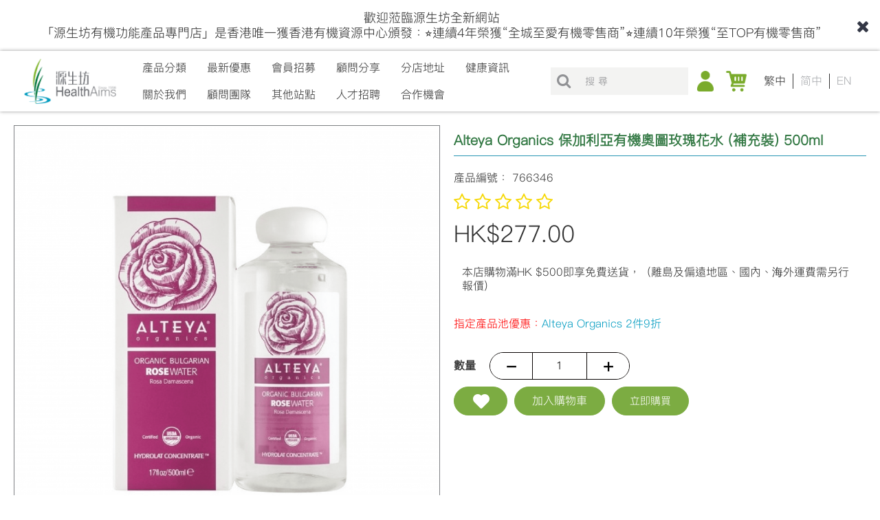

--- FILE ---
content_type: text/html; charset=utf-8
request_url: https://www.healthaims.com.hk/AlteyaOrganics%E4%BF%9D%E5%8A%A0%E5%88%A9%E4%BA%9E%E6%9C%89%E6%A9%9F%E5%A5%A7%E5%9C%96%E7%8E%AB%E7%91%B0%E8%8A%B1%E6%B0%B4-%E8%A3%9C%E5%85%85%E8%A3%9D500ml
body_size: 13291
content:
<!DOCTYPE html>


<html dir="ltr" lang="zh-HK" class="webkit chrome chrome131 mac journal-desktop is-guest skin-2 responsive-layout default-header catalog-currency catalog-cart currency-symbol currency-symbol-mobile no-top-on-mobile collapse-footer-columns mobile-menu-on-tablet extended-layout header-sticky sticky-menu backface product-grid-second-image product-list-second-image hide-cart product-page product-page-582 layout-2 route-product-product oc2 side-blocks-active" data-j2v="2.9.7">

<head>

<meta charset="UTF-8" />


<meta name="viewport" content="width=device-width, initial-scale=1.0, minimum-scale=1.0, maximum-scale=1.0, user-scalable=no">


<meta name="format-detection" content="telephone=no">

<!--[if IE]><meta http-equiv="X-UA-Compatible" content="IE=Edge,chrome=1"/><![endif]-->

<title>Alteya Organics 保加利亞有機奧圖玫瑰花水 (補充裝) 500ml</title>

<base href="https://www.healthaims.com.hk/" />




<meta name="keywords" content="Alteya Organics" />



<meta property="og:title" content="Alteya Organics 保加利亞有機奧圖玫瑰花水 (補充裝) 500ml" />


<meta property="og:site_name" content="源生坊" />


<meta property="og:url" content="https://www.healthaims.com.hk/AlteyaOrganics保加利亞有機奧圖玫瑰花水-補充裝500ml" />


<meta property="og:description" content="Alteya有機玫瑰花水採用了著名的大馬士革玫瑰莊園的玫瑰，純天然的成分，不經動物測試，具有多重功效。經過USDA美國有機認證，食用級產品，可以加入沙拉，甜品以及飲料，天然純正的玫瑰味可以增加風味。由內到外，滋潤你的皮膚，有效的平衡肌膚素質。

&nbsp;

&nbsp;

適合所有肌膚使用。

&nbsp;

&nbsp;

&nbsp;

&nbsp;

成份: 100%有機奧圖玫瑰花水

原產地: 保加利亞

&nbsp;

&nbsp;

&nbsp;

&nbsp;

功效：

- 補水保濕：快速吸收，深層滲透肌膚，水潤每" />


<meta property="og:type" content="product" />


<meta property="og:image" content="https://www.healthaims.com.hk/image/cache/product_images/766346-600x315.png" />


<meta property="og:image:width" content="600" />


<meta property="og:image:height" content="315" />


<meta name="twitter:card" content="summary" />


<meta name="twitter:title" content="Alteya Organics 保加利亞有機奧圖玫瑰花水 (補充裝) 500ml" />


<meta name="twitter:description" content="Alteya有機玫瑰花水採用了著名的大馬士革玫瑰莊園的玫瑰，純天然的成分，不經動物測試，具有多重功效。經過USDA美國有機認證，食用級產品，可以加入沙拉，甜品以及飲料，天然純正的玫瑰味可以增加風味。由內到外，滋潤你的皮膚，有效的平衡肌膚素質。

&nbsp;

&nbsp;

適合所有肌膚使用。

&nbsp;

&nbsp;

&nbsp;

&nbsp;

成份: 100%有機奧圖玫瑰花水

原產地: 保加利亞

&nbsp;

&nbsp;

&nbsp;

&nbsp;

功效：

- 補水保濕：快速吸收，深層滲透肌膚，水潤每" />


<meta name="twitter:image" content="https://www.healthaims.com.hk/image/cache/product_images/766346-200x200.png" />


<meta name="twitter:image:width" content="200" />


<meta name="twitter:image:height" content="200" />





<link href="https://www.healthaims.com.hk/AlteyaOrganics保加利亞有機奧圖玫瑰花水-補充裝500ml" rel="canonical" />


<link href="https://www.healthaims.com.hk/image/HA_logo.png" rel="icon" />






















<link rel="stylesheet" href="https://www.healthaims.com.hk/catalog/view/theme/journal2/css/j-strap.css?j2v=2.9.7"/>
<link rel="stylesheet" href="https://www.healthaims.com.hk/catalog/view/javascript/font-awesome/css/font-awesome.min.css?j2v=2.9.7"/>
<link rel="stylesheet" href="https://www.healthaims.com.hk/catalog/view/theme/journal2/lib/jquery.ui/jquery-ui-slider.min.css?j2v=2.9.7"/>
<link rel="stylesheet" href="https://www.healthaims.com.hk/catalog/view/theme/journal2/lib/swiper/css/swiper.css?j2v=2.9.7"/>
<link rel="stylesheet" href="https://www.healthaims.com.hk/catalog/view/theme/journal2/lib/animate/css/animate.min.css?j2v=2.9.7"/>
<link rel="stylesheet" href="https://www.healthaims.com.hk/catalog/view/theme/journal2/lib/lightgallery/css/lightgallery.min.css?j2v=2.9.7"/>
<link rel="stylesheet" href="https://www.healthaims.com.hk/catalog/view/theme/journal2/lib/magnific-popup/magnific-popup.css?j2v=2.9.7"/>
<link rel="stylesheet" href="https://www.healthaims.com.hk/catalog/view/javascript/jquery/datetimepicker/bootstrap-datetimepicker.min.css?j2v=2.9.7"/>
<link rel="stylesheet" href="https://www.healthaims.com.hk/catalog/view/theme/journal2/css/hint.min.css?j2v=2.9.7"/>
<link rel="stylesheet" href="https://www.healthaims.com.hk/catalog/view/theme/journal2/css/journal.css?j2v=2.9.7"/>
<link rel="stylesheet" href="https://www.healthaims.com.hk/catalog/view/theme/journal2/css/features.css?j2v=2.9.7"/>
<link rel="stylesheet" href="https://www.healthaims.com.hk/catalog/view/theme/journal2/css/header.css?j2v=2.9.7"/>
<link rel="stylesheet" href="https://www.healthaims.com.hk/catalog/view/theme/journal2/css/module.css?j2v=2.9.7"/>
<link rel="stylesheet" href="https://www.healthaims.com.hk/catalog/view/theme/journal2/css/pages.css?j2v=2.9.7"/>
<link rel="stylesheet" href="https://www.healthaims.com.hk/catalog/view/theme/journal2/css/account.css?j2v=2.9.7"/>
<link rel="stylesheet" href="https://www.healthaims.com.hk/catalog/view/theme/journal2/css/blog-manager.css?j2v=2.9.7"/>
<link rel="stylesheet" href="https://www.healthaims.com.hk/catalog/view/theme/journal2/css/side-column.css?j2v=2.9.7"/>
<link rel="stylesheet" href="https://www.healthaims.com.hk/catalog/view/theme/journal2/css/product.css?j2v=2.9.7"/>
<link rel="stylesheet" href="https://www.healthaims.com.hk/catalog/view/theme/journal2/css/category.css?j2v=2.9.7"/>
<link rel="stylesheet" href="https://www.healthaims.com.hk/catalog/view/theme/journal2/css/footer.css?j2v=2.9.7"/>
<link rel="stylesheet" href="https://www.healthaims.com.hk/catalog/view/theme/journal2/css/icons.css?j2v=2.9.7"/>
<link rel="stylesheet" href="https://www.healthaims.com.hk/catalog/view/theme/journal2/css/custom-update.css?j2v=2.9.7"/>
<link rel="stylesheet" href="https://www.healthaims.com.hk/catalog/view/theme/journal2/css/responsive.css?j2v=2.9.7"/>
<link rel="stylesheet" href="https://www.healthaims.com.hk/catalog/view/theme/journal2/css/flex.css?j2v=2.9.7"/>
<link rel="stylesheet" href="https://www.healthaims.com.hk/catalog/view/theme/journal2/css/rtl.css?j2v=2.9.7"/>
<link rel="stylesheet" href="https://www.healthaims.com.hk/catalog/view/javascript/swiper/css/swiper.css?j2v=2.9.7"/>


<link rel="stylesheet" href="index.php?route=journal2/assets/css&amp;j2v=2.9.7" />




<script type="text/javascript" src="https://www.healthaims.com.hk/catalog/view/theme/journal2/lib/modernizr/modernizr.min.js?j2v=2.9.7"></script>
<script type="text/javascript" src="https://www.healthaims.com.hk/catalog/view/javascript/jquery/jquery-2.1.1.min.js?j2v=2.9.7"></script>
<script type="text/javascript" src="https://www.healthaims.com.hk/catalog/view/javascript/bootstrap/js/bootstrap.min.js?j2v=2.9.7"></script>
<script type="text/javascript" src="https://www.healthaims.com.hk/catalog/view/theme/journal2/lib/jquery/jquery-migrate-1.2.1.min.js?j2v=2.9.7"></script>
<script type="text/javascript" src="https://www.healthaims.com.hk/catalog/view/theme/journal2/lib/jquery.ui/jquery-ui-slider.min.js?j2v=2.9.7"></script>
<script type="text/javascript" src="https://www.healthaims.com.hk/catalog/view/javascript/common.js?j2v=2.9.7"></script>
<script type="text/javascript" src="https://www.healthaims.com.hk/catalog/view/javascript/jquery/jquery.total-storage.min.js?j2v=2.9.7"></script>
<script type="text/javascript" src="https://www.healthaims.com.hk/catalog/view/theme/journal2/lib/jquery.tabs/tabs.js?j2v=2.9.7"></script>
<script type="text/javascript" src="https://www.healthaims.com.hk/catalog/view/theme/journal2/lib/swiper/js/swiper.jquery.js?j2v=2.9.7"></script>
<script type="text/javascript" src="https://www.healthaims.com.hk/catalog/view/theme/journal2/lib/animate/js/wow.min.js?j2v=2.9.7"></script>
<script type="text/javascript" src="https://www.healthaims.com.hk/catalog/view/theme/journal2/lib/ias/jquery-ias.min.js?j2v=2.9.7"></script>
<script type="text/javascript" src="https://www.healthaims.com.hk/catalog/view/theme/journal2/lib/intense/intense.min.js?j2v=2.9.7"></script>
<script type="text/javascript" src="https://www.healthaims.com.hk/catalog/view/theme/journal2/lib/lightgallery/js/lightgallery.js?j2v=2.9.7"></script>
<script type="text/javascript" src="https://www.healthaims.com.hk/catalog/view/theme/journal2/lib/magnific-popup/jquery.magnific-popup.js?j2v=2.9.7"></script>
<script type="text/javascript" src="https://www.healthaims.com.hk/catalog/view/theme/journal2/lib/actual/jquery.actual.min.js?j2v=2.9.7"></script>
<script type="text/javascript" src="https://www.healthaims.com.hk/catalog/view/theme/journal2/lib/countdown/jquery.countdown.js?j2v=2.9.7"></script>
<script type="text/javascript" src="https://www.healthaims.com.hk/catalog/view/theme/journal2/lib/image-zoom/jquery.imagezoom.min.js?j2v=2.9.7"></script>
<script type="text/javascript" src="https://www.healthaims.com.hk/catalog/view/theme/journal2/lib/lazy/jquery.lazy.1.6.min.js?j2v=2.9.7"></script>
<script type="text/javascript" src="https://www.healthaims.com.hk/catalog/view/theme/journal2/lib/jqueryc/jqueryc.js?j2v=2.9.7"></script>
<script type="text/javascript" src="https://www.healthaims.com.hk/catalog/view/javascript/jquery/datetimepicker/moment.js?j2v=2.9.7"></script>
<script type="text/javascript" src="https://www.healthaims.com.hk/catalog/view/javascript/jquery/datetimepicker/bootstrap-datetimepicker.min.js?j2v=2.9.7"></script>
<script type="text/javascript" src="https://www.healthaims.com.hk/catalog/view/theme/journal2/lib/quovolver/jquery.quovolver.js?j2v=2.9.7"></script>
<script type="text/javascript" src="https://www.healthaims.com.hk/catalog/view/theme/journal2/js/journal.js?j2v=2.9.7"></script>

<!--[if (gte IE 6)&(lte IE 8)]><script src="catalog/view/theme/journal2/lib/selectivizr/selectivizr.min.js"></script><![endif]-->





<script>

    
    Journal.COUNTDOWN = {

        DAYS    : "Days",

        HOURS   : "Hours",

        MINUTES : "Min",

        SECONDS : "Sec"

    };

    
    Journal.NOTIFICATION_BUTTONS = '<div class="notification-buttons"><a class="button notification-cart" href="https://www.healthaims.com.hk/index.php?route=checkout/cart">查看購物車</a><a class="button notification-checkout" href="https://www.healthaims.com.hk/checkout">去結賬</a></div>';
    new WOW({animateClass: 'animate__animated',live:true}).init();  //Tams 25/07/2022 添加動畫配置
</script>
<script src="catalog/view/javascript/swiper/js/swiper.js"></script>
<!-- Meta Pixel Code -->
<script>// <![CDATA[
!function(f,b,e,v,n,t,s)
{if(f.fbq)return;n=f.fbq=function(){n.callMethod?
n.callMethod.apply(n,arguments):n.queue.push(arguments)};
if(!f._fbq)f._fbq=n;n.push=n;n.loaded=!0;n.version='2.0';
n.queue=[];t=b.createElement(e);t.async=!0;
t.src=v;s=b.getElementsByTagName(e)[0];
s.parentNode.insertBefore(t,s)}(window, document,'script',
'https://connect.facebook.net/en_US/fbevents.js');
fbq('init', '396735788693886');
fbq('track', 'PageView');
// ]]></script>
<noscript><img height="1" width="1" style="display:none"
src="https://www.facebook.com/tr?id=396735788693886&ev=PageView&noscript=1"
/></noscript>
<!-- End Meta Pixel Code -->

<script>
window.addEventListener('load',function(event){    
  if(window.location.href.includes('/checkout') && document.querySelector('[id="journal-checkout-confirm-button"]')){
document.querySelector('button[id="journal-checkout-confirm-button"]').addEventListener('click',function(){
    var arr_name =[];      
    var arr_id =[];   
    var arr_price =[];   
    var arr_quantity =[];
    var allitems = [{
      'name': '',
      'id': '',
      'price': '',
      'quantity': ''
    }];
    var cart_arr = [];
    
    document.querySelectorAll("div.cart-product > div.cart-image > p > a").forEach(function(item){
      var productName = item.innerText;
      arr_name.push(productName);
    });
  
    document.querySelectorAll("div.cart-product > div.cart-image > p > a").forEach(function(item){
      var productId = item.innerText;
      arr_id.push(productId);
    });
  
    document.querySelectorAll("span.unit_price").forEach(function(item){
      var productPrice = item.innerText.replace(/[^\d.-]/g, '');
      arr_price.push(productPrice);
    });

    document.querySelectorAll('[name*="quantity"]').forEach(function(item){
      var productQuantity = item.value;
      arr_quantity.push(productQuantity);
    });

    var loop = arr_name.length;
    for(var i = 0; i < loop; i++){
      allitems = {
        'item_name': arr_name[i],
        'item_id': arr_id[i],
        'price': arr_price[i],
        'quantity': arr_quantity[i]
      }
      cart_arr.push(allitems);
    }
    localStorage.setItem('all_cart', JSON.stringify(cart_arr))

   
      var length = document.querySelectorAll("#content > div > div.right > section.section-right > div.checkout-content.checkout-cart > div.table-responsive.checkout-product > div > p > span.total_price").length;
var productRevenue = document.querySelectorAll("#content > div > div.right > section.section-right > div.checkout-content.checkout-cart > div.table-responsive.checkout-product > div > p > span.total_price")[length -1].innerText.replace(/[^0-9\.]+/g,'');
      localStorage.setItem("revenue", productRevenue);
  })
  }
  
  <!-- purchase -->
  if(window.location.href.includes('/checkout_success')){
    var transId = Date.now();
    var productAll = JSON.parse(localStorage.getItem("all_cart"));
    var transRevenue = localStorage.getItem("revenue");
  
    gtag("event","purchase",{
        transaction_id: transId,
        value: parseFloat(transRevenue),
        currency: "HKD",
        items: productAll
    });
  }
   });     
</script>
<!-- Meta Pixel Code -->
<script>
!function(f,b,e,v,n,t,s)
{if(f.fbq)return;n=f.fbq=function(){n.callMethod?
n.callMethod.apply(n,arguments):n.queue.push(arguments)};
if(!f._fbq)f._fbq=n;n.push=n;n.loaded=!0;n.version='2.0';
n.queue=[];t=b.createElement(e);t.async=!0;
t.src=v;s=b.getElementsByTagName(e)[0];
s.parentNode.insertBefore(t,s)}(window, document,'script',
'https://connect.facebook.net/en_US/fbevents.js');
fbq('init', '396735788693886');
fbq('track', 'PageView');
</script>
<noscript><img height="1" width="1" style="display:none"
src="https://www.facebook.com/tr?id=396735788693886&ev=PageView&noscript=1"
/></noscript>
<!-- End Meta Pixel Code -->
</head>

<!-- Google tag (gtag.js) -->
<script async src="https://www.googletagmanager.com/gtag/js?id=G-941RQV4476"></script>
<script>
  window.dataLayer = window.dataLayer || [];
  function gtag(){dataLayer.push(arguments);}
  gtag('js', new Date());

  gtag('config', 'G-941RQV4476');
</script>

<body>
<!-- Messenger 洽談外掛程式 Code -->
<div id="fb-root"></div>
<!-- Your 洽談外掛程式 code -->
<div id="fb-customer-chat" class="fb-customerchat"></div>
<script>// <![CDATA[
window.addEventListener('load', function() {
  setTimeout(()=>{
    var chatbox = document.getElementById('fb-customer-chat');
      chatbox.setAttribute("page_id", "172269652785552");
      chatbox.setAttribute("attribution", "biz_inbox");

      window.fbAsyncInit = function() {
        FB.init({
          xfbml            : true,
          version          : 'v12.0'
        });
      };

      (function(d, s, id) {
        var js, fjs = d.getElementsByTagName(s)[0];
        if (d.getElementById(id)) return;
        js = d.createElement(s); js.id = id;
        js.src = 'https://connect.facebook.net/zh_HK/sdk/xfbml.customerchat.js';
        fjs.parentNode.insertBefore(js, fjs);
      }(document, 'script', 'facebook-jssdk'));
  }, 2000); // 延遲 2000 毫秒 (2 秒)
});
// ]]></script>

<!--[if lt IE 9]>

<div class="old-browser">You are using an old browser. Please <a href="http://windows.microsoft.com/en-us/internet-explorer/download-ie">upgrade to a newer version</a> or <a href="http://browsehappy.com/">try a different browser</a>.</div>

<![endif]-->


    <div id="journal-header-notice-2052599667" class="journal-header-notice-152 header-notice center-notice  floated-icon fullwidth-notice" style="padding-top: 5px; padding-right: 5px; padding-bottom: 5px; padding-left: 5px; font-size: 18px">
<div>


    <span class="notice-text">
                <span>歡迎蒞臨源生坊全新網站<BR>
「源生坊有機功能產品專門店」是香港唯一獲香港有機資源中心頒發：⭐連續4年榮獲“全城至愛有機零售商”⭐連續10年榮獲“至TOP有機零售商”</span>
    </span>

            <button class="close-notice x-icon"></button>
    
    <script>
        $('#journal-header-notice-2052599667 .close-notice').click(function () {
            var isSticky = $('html').hasClass('header-sticky');
            var h = $('#journal-header-notice-2052599667').outerHeight();
            Journal.stickyHeaderHeight -= h;
            $('#journal-header-notice-2052599667').slideUp(function() {
                if (isSticky) {
                    $('.header').css('top', $('.header').css('top') - h);
                }
            });
                        $.cookie('header_notice-75reff', true, {
                expires: 365
            });
                    });

            </script>
</div>
</div>

<header class="journal-header-default">
    <div class="header">
    <div class="journal-top-header j-min"></div>

    <div id="header" class="journal-header">
        <div class="journal-logo xs-100 sm-100 md-33 lg-25 xl-25">
                            <div id="logo">
                    <a href="https://www.healthaims.com.hk/home">
                        <img src="https://www.healthaims.com.hk/image/cache/HA_logo-567x285.png" width="567" height="285" alt="源生坊" title="源生坊" class="logo-1x" />                    </a>
                </div>
                    </div>
        <div class="header-assets xs-100 sm-100 md-66 lg-75 xl-75">

            <div class="journal-links j-min xs-100 sm-100 md-100 lg-66 xl-66">
                <div class="links j-min">
                    <ul class="top-menu">
                                        </ul>
                </div>
            </div>
            <div class="journal-cart j-min xs-100 sm-50 md-50 lg-33 xl-33">
                <div id="cart" class="btn-group btn-block">
  <button type="button" data-toggle="dropdown" class="btn btn-inverse btn-block btn-lg dropdown-toggle heading"><a><span id="cart-total" data-loading-text="正在加載...&nbsp;&nbsp;">0 個產品 - HK$0.00</span> <i></i></a></button>
  <div class="content">
    <ul class="cart-wrapper">
        <li>
      <p class="text-center empty">您的購物車內沒有產品！</p>
    </li>
        </ul>
  </div>
</div>
            </div>
            <div class="journal-login j-min xs-100 sm-100 md-100 lg-66 xl-66">
                                <div class="journal-language">
                    <form action="https://www.healthaims.com.hk/index.php?route=common/language/language" method="post" enctype="multipart/form-data">
    <div id="language" class="">
        <div class="btn-group">
            <button class="dropdown-toggle" type="button" data-hover="dropdown">
                <div> 繁中 </div>
            </button>
            <ul class="dropdown-menu">
                                                                                <li><a onclick="$(this).closest('form').find('input[name=\'code\']').val('zh_HK'); $(this).closest('form').submit();"> 繁中 </a></li>
                                                                                                                        <li><a onclick="$(this).closest('form').find('input[name=\'code\']').val('zh_CN'); $(this).closest('form').submit();"> 简中 </a></li>
                                                                                                                        <li><a onclick="$(this).closest('form').find('input[name=\'code\']').val('en'); $(this).closest('form').submit();"> EN </a></li>
                                                                    </ul>
        </div>
        <div class="language-new-w">
            <ul class="language-new">
                                                                                <li class="active"><a onclick="$(this).closest('form').find('input[name=\'code\']').val('zh_HK'); $(this).closest('form').submit();"> 繁中 </a></li>
                                                                                                                        <li class=""><a onclick="$(this).closest('form').find('input[name=\'code\']').val('zh_CN'); $(this).closest('form').submit();"> 简中 </a></li>
                                                                                                                        <li class=""><a onclick="$(this).closest('form').find('input[name=\'code\']').val('en'); $(this).closest('form').submit();"> EN </a></li>
                                                                    </ul>
        </div>
        <input type="hidden" name="code" value="" />
        <input type="hidden" name="redirect" value="https://www.healthaims.com.hk/AlteyaOrganics保加利亞有機奧圖玫瑰花水-補充裝500ml" />
    </div>
</form>
                </div>
                                                <div class="journal-currency">
                    <form action="https://www.healthaims.com.hk/index.php?route=common/currency/currency" method="post" enctype="multipart/form-data">
    <div id="currency" class="">
        <div class="btn-group">
            <button class="dropdown-toggle" type="button" data-hover="dropdown">
                <div><span class='currency-symbol'>HK$</span></div>
            </button>
            <ul class="dropdown-menu">
                                                                                    <li><a onclick="$(this).closest('form').find('input[name=\'code\']').val('CNY'); $(this).closest('form').submit();">￥</a></li>
                                                                                                                                                                                                        <li><a onclick="$(this).closest('form').find('input[name=\'code\']').val('EUR'); $(this).closest('form').submit();">€</a></li>
                                                                                                                                                                                                        <li><a onclick="$(this).closest('form').find('input[name=\'code\']').val('HKD'); $(this).closest('form').submit();">HK$</a></li>
                                                                                                                                                                                                        <li><a onclick="$(this).closest('form').find('input[name=\'code\']').val('GBP'); $(this).closest('form').submit();">£</a></li>
                                                                                                                                                                                                        <li><a onclick="$(this).closest('form').find('input[name=\'code\']').val('USD'); $(this).closest('form').submit();">$</a></li>
                                                                                                                                                </ul>
        </div>
        <input type="hidden" name="code" value="" />
        <input type="hidden" name="redirect" value="https://www.healthaims.com.hk/AlteyaOrganics保加利亞有機奧圖玫瑰花水-補充裝500ml" />
    </div>
</form>
                </div>
                                <div class="journal-secondary">
                    <ul class="top-menu">
                    <li>
                            <a href="https://www.healthaims.com.hk/login" class="m-item icon-only"><i><img width: 24 height: 30 style="margin-right: 5px; width: 24px; height: 30px" src="image/data/website/icon/HA_member_icon.png" alt="" title="" /></i>                    <span class="top-menu-link">登錄</span>                </a>
                                </li>
            <li>
                            <a href="https://www.healthaims.com.hk/index.php?route=checkout/cart" class="m-item icon-only"><i><img width: 30 height: 30 style="margin-right: 5px; width: 30px; height: 30px" src="image/data/website/icon/HA_shoppingCart_icon.png" alt="" title="" /></i>                    <span class="top-menu-link">購物車</span>                </a>
                                </li>                    </ul>
                </div>
            </div>

            <div class="journal-search j-min xs-100 sm-50 md-50 lg-33 xl-33">
                                    <div id="search" class="input-group j-min">
  <input type="text" name="search" value="" placeholder="搜 尋" autocomplete="off" class="form-control input-lg" />
  <div class="button-search"><button type="button"><i></i></button></div>
</div>                            </div>
        </div>
        <div class="journal-menu j-min xs-100 sm-100 md-100 lg-75 xl-75">
            <style></style>
<div class="mobile-trigger"></div>
<ul class="super-menu mobile-menu menu-floated" style="table-layout: ">
        <li id="main-menu-item-1" class="drop-down float-left icon-only">
                <a></a>
                                                                
        
        <span class="mobile-plus">+</span>
    </li>
        <li id="main-menu-item-2" class="drop-down float-left">
                <a href="https://www.healthaims.com.hk/index.php?route=product/category&amp;path=76" ><span class="main-menu-text">產品分類</span></a>
                                                <ul><li><a href="https://www.healthaims.com.hk/index.php?route=product/category&amp;path=76_82" >功能保健</a></li><li><a href="https://www.healthaims.com.hk/index.php?route=product/category&amp;path=76_83" >健康飲品</a></li><li><a href="https://www.healthaims.com.hk/index.php?route=product/category&amp;path=76_93" >糕點零食</a></li><li><a href="https://www.healthaims.com.hk/index.php?route=product/category&amp;path=76_87" >糧油雜貨</a></li><li><a href="https://www.healthaims.com.hk/index.php?route=product/category&amp;path=76_120" >無麩質食品</a></li><li><a href="https://www.healthaims.com.hk/index.php?route=product/category&amp;path=76_126" >母嬰推介</a></li><li><a href="https://www.healthaims.com.hk/index.php?route=product/category&amp;path=76_97" >個人護理</a></li><li><a href="https://www.healthaims.com.hk/index.php?route=product/category&amp;path=76_95" >家居清潔</a></li><li><a href="https://www.healthaims.com.hk/index.php?route=product/category&amp;path=76_128" >其他</a></li><li><a href="https://www.healthaims.com.hk/index.php?route=product/category&amp;path=76_127" >節日產品</a></li><li><a href="https://www.healthaims.com.hk/index.php?route=product/category&amp;path=76_129" >集團公司產品推介</a></li></ul>                
        
        <span class="mobile-plus">+</span>
    </li>
        <li id="main-menu-item-3" class="drop-down float-left">
                <a href="https://www.healthaims.com.hk/index.php?route=information/information&amp;information_id=15" ><span class="main-menu-text">最新優惠</span></a>
                                                                
        
        <span class="mobile-plus">+</span>
    </li>
        <li id="main-menu-item-4" class="drop-down float-left">
                <a href="https://www.healthaims.com.hk/index.php?route=information/information&amp;information_id=20" ><span class="main-menu-text">會員招募</span></a>
                                                                
        
        <span class="mobile-plus">+</span>
    </li>
        <li id="main-menu-item-5" class="drop-down float-left">
                <a href="https://www.healthaims.com.hk/index.php?route=information/information&amp;information_id=14" ><span class="main-menu-text">顧問分享</span></a>
                                                                
        
        <span class="mobile-plus">+</span>
    </li>
        <li id="main-menu-item-6" class="drop-down float-left">
                <a href="https://www.healthaims.com.hk/branches" ><span class="main-menu-text">分店地址</span></a>
                                                                
        
        <span class="mobile-plus">+</span>
    </li>
        <li id="main-menu-item-7" class="drop-down float-left">
                <a href="https://www.healthaims.com.hk/健康資訊" ><span class="main-menu-text">健康資訊</span></a>
                                                                
        
        <span class="mobile-plus">+</span>
    </li>
        <li id="main-menu-item-8" class="drop-down float-left">
                <a href="https://www.healthaims.com.hk/about" ><span class="main-menu-text">關於我們</span></a>
                                                                
        
        <span class="mobile-plus">+</span>
    </li>
        <li id="main-menu-item-9" class="drop-down float-left">
                <a href="https://www.healthaims.com.hk/index.php?route=information/information&amp;information_id=19" ><span class="main-menu-text">顧問團隊</span></a>
                                                                
        
        <span class="mobile-plus">+</span>
    </li>
        <li id="main-menu-item-10" class="drop-down float-left">
                <a href="https://www.healthaims.com.hk/index.php?route=information/information&amp;information_id=22" ><span class="main-menu-text">其他站點</span></a>
                                                                
        
        <span class="mobile-plus">+</span>
    </li>
        <li id="main-menu-item-11" class="drop-down float-left">
                <a href="https://www.healthaims.com.hk/index.php?route=information/information&amp;information_id=21" ><span class="main-menu-text">人才招聘</span></a>
                                                                
        
        <span class="mobile-plus">+</span>
    </li>
        <li id="main-menu-item-12" class="drop-down float-left">
                <a href="https://www.healthaims.com.hk/index.php?route=information/information&amp;information_id=23" ><span class="main-menu-text">合作機會</span></a>
                                                                
        
        <span class="mobile-plus">+</span>
    </li>
    </ul>        </div>
    </div>
    </div>
</header>



<div class="extended-container">
<!-- 
  -->


 
<script type="text/javascript" src="//s7.addthis.com/js/300/addthis_widget.js#pubid=ra-624ff1d8405a4f3f"></script>
<div id="container" class="container j-container">
  <ul class="breadcrumb">
        <li itemscope itemtype="http://schema.org/Breadcrumb"><a href="https://www.healthaims.com.hk/home" itemprop="url"><span itemprop="title">首頁</span></a></li>
        <li itemscope itemtype="http://schema.org/Breadcrumb"><a href="https://www.healthaims.com.hk/AlteyaOrganics保加利亞有機奧圖玫瑰花水-補充裝500ml" itemprop="url"><span itemprop="title">Alteya Organics 保加利亞有機奧圖玫瑰花水 (補充裝) 500ml</span></a></li>
      </ul>
  <div class="row">                <div id="content" class="product-page-content" itemscope itemtype="http://schema.org/Product">
                  
      

      <div class="row product-info split-50-50">
                                <div class="left">
                    <div class="image">
                                                <a href="https://www.healthaims.com.hk/image/cache/product_images/766346-1500x1500.png" title="Alteya Organics 保加利亞有機奧圖玫瑰花水 (補充裝) 500ml"><img src="https://www.healthaims.com.hk/image/cache/product_images/766346-1000x1000.png" title="Alteya Organics 保加利亞有機奧圖玫瑰花水 (補充裝) 500ml" alt="Alteya Organics 保加利亞有機奧圖玫瑰花水 (補充裝) 500ml" id="image" data-largeimg="https://www.healthaims.com.hk/image/cache/product_images/766346-1500x1500.png" itemprop="image"  /></a>
             <span class="sales-volume">
                             已售出數量  10                             </span>   
          </div>
                    <div class="gallery-text"><span></span></div>
          
                              <div id="product-gallery" class="image-additional journal-carousel">
                        <div class="swiper">
            <div class="swiper-container" >
            <div class="swiper-wrapper">
                                            <a class="swiper-slide" style="width: 25%" href="https://www.healthaims.com.hk/image/cache/product_images/766346-1500x1500.png" title="Alteya Organics 保加利亞有機奧圖玫瑰花水 (補充裝) 500ml"><img src="https://www.healthaims.com.hk/image/cache/product_images/766346-74x74.png" title="Alteya Organics 保加利亞有機奧圖玫瑰花水 (補充裝) 500ml" alt="Alteya Organics 保加利亞有機奧圖玫瑰花水 (補充裝) 500ml"/></a>
                                                <a class="swiper-slide" style="width: 25%" href="https://www.healthaims.com.hk/image/cache/leaflet/AlteyaOrganics產品單張1-1500x1500.jpg" title="Alteya Organics 保加利亞有機奧圖玫瑰花水 (補充裝) 500ml"><img src="https://www.healthaims.com.hk/image/cache/leaflet/AlteyaOrganics產品單張1-74x74.jpg" title="Alteya Organics 保加利亞有機奧圖玫瑰花水 (補充裝) 500ml" alt="Alteya Organics 保加利亞有機奧圖玫瑰花水 (補充裝) 500ml" itemprop="image"/></a>
                                <a class="swiper-slide" style="width: 25%" href="https://www.healthaims.com.hk/image/cache/leaflet/AlteyaOrganics產品單張3-1500x1500.jpg" title="Alteya Organics 保加利亞有機奧圖玫瑰花水 (補充裝) 500ml"><img src="https://www.healthaims.com.hk/image/cache/leaflet/AlteyaOrganics產品單張3-74x74.jpg" title="Alteya Organics 保加利亞有機奧圖玫瑰花水 (補充裝) 500ml" alt="Alteya Organics 保加利亞有機奧圖玫瑰花水 (補充裝) 500ml" itemprop="image"/></a>
                                        </div>
            </div>
            <div class="swiper-button-next"></div>
            <div class="swiper-button-prev"></div>
            </div>
                      </div>
                    <script>
            (function () {
                var opts = {
                    slidesPerView: parseInt('4', 10),
                    slidesPerGroup: parseInt('4', 10),
                    spaceBetween: parseInt('15', 10),
                    nextButton: $('#product-gallery .swiper-button-next'),
                    prevButton: $('#product-gallery .swiper-button-prev'),
                    autoplay: 4000,
                    speed: 400,
                    touchEventsTarget: false,
                };

                $('#product-gallery .swiper-container').swiper(opts);
            })();
          </script>
                                        <div class="image-gallery" style="display: none !important;">
                        <a href="https://www.healthaims.com.hk/image/cache/product_images/766346-1500x1500.png" data-original="https://www.healthaims.com.hk/image/cache/product_images/766346-1500x1500.png" title="Alteya Organics 保加利亞有機奧圖玫瑰花水 (補充裝) 500ml" class="swipebox"><img src="https://www.healthaims.com.hk/image/cache/product_images/766346-1000x1000.png" title="Alteya Organics 保加利亞有機奧圖玫瑰花水 (補充裝) 500ml" alt="Alteya Organics 保加利亞有機奧圖玫瑰花水 (補充裝) 500ml" /></a>
                                                <a href="https://www.healthaims.com.hk/image/cache/leaflet/AlteyaOrganics產品單張1-1500x1500.jpg" data-original="https://www.healthaims.com.hk/image/cache/leaflet/AlteyaOrganics產品單張1-1754x2481.jpg" title="Alteya Organics 保加利亞有機奧圖玫瑰花水 (補充裝) 500ml" class="swipebox"><img src="https://www.healthaims.com.hk/image/cache/leaflet/AlteyaOrganics產品單張1-74x74.jpg" title="Alteya Organics 保加利亞有機奧圖玫瑰花水 (補充裝) 500ml" alt="Alteya Organics 保加利亞有機奧圖玫瑰花水 (補充裝) 500ml" /></a>
                        <a href="https://www.healthaims.com.hk/image/cache/leaflet/AlteyaOrganics產品單張3-1500x1500.jpg" data-original="https://www.healthaims.com.hk/image/cache/leaflet/AlteyaOrganics產品單張3-1754x2481.jpg" title="Alteya Organics 保加利亞有機奧圖玫瑰花水 (補充裝) 500ml" class="swipebox"><img src="https://www.healthaims.com.hk/image/cache/leaflet/AlteyaOrganics產品單張3-74x74.jpg" title="Alteya Organics 保加利亞有機奧圖玫瑰花水 (補充裝) 500ml" alt="Alteya Organics 保加利亞有機奧圖玫瑰花水 (補充裝) 500ml" /></a>
                                  </div>
                    <meta itemprop="description" content="" />
          
        </div>
                                <div class="right">
                    <h1 class="heading-title" itemprop="name">Alteya Organics 保加利亞有機奧圖玫瑰花水 (補充裝) 500ml</h1>
                    <div id="product" class="product-options">
          <ul class="list-unstyled description">
                                                            <li class="p-model">產品編號： <span class="p-model" itemprop="model">766346</span></li>
                        <li class="p-stock">庫存狀態： <span class="journal-stock instock">有現貨</span></li>
          </ul>
                    <div class="rating">
            <p>
                                          <span class="fa fa-stack"><i class="fa fa-star-o fa-stack-1x"></i></span>
                                                        <span class="fa fa-stack"><i class="fa fa-star-o fa-stack-1x"></i></span>
                                                        <span class="fa fa-stack"><i class="fa fa-star-o fa-stack-1x"></i></span>
                                                        <span class="fa fa-stack"><i class="fa fa-star-o fa-stack-1x"></i></span>
                                                        <span class="fa fa-stack"><i class="fa fa-star-o fa-stack-1x"></i></span>
                                          <span class="rating-text">
                <a href="" onclick="$('a[href=\'#tab-review\']').trigger('click'); return false;">0 評價</a> / <a href="" onclick="$('a[href=\'#tab-review\']').trigger('click'); return false;">如果您對本產品有什麼問題或經驗，請在此留下您的意見和建議！</a></p>
              </span>
          </div>
                              <ul class="list-unstyled price" itemprop="offers" itemscope itemtype="http://schema.org/Offer">
            <meta itemprop="itemCondition" content="http://schema.org/NewCondition" />
            <meta itemprop="priceCurrency" content="HKD" />
            <meta itemprop="price" content="277" />
                        <link itemprop="availability"  href="http://schema.org/InStock" />
                                    <li class="product-price">HK$277.00</li>
                                                          </ul>
                                                    <div class="top-description"><p></p></div>
          <div id="journal-rotator-1890772016" class="journal-rotator-159 journal-rotator box text-rotator  bullets-left align-left bullets-off" style="; ">
            <div class="quote" style="text-align: left; text-align: left">
                <span class="rotator-text">本店購物滿HK $500即享免費送貨，（離島及偏遠地區、國內、海外運費需另行報價)</span>
                <div class="clearfix"> </div>
    </div>
    </div>
<script>
    (function () {
        var single_quote = parseInt('1', 10) <= 1;

        $('#journal-rotator-1890772016').quovolver({
            children        : '.quote',
            equalHeight     : false,
            navPosition     : single_quote ? '' : 'below',
            navNum          : '' ? true : false,
            pauseOnHover    : parseInt('1', 10) ? true : false,
            autoPlay        : !single_quote,
            autoPlaySpeed   : '4000',
            transitionSpeed : 300
        });
    })();
</script><div id="journal-gallery-2124743041" class="journal-gallery-136 box journal-gallery    " style="">
    <div>
                <div class="box-content">
                                                </div>
    </div>
</div>
<script>
        (function () {
        var imgs = [
                    ];

        $('#journal-gallery-2124743041 a').click(function (e) {
            e.preventDefault();

            var index = $(this).index('#journal-gallery-2124743041 a');

            $(this).lightGallery({
                thumbnail: true,
                showThumbByDefault: false,
                thumbWidth: parseInt('100', 10),
                thumbContHeight: parseInt('100', 10),
                thumbMargin: parseInt('7', 10),
                hideBarsDelay: parseInt('5000', 10),
                dynamic: true,
                dynamicEl: imgs,
                download: false,
                actualSize: false,
                index: index
            })
        });
    })();
    </script>
              <!-- add 03/05/23 -->
                            <p style="color: red"> 指定產品池優惠：<a href="https://www.healthaims.com.hk/index.php?route=product/special_product&amp;special_id=41">Alteya Organics 2件9折</a></p> 
           
                     <!-- end -->
          
                                  <div class="form-group cart ">
              <div>
                            <label class="control-label text-qty" for="input-quantity">數量</label>
                <span class="qty">
              <input type="text" name="quantity" value="1" size="2" data-min-value="1" id="input-quantity" class="form-control" />
              <input type="hidden" name="product_id" value="582" />
              <script>
                /* quantity buttons */
                var $input = $('.cart input[name="quantity"]');
                function up() {
                  var val = parseInt($input.val(), 10) + 1 || parseInt($input.attr('data-min-value'), 10);
                  $input.val(val);
                }
                function down() {
                  var val = parseInt($input.val(), 10) - 1 || 0;
                  var min = parseInt($input.attr('data-min-value'), 10) || 1;
                  $input.val(Math.max(val, min));
                }
                $('<a href="javascript:;" class="journal-stepper">-</a>').insertBefore($input).click(down);
                $('<a href="javascript:;" class="journal-stepper">+</a>').insertAfter($input).click(up);
                $input.keydown(function (e) {
                  if (e.which === 38) {
                    up();
                    return false;
                  }
                  if (e.which === 40) {
                    down();
                    return false;
                  }
                });
              </script>
              </span>
                              </div>
              <div>
              <a onclick="addToWishList('582');"  class="collect-btn hint--top"></a>
                              <button type="button" id="button-cart" data-loading-text="正在加載..." class="button"><span class="button-cart-text">加入購物車</span></button>
                
                <a id="button-cart-now" data-loading-text="正在加載..."  class="button"><span class="button-cart-text">立即購買</span></a>

                              </div>
            </div>
                        <div class="wishlist-compare">
              <span class="links">
                <a onclick="addToWishList('582');"  class="hint--top">收藏</a>
                  <!--<a onclick="addToWishList('582');">收藏</a>-->
                  <a onclick="addToCompare('582');">對比</a>
              </span>
            </div>
            <div class="addthis_inline_share_toolbox"></div>
                        <div class="social share-this hide-on-mobile">
              <div class="social-loaded">
                <script type="text/javascript">var switchTo5x=true;</script>
                <script type="text/javascript" src="https://ws.sharethis.com/button/buttons.js"></script>
                <script type="text/javascript">stLight.options({publisher: "", doNotHash: true, doNotCopy: true, hashAddressBar: false});</script>
                                <span class="st_facebook" displayText=""></span>
                                <span class="st_instagram" displayText=""></span>
                              </div>
            </div>
                                   </div>
          </div>
          
        </div>
        <div class="product-tabs">
                      <ul id="tabs" class="nav nav-tabs htabs">
                                    <li class="active"><a href="#tab-description" data-toggle="tab">描述</a></li>
                                                <!--<li ><a href="#tab-review" data-toggle="tab">評價<i style="display:none;">(0)</i></a></li>-->
                                  </ul>
          <div class="tabs-content">
                                    <div class="tab-pane tab-content active" id="tab-description"><p>Alteya有機玫瑰花水採用了著名的大馬士革玫瑰莊園的玫瑰，純天然的成分，不經動物測試，具有多重功效。經過USDA美國有機認證，食用級產品，可以加入沙拉，甜品以及飲料，天然純正的玫瑰味可以增加風味。由內到外，滋潤你的皮膚，有效的平衡肌膚素質。</p>

<p>&nbsp;</p>

<p>&nbsp;</p>

<p>適合所有肌膚使用。</p>

<p>&nbsp;</p>

<p>&nbsp;</p>

<p>&nbsp;</p>

<p>&nbsp;</p>

<p>成份: 100%有機奧圖玫瑰花水<br />
<br />
原產地: 保加利亞</p>

<p>&nbsp;</p>

<p>&nbsp;</p>

<p>&nbsp;</p>

<p>&nbsp;</p>

<p>功效：<br />
<br />
- 補水保濕：快速吸收，深層滲透肌膚，水潤每個肌膚細胞<br />
<br />
- 淨透、鎮靜肌膚：有效的平衡肌膚素質，皮膚油水平衡，讓皮膚維持在健康的狀態，<br />
<br />
- 抗炎、抗衰老：有舒緩抗菌作用，預防暗瘡形成 ，幫助皮膚排毒</p>

<p>&nbsp;</p>

<p>&nbsp;</p>

<p>&nbsp;</p>

<p>&nbsp;</p>

<p>使用方法：</p>

<p>&nbsp;</p>

<p>&nbsp;</p>

<p>&nbsp;</p>

<p>&nbsp;</p>

<p>定妝：<br />
<br />
- 在完整化妝後，直接噴在臉上，讓皮膚自然吸收，可以適當的用面紙印走多餘的水份</p>

<p>&nbsp;</p>

<p>&nbsp;</p>

<p>&nbsp;</p>

<p>&nbsp;</p>

<p>日常皮膚保養：<br />
<br />
- 倒於化妝棉上，抹於臉、頸、身體、頭髮，<br />
<br />
- 直接噴於身體及頭髮，輕輕印至乾爽為止</p>

<p>&nbsp;</p>

<p>&nbsp;</p>

<p>&nbsp;</p>

<p>&nbsp;</p>

<p>食用：<br />
<br />
- 可加入食物、甜品或飲料中，增加風味</p>

<p>&nbsp;</p>

<p>&nbsp;</p>
</div>
                                                <div class="tab-review">
                <div><a>評價<i style="display:none;">(0)</i></a></div>
            </div>
            <div class="tab-pane tab-content " id="tab-review" >
                              <form class="form-horizontal" id="form-review">
                <div id="review"></div>
                <h2 id="review-title">如果您對本產品有什麼問題或經驗，請在此留下您的意見和建議！</h2>
                                請 <a href="https://www.healthaims.com.hk/login">登錄</a> 或 <a href="https://www.healthaims.com.hk/register">註冊</a> 後發表評論！                              </form>
            </div>
                                  </div>
          </div>
            <p class="tags"><b>標籤</b>
                        <a href="https://www.healthaims.com.hk/search/search?tag=Alteya%20Organics">Alteya Organics</a>
                      </p>
                  </div>
    </div>
</div>
<script type="text/javascript"><!--
$('select[name=\'recurring_id\'], input[name="quantity"]').change(function(){
	$.ajax({
		url: 'index.php?route=product/product/getRecurringDescription',
		type: 'post',
		data: $('input[name=\'product_id\'], input[name=\'quantity\'], select[name=\'recurring_id\']'),
		dataType: 'json',
		beforeSend: function() {
			$('#recurring-description').html('');
		},
		success: function(json) {
			$('.alert, .text-danger').remove();
			
			if (json['success']) {
				$('#recurring-description').html(json['success']);
			}
		}
	});
});
//--></script> 
<script type="text/javascript"><!--
$('#button-cart').on('click', function() {
	$.ajax({
		url: 'index.php?route=checkout/cart/add',
		type: 'post',
		data: $('#product input[type=\'text\'], #product input[type=\'hidden\'], #product input[type=\'radio\']:checked, #product input[type=\'checkbox\']:checked, #product select, #product textarea'),
		dataType: 'json',
		beforeSend: function() {
			$('#button-cart').button('loading');
		},
		complete: function() {
			$('#button-cart').button('reset');
		},
		success: function(json) {
			$('.alert, .text-danger').remove();
			$('.form-group').removeClass('has-error');

			if (json['error']) {
				if (json['error']['option']) {
					for (i in json['error']['option']) {
						var element = $('#input-option' + i.replace('_', '-'));
						
						if (element.parent().hasClass('input-group')) {
							element.parent().after('<div class="text-danger">' + json['error']['option'][i] + '</div>');
						} else {
							element.after('<div class="text-danger">' + json['error']['option'][i] + '</div>');
						}
					}
				}
				
				if (json['error']['recurring']) {
					$('select[name=\'recurring_id\']').after('<div class="text-danger">' + json['error']['recurring'] + '</div>');
				}
				
				// Highlight any found errors
				$('.text-danger').parent().addClass('has-error');
			}
			
			if (json['success']) {
                if (!Journal.showNotification(json['success'], json['image'], true)) {
                    $('.breadcrumb').after('<div class="alert alert-success success">' + json['success'] + '<button type="button" class="close" data-dismiss="alert">&times;</button></div>');
                }

				$('#cart-total').html(json['total']);

          if (Journal.scrollToTop) {
              $('html, body').animate({ scrollTop: 0 }, 'slow');
          }

				$('#cart ul').load('index.php?route=common/cart/info ul li');
			}
		},
        error: function(xhr, ajaxOptions, thrownError) {
          alert(thrownError + "\r\n" + xhr.statusText + "\r\n" + xhr.responseText);
        }
	});
});
//--></script> 


<script type="text/javascript"><!--
$('#button-cart-now').on('click', function() {
	$.ajax({
		url: 'index.php?route=checkout/cart/add',
		type: 'post',
		data: $('#product input[type=\'text\'], #product input[type=\'hidden\'], #product input[type=\'radio\']:checked, #product input[type=\'checkbox\']:checked, #product select, #product textarea'),
		dataType: 'json',
		beforeSend: function() {
			$('#button-cart-now').button('loading');
		},
		complete: function() {
			$('#button-cart-now').button('reset');
		},
		success: function(json) {
			$('.alert, .text-danger').remove();
			$('.form-group').removeClass('has-error');

			if (json['error']) {
				if (json['error']['option']) {
					for (i in json['error']['option']) {
						var element = $('#input-option' + i.replace('_', '-'));
						
						if (element.parent().hasClass('input-group')) {
							element.parent().after('<div class="text-danger">' + json['error']['option'][i] + '</div>');
						} else {
							element.after('<div class="text-danger">' + json['error']['option'][i] + '</div>');
						}
					}
				}
				
				if (json['error']['recurring']) {
					$('select[name=\'recurring_id\']').after('<div class="text-danger">' + json['error']['recurring'] + '</div>');
				}
				
				// Highlight any found errors
				$('.text-danger').parent().addClass('has-error');
			}
			
			if (json['success']) {

        window.location.href="index.php?route=checkout/checkout";

			}
		},
        error: function(xhr, ajaxOptions, thrownError) {
          alert(thrownError + "\r\n" + xhr.statusText + "\r\n" + xhr.responseText);
        }
	});
});
//--></script> 

<script type="text/javascript"><!--
$('.date').datetimepicker({
	pickTime: false
});

$('.datetime').datetimepicker({
	pickDate: true,
	pickTime: true
});

$('.time').datetimepicker({
	pickDate: false
});

$('button[id^=\'button-upload\']').on('click', function() {
	var node = this;
	
	$('#form-upload').remove();
	
	$('body').prepend('<form enctype="multipart/form-data" id="form-upload" style="display: none;"><input type="file" name="file" /></form>');
	
	$('#form-upload input[name=\'file\']').trigger('click');
	
	timer = setInterval(function() {
		if ($('#form-upload input[name=\'file\']').val() != '') {
			clearInterval(timer);
			
			$.ajax({
				url: 'index.php?route=tool/upload',
				type: 'post',
				dataType: 'json',
				data: new FormData($('#form-upload')[0]),
				cache: false,
				contentType: false,
				processData: false,
				beforeSend: function() {
					$(node).button('loading');
				},
				complete: function() {
					$(node).button('reset');
				},
				success: function(json) {
					$('.text-danger').remove();
					
					if (json['error']) {
						$(node).parent().find('input').after('<div class="text-danger">' + json['error'] + '</div>');
					}
					
					if (json['success']) {
						alert(json['success']);
						
						$(node).parent().find('input').attr('value', json['code']);
					}
				},
				error: function(xhr, ajaxOptions, thrownError) {
					alert(thrownError + "\r\n" + xhr.statusText + "\r\n" + xhr.responseText);
				}
			});
		}
	}, 500);
});
//--></script> 
<script type="text/javascript"><!--
$('#review').delegate('.pagination a', 'click', function(e) {
  e.preventDefault();

    $('#review').fadeOut('slow');

    $('#review').load(this.href);

    $('#review').fadeIn('slow');
});

$('#review').load('index.php?route=product/product/review&product_id=582');

$('#button-review').on('click', function() {
	$.ajax({
		url: 'index.php?route=product/product/write&product_id=582',
		type: 'post',
		dataType: 'json',
        data: $("#form-review").serialize(),
    		beforeSend: function() {
			$('#button-review').button('loading');
		},
		complete: function() {
			$('#button-review').button('reset');
      		},
		success: function(json) {
			$('.alert-success, .alert-danger').remove();
			
			if (json['error']) {
				$('#review').after('<div class="alert alert-danger warning"><i class="fa fa-exclamation-circle"></i> ' + json['error'] + '</div>');
			}
			
			if (json['success']) {
				$('#review').after('<div class="alert alert-success success"><i class="fa fa-check-circle"></i> ' + json['success'] + '</div>');
				
				$('input[name=\'name\']').val('');
				$('textarea[name=\'text\']').val('');
				$('input[name=\'rating\']:checked').prop('checked', false);
        			}
		}
	});
});

$(document).ready(function() {
	$('.thumbnails').magnificPopup({
		type:'image',
		delegate: 'a',
		gallery: {
			enabled:true
		}
	});
});
//--></script> 
</div>
<footer class="fullwidth-footer">
    <div id="footer">
        <div class="row columns " style="">
        <div class="column  text xs-100 sm-100 md-100 lg-100 xl-100 no-title">
                        <div class="column-text-wrap  block-icon-top" style="">
                        <span><style type="text/css">html:not(.home-page) .footer-subscription {
        padding-top: 20px;
    }

    .footer-subscription {
        text-align: center;
    }

    .subscription-btn {
        border: 1px solid #cccccc;
        color: #000 !important;
        font-size: 1 6px;
        display: inline-flex;
        flex-direction: row;
        flex-wrap: nowrap;
        justify-content: center;
        align-items: center;
        width: auto;
        align-content: center;
        min-width: 250px;
        width: 30%;
        border-radius: 100px;
        padding: 10px 20px;
    }

    .input-placeholder-class {
        flex: 1 0 auto;
        text-align: left;
        color: #C2C2C2;
        font-size: 14px;
        padding: 0 20px;
    }

    .footer-subscription-title {
        text-align: center;
        color: rgb(50, 120, 67);
        font-weight: 700;
        font-style: normal;
        margin: 0 0 18px;
        line-height: 40px;
        min-height: 40px;
        font-size: 26px;
    }

    @media screen and (max-width:760px) {
        .footer-subscription-title {
            font-size: 18px;
        }
    }
</style>
<div class="footer-subscription">
<div class="footer-subscription-title">關注我們最新動態</div>
<a class="subscription-btn" href="https://90d5e2d1.sibforms.com/serve/[base64]" target="_blank"><img src="/image/data/website/icon/news.png" style="width: 20px;" /> <span class="input-placeholder-class">免費訂閱源生坊資訊</span> <img src="/image/data/website/icon/bell.png" style="width: 20px;" /> </a></div>

<div><span style="width: 313.352px; text-align: center;"></span></div></span>
        </div>
            </div>
    </div>
<div class="row columns " style="">
        <div class="column  text xs-100 sm-100 md-50 lg-25 xl-25 ">
                <h3>商店信息</h3>
                        <div class="column-text-wrap  block-icon-top" style="">
                        <span><p style="margin-bottom: 1em;">源生坊有機功能產品專門店<br />
Health Aims Organic Functional Products Specialty Shop</p>

<p>T:&nbsp;&nbsp;<a href="tel:+85281006677">8100 6677</a></p>

<p>F:&nbsp;&nbsp;<a style="cursor: unset; color: rgb(51, 51, 51) !important;">2499 3359</a></p>

<p style="margin-bottom: 1em;">E:&nbsp;&nbsp;<a href="mailto:postmaster@healthaims.com.hk">postmaster@healthaims.com.hk</a></p></span>
        </div>
            </div>
        <div class="column  menu xs-100 sm-100 md-50 lg-25 xl-25 ">
                <h3>客戶服務</h3>
                        <div class="column-menu-wrap" style="">
        <ul>
                                    <li><a href="https://www.healthaims.com.hk/index.php?route=information/information&amp;information_id=18" class="m-item ">訂購須知</a></li>
                                                <li><a href="https://www.healthaims.com.hk/index.php?route=information/sitemap" class="m-item ">網站地圖</a></li>
                                                <li><a href="https://www.healthaims.com.hk/index.php?route=information/information&amp;information_id=3" class="m-item ">隱私政策</a></li>
                                </ul>
        </div>
            </div>
        <div class="column  menu xs-100 sm-100 md-50 lg-25 xl-25 ">
                <h3>關於源生坊</h3>
                        <div class="column-menu-wrap" style="">
        <ul>
                                    <li><a href="https://www.healthaims.com.hk/about" class="m-item ">關於我們</a></li>
                                                <li><a href="https://www.healthaims.com.hk/branches" class="m-item ">分店地址</a></li>
                                                <li><a href="https://www.healthaims.com.hk/index.php?route=information/information&amp;information_id=20" class="m-item ">會員招募</a></li>
                                                <li><a href="https://www.healthaims.com.hk/index.php?route=information/information&amp;information_id=19" class="m-item ">顧問團隊</a></li>
                                                <li><a href="https://www.healthaims.com.hk/index.php?route=information/contact" class="m-item ">聯絡我們</a></li>
                                                <li><a href="https://www.healthaims.com.hk/app-download" class="m-item ">App 下載</a></li>
                                </ul>
        </div>
            </div>
        <div class="column  menu xs-100 sm-100 md-50 lg-25 xl-25 ">
                <h3>產品</h3>
                        <div class="column-menu-wrap" style="">
        <ul>
                                    <li><a href="/index.php?route=product/special" class="m-item ">特價優惠</a></li>
                                                <li><a href="/index.php?route=product/special_product" class="m-item ">指定產品池優惠</a></li>
                                </ul>
        </div>
            </div>
    </div>    </div>
    <div class="bottom-footer boxed-bar">
        <div class="">
                        <div class="copyright">©2026 All rights reserved. China Aims Enterprises Limited</div>
                                    <div class="payments">
                                                <a href="https://wa.me/85294876120"  target="_blank"><img src="https://www.healthaims.com.hk/image/cache/data/website/icon/HA_whatsapp_icon_A-x.svg" alt="" width="" height="" /></a>
                                                                <a href="https://www.facebook.com/healthaimshk/"  target="_blank"><img src="https://www.healthaims.com.hk/image/cache/data/website/icon/HA_Facebook_icon_A-x.svg" alt="" width="" height="" /></a>
                                                                <a href="https://instagram.com/healthaims?igshid=YmMyMTA2M2Y="  target="_blank"><img src="https://www.healthaims.com.hk/image/cache/data/website/icon/HA_ig_icon_A-x.svg" alt="" width="" height="" /></a>
                                                                <a href="https://www.youtube.com/channel/UClsqc1_o3y6bY_v08TCUmyw"  target="_blank"><img src="https://www.healthaims.com.hk/image/cache/data/website/icon/HA_Youtube_icon_A-x.svg" alt="" width="" height="" /></a>
                                            </div>
                    </div>
    </div>
</footer>
<div class="scroll-top"></div>
<script type="text/javascript" src="https://www.healthaims.com.hk/catalog/view/theme/journal2/lib/lightgallery/js/lg-thumbnail.min.js?j2v=2.9.7"></script>
<script type="text/javascript" src="https://www.healthaims.com.hk/catalog/view/theme/journal2/lib/hover-intent/jquery.hoverIntent.min.js?j2v=2.9.7"></script>
<script type="text/javascript" src="https://www.healthaims.com.hk/catalog/view/theme/journal2/lib/pnotify/jquery.pnotify.min.js?j2v=2.9.7"></script>
<script type="text/javascript" src="https://www.healthaims.com.hk/catalog/view/theme/journal2/lib/vide/jquery.vide.min.js?j2v=2.9.7"></script>
<script type="text/javascript" src="https://www.healthaims.com.hk/catalog/view/theme/journal2/lib/respond/respond.js?j2v=2.9.7"></script>
<script type="text/javascript" src="https://www.healthaims.com.hk/catalog/view/theme/journal2/lib/autocomplete2/jquery.autocomplete2.min.js?j2v=2.9.7"></script>
<script type="text/javascript" src="https://www.healthaims.com.hk/catalog/view/theme/journal2/js/init.js?j2v=2.9.7"></script>
<script type="text/javascript" src="index.php?route=journal2/assets/js&amp;j2v=2.9.7"></script>
</body>
</html>


--- FILE ---
content_type: text/html; charset=utf-8
request_url: https://www.healthaims.com.hk/index.php?route=product/product/review&product_id=582
body_size: -151
content:
<p>此產品暫無評論。</p>


--- FILE ---
content_type: text/css
request_url: https://www.healthaims.com.hk/catalog/view/theme/journal2/css/journal.css?j2v=2.9.7
body_size: 5200
content:
@charset "UTF-8";

/*
  Journal - Advanced Opencart Theme Framework
  Version 2.9.0
  Copyright (c) 2017 Digital Atelier
  https://www.journal-theme.com/
*/


/******************************
RESET
*******************************/

html,
body,
div,
span,
object,
iframe,
h1,
h2,
h3,
h4,
h5,
h6,
p,
a,
img,
small,
strong,
b,
i,
dl,
dt,
dd,
form,
label,
footer,
header,
menu,
nav,
section {
    margin: 0;
    padding: 0;
    border: 0;
    outline: 0;
}

html {
    -webkit-text-size-adjust: none;
}

body {
    font-size: 14px;
    line-height: 1.4;
    font-family: Helvetica, Arial, sans-serif;
    overflow-x: hidden;
}

article,
aside,
details,
figcaption,
figure,
footer,
header,
menu,
nav,
section {
    display: block;
}

textarea:focus,
input:focus,
select:focus,
button:focus {
    outline: none;
}

header *,
#container *,
footer *,
#top-modules *,
#bottom-modules * {
    box-sizing: border-box;
}

* {
    -webkit-font-smoothing: antialiased;
    -moz-osx-font-smoothing: grayscale;
    -webkit-tap-highlight-color: transparent;
}

.clearfix {
    clear: both;
    display: block;
}

:before,
 :after {
    font-family: 'journal-icons';
    position: relative;
    font-style: normal;
    font-variant: normal;
    font-weight: normal;
    color: inherit;
    font-size: inherit;
    display: inline-block;
    -moz-osx-font-smoothing: grayscale;
    -webkit-font-smoothing: antialiased;
}

i {
    position: relative;
    font-style: normal;
    vertical-align: middle;
}

i img {
    position: relative;
    vertical-align: middle;
    max-width: 100%;
    height: auto;
}

body::after {
    position: fixed;
    width: 100%;
    height: 100%;
    z-index: -1;
    display: block;
    top: 0;
    left: 0;
    right: 0;
    bottom: 0;
}


/*alin 購物車加減按鈕樣式*/

.quantity_span {
    display: flex!important;
    align-items: center;
}

button.journal-stepper {
    padding: 6px 4px 6px 4px!important;
    cursor: pointer;
    font-size: 16px;
    box-shadow: none;
}

.quantity .quantity_span input {
    margin-right: 0!important;
    border-radius: 2px;
    margin-left: 0!important;
    margin-bottom: 0!important;
}

.cart_remove {
    background-color: transparent;
    position: absolute;
    right: 20px;
    top: 15px;
}

.cart_remove .fa-trash-o,
.cart_remove_1 .fa-trash-o {
    color: #000 !important;
}

.cart_remove .fa-trash-o:before,
.cart_remove_1 .fa-trash-o:before {
    font-size: 20px !important;
}

.cart_remove_1 {
    background-color: transparent;
}
/* alin updated by 2022-05-23 */
.pro_cart_item {
    display: flex;
    align-items: flex-start;
    justify-content: space-between;
    position: relative;
    overflow: hidden;
    border: 1px solid #eee;
    box-shadow: 0 0 3px 2px rgb(59 57 57 / 9%);
    padding: 15px;
    margin-bottom: 20px;
    border-radius: 4px;
}

.pro_cart_item>div{
    display: flex;
    align-items: flex-start;
}
.cart-info .quantity{
    align-items: center;
    margin-right: 60px;
}
.cart-info .price{
    padding: 5px 50px!important;
}
.quantity_span{
    border: 1px solid #ebebeb;
}
.cart-info .quantity .input-group .btn-primary{
    background-color: #fff!important;
    color: #333;
    font-size: 20px;
}
.pro_cart_item button.journal-stepper {
    padding: 2px 12px!important;
}
.pro_cart_item .quantity input[type='text'] {
    box-shadow: none;
    border: 0;
}
@media only screen and (max-width: 760px){
.cart-info .price {
    display: block!important;
}
.cart_remove{
    top: 15px;
}
.pro_cart_item{
    flex-direction: column;
}
.pro_cart_item>div{
    width: 100%;
}
.cart-info .quantity{
    margin-right: 0;
    padding: 0!important;
}
.pro_cart_item>div {
    flex: 0 0 60%;
}
.cart-info .price {
    padding: 0 20px 10px 5px!important;
}
.cart-info .quantity {
    min-width: 50px;
    margin-top: 10px;
    align-items: center;
    flex-direction: unset;
    justify-content: right;
}
.cart_img{
    width: 60px;
    height: 60px;
}
}
/* alin updated by 2022-05-23 */
.cart_img {
    padding: 5px;
    border: 1px solid #ddd;
    border-radius: 6px;
}

.pro_cart_info {
    padding: 0 20px;
}

.table-responsive.cart_info {
    overflow-y: hidden;
}

.cart-info .quantity {
    padding: 0 20px;
    text-align: left!important;
}

.cart-info .price {
    font-weight: bold;
    padding: 5px 0;
    font-size: 15px;
}

.cart-image a {
    justify-content: left!important;
}

@media screen and (max-width: 767px) {
    .cart_remove {
        position: absolute;
        right: 5px;
    }
}


/******************************
JOURNAL GRID
*******************************/

.xl-5 {
    width: 5%;
}

.xl-10 {
    width: 10%;
}

.xl-15 {
    width: 15%;
}

.xl-20 {
    width: 20%;
}

.xl-25 {
    width: 25%;
}

.xl-30 {
    width: 30%;
}

.xl-35 {
    width: 35%;
}

.xl-40 {
    width: 40%;
}

.xl-45 {
    width: 45%;
}

.xl-50 {
    width: 50%;
}

.xl-55 {
    width: 55%;
}

.xl-60 {
    width: 60%;
}

.xl-65 {
    width: 65%;
}

.xl-70 {
    width: 70%;
}

.xl-75 {
    width: 75%;
}

.xl-80 {
    width: 80%;
}

.xl-85 {
    width: 85%;
}

.xl-90 {
    width: 90%;
}

.xl-95 {
    width: 95%;
}

.xl-100 {
    width: 100%;
}

.xl-11 {
    width: 11.11111111111111%;
}

.xl-12 {
    width: 12.5%;
}

.xl-14 {
    width: 14.28571428571429%;
}

.xl-16 {
    width: 16.66666666666666%;
}

.xl-33 {
    width: 33.33333333333333%;
}

.xl-66 {
    width: 66.66666666666666%;
}

.xs-5,
.xs-10,
.xs-15,
.xs-20,
.xs-25,
.xs-30,
.xs-35,
.xs-40,
.xs-45,
.xs-50,
.xs-55,
.xs-60,
.xs-65,
.xs-70,
.xs-75,
.xs-80,
.xs-85,
.xs-90,
.xs-95,
.xs-100,
.xs-33,
.xs-66,
.sm-5,
.sm-10,
.sm-15,
.sm-20,
.sm-25,
.sm-30,
.sm-35,
.sm-40,
.sm-45,
.sm-50,
.sm-55,
.sm-60,
.sm-65,
.sm-70,
.sm-75,
.sm-80,
.sm-85,
.sm-90,
.sm-95,
.sm-100,
.sm-33,
.sm-66,
.md-5,
.md-10,
.md-15,
.md-20,
.md-25,
.md-30,
.md-35,
.md-40,
.md-45,
.md-50,
.md-55,
.md-60,
.md-65,
.md-70,
.md-75,
.md-80,
.md-85,
.md-90,
.md-95,
.md-100,
.md-33,
.md-66,
.lg-5,
.lg-10,
.lg-15,
.lg-20,
.lg-25,
.lg-30,
.lg-35,
.lg-40,
.lg-45,
.lg-50,
.lg-55,
.lg-60,
.lg-65,
.lg-70,
.lg-75,
.lg-80,
.lg-85,
.lg-90,
.lg-95,
.lg-100,
.lg-33,
.lg-66,
.xl-5,
.xl-10,
.xl-15,
.xl-20,
.xl-25,
.xl-30,
.xl-35,
.xl-40,
.xl-45,
.xl-50,
.xl-55,
.xl-60,
.xl-65,
.xl-70,
.xl-75,
.xl-80,
.xl-85,
.xl-90,
.xl-95,
.xl-100,
.xl-33,
.xl-66 {
    float: left;
}

.xs-11,
.xs-12,
.xs-14,
.xs-16,
.sm-11,
.sm-12,
.sm-14,
.sm-16,
.md-11,
.md-12,
.md-14,
.md-16,
.lg-11,
.lg-12,
.lg-14,
.lg-16,
.xl-11,
.xl-12,
.xl-14,
.xl-16 {
    float: left;
}


/******************************
 GENERAL STRUCTURE
*******************************/

.j-min {
    height: 40px;
}

.j-med {
    height: 80px;
}

.j-tall {
    height: 120px;
}

.j-50 {
    height: 50px;
}

.j-100 {
    height: 100px;
}

.z-0 {
    z-index: 0;
}

.z-1 {
    z-index: 1;
}

.z-2 {
    z-index: 2;
}

.z-3 {
    z-index: 3;
}

.z-4 {
    z-index: 4;
}

.z-5 {
    z-index: 5;
}

.z-6 {
    z-index: 6;
}

.z-7 {
    z-index: 7;
}

.z-8 {
    z-index: 8;
}

.z-9 {
    z-index: 9;
}


/******************************
 CONTENT
*******************************/

#container {
    max-width: 1024px;
    position: relative;
    margin: 0 auto;
    background-color: transparent;
    z-index: 3;
}

.heading-title,
.box-heading {
    line-height: 40px;
    font-size: 15px;
    font-weight: normal;
    white-space: nowrap;
    overflow: hidden;
    text-overflow: ellipsis;
    position: relative;
}

.heading-title {
    margin-bottom: 20px;
}

.secondary-title {
    font-size: 17px;
    color: #5C8BA6;
}

.extended-layout #container {
    background-color: transparent;
    background-image: none;
}

@media only screen and (min-width: 760px) {
    .extended-layout #column-left {
        padding: 20px 0 0 0;
    }
    .extended-layout #column-right {
        padding: 20px 0 0 0;
    }
    .extended-layout #column-right+#content {
        padding: 20px 20px 0 0;
    }
    .extended-layout #column-left+#content {
        padding: 20px 0 0 20px;
    }
    .extended-layout #column-left+#column-right+#content {
        padding: 20px 20px 0 20px;
    }
    .extended-layout #content {
        padding: 20px 0 0 0;
    }
}

.home-page #content:empty {
    padding-top: 0 !important;
    padding-bottom: 0 !important;
}

#content {
    position: relative;
    z-index: 2;
    padding: 20px 20px 0 20px;
    background-color: transparent;
    -webkit-transform: translate3d(0, 0, 0);
}

#content:after {
    content: ".";
    display: block;
    clear: both;
    height: 0;
    visibility: hidden;
}

.box {
    position: relative;
}

#content .content ul,
#content .content li {
    margin: 0;
    padding: 0;
    list-style: none;
    position: relative;
}

#content .content ul {
    margin: 8px 0;
}

#content .content>ul>li>a {
    display: inline-block;
    padding: 4px 0 4px 10px;
    font-size: inherit;
}


/******************************
 BUTTONS / LINKS
*******************************/

input,
textarea,
keygen,
select,
button {
    font-family: inherit;
}

a {
    color: #333745;
    text-decoration: none;
    cursor: pointer;
}

button {
    border: none;
    background-color: transparent;
    padding: 0;
}

.button {
    cursor: pointer;
    font-size: 14px;
    -webkit-transition: color 0.15s ease-in-out, background-color 0.15s ease-in-out, box-shadow 0.15s ease-in-out, border-color 0.15s ease-in-out;
    transition: color 0.15s ease-in-out, background-color 0.15s ease-in-out, box-shadow 0.15s ease-in-out, border-color 0.15s ease-in-out;
    padding: 0 12px;
    border: 0;
    line-height: 32px;
    background-color: transparent;
    display: inline-block;
    -webkit-appearance: none;
    text-align: center;
    position: relative;
}

.button i:before {
    padding: 0 1px;
}

.cart {
    position: relative;
}

.button-disabled {
    opacity: .5;
    cursor: default;
}

.button-disabled:before,
.button-disabled:after {
    display: none !important;
}

.buttons {
    overflow: hidden;
    padding: 15px 0;
    line-height: 30px;
    margin: 20px 0 20px 0;
}

.buttons .left {
    padding-top: 2px;
}

.buttons .left {
    float: left;
    text-align: left;
}

.buttons .right {
    float: right;
    text-align: right;
}

.buttons .right a {
    text-decoration: none !important;
}

.buttons .center {
    float: left;
    text-align: center;
    margin-left: auto;
    margin-right: auto;
}

hr {
    border: 0;
    background-color: #E4E4E4;
    height: 1px;
    margin: 0;
}


/******************************
 BREADCRUMB
*******************************/

.breadcrumb {
    margin: 0 auto;
    padding: 0 15px;
    height: 40px;
    line-height: 38px;
    position: relative;
    z-index: 1;
    white-space: nowrap;
    overflow: hidden;
    text-overflow: ellipsis;
    border: 0;
}

.breadcrumb a {
    color: inherit;
    font-size: inherit;
    -webkit-transition: all .2s ease;
    transition: all .2s ease;
    display: inline-block;
    vertical-align: middle;
}

ul.breadcrumb {
    list-style: none;
}

ul.breadcrumb li {
    display: inline-block;
}

ul.breadcrumb li a {
    margin: 0 4px;
}

ul.breadcrumb li::before {
    content: "»";
    margin-right: 2px;
    float: left;
}

ul.breadcrumb li:first-of-type a {
    margin-left: 0;
}

ul.breadcrumb li:first-of-type::before {
    display: none;
}

@media only screen and (max-width: 500px) {
    ul.breadcrumb {
        display: -webkit-box !important;
        display: -webkit-flex !important;
        display: -ms-flexbox !important;
        display: flex !important;
        -webkit-flex-wrap: wrap;
        -ms-flex-wrap: wrap;
        flex-wrap: wrap;
        line-height: 1.4;
        height: auto;
        padding: 10px;
        -webkit-box-align: center;
        -webkit-align-items: center;
        -ms-flex-align: center;
        align-items: center;
    }
    ul.breadcrumb>li {
        display: -webkit-inline-box;
        display: -webkit-inline-flex;
        display: -ms-inline-flexbox;
        display: inline-flex;
        -webkit-box-align: center;
        -webkit-align-items: center;
        -ms-flex-align: center;
        align-items: center;
        -webkit-box-pack: center;
        -webkit-justify-content: center;
        -ms-flex-pack: center;
        justify-content: center;
        white-space: normal;
    }
}

.extended-container {
    position: relative;
    z-index: 10;
}

.extended-container:before {
    content: "";
    display: block;
    width: 100%;
    height: 40px;
    position: absolute;
}

.home-page .extended-container:before,
.maintenance-mode .extended-container:before {
    display: none;
}

.home-page #container:before {
    content: "";
    display: block;
    position: absolute;
    left: 50%;
    top: 0;
}

.maintenance-message {
    padding-bottom: 20px;
    padding-top: 20px;
}

.maintenance-message h1 {
    line-height: 30px;
}

.maintenance-message h1 br {
    display: none;
}


/******************************
 NOTIFICATION
*******************************/

.journal-slider+#container>#notification {
    display: none;
}

#notification {
    position: absolute;
    z-index: 2;
    width: 100%;
}

.success,
.warning,
.information,
.attention {
    width: 100%;
    position: relative;
    z-index: 2;
    height: auto;
    padding: 10px 15px;
    line-height: 20px;
}

.success a,
.warning a,
.information a,
.attention a {
    color: #428bca;
}

.success img,
.warning img,
.information img,
.attention img {
    float: right;
    margin-top: 6px;
    cursor: pointer;
    display: block;
}

.success {
    background-color: #CDECA6;
}

.warning {
    background-color: #FBE3A7;
}

.attention {
    background-color: #FBE3A7;
}

.information {
    background-color: #BFE7F1;
}

.fa-exclamation-circle {
    font-size: 17px;
}


/******************************
 INPUTS
*******************************/

.required,
.cart-info .stock {
    color: #EA2E49;
    font-size: 16px;
}

input[type='text'],
input[type='email'],
input[type='password'],
input[type='tel'],
textarea {
    -webkit-appearance: none;
    background: white;
    border-radius: 0;
    border-width: 1px;
    border-style: solid;
    border-color: #EEEEEE;
    padding: 5px 10px;
    width: 100%;
    -webkit-transition: all 0.2s;
    transition: all 0.2s;
    font-size: 13px;
    min-height: 35px;
    box-shadow: inset 0 0 3px rgba(0, 0, 0, 0.08);
}

textarea {
    width: 100%;
    max-width: 100%;
    resize: none;
    height: 150px;
}

input[type='radio'],
input[type='checkbox'] {
    margin: 5px;
}

select {
    background: #f4f4f4;
    border: 1px solid #E4E4E4;
    padding: 2px;
    margin: 5px;
    max-width: 100%;
}

label {
    cursor: pointer;
    padding-right: 20px;
}

span.error,
.text-danger {
    display: inline-block;
    background-color: #EA2E49;
    color: white;
    padding: 3px 4px 2px 4px;
    font-size: 12px;
    position: relative;
}


/******************************
 COLORBOX
*******************************/

#cboxLoadedContent h1 {
    padding-bottom: 2px;
    display: inline-block;
    border-bottom: 1px solid #E4E4E4;
    margin: 10px 0 10px 10px;
    font-size: 24px;
}

#cboxLoadedContent p {
    padding: 0 10px;
}


/******************************
 RESPONSIVE VIDEO
*******************************/

.responsive-video {
    position: relative;
    padding-bottom: 56.25%;
    padding-top: 30px;
    height: 0;
    overflow: hidden;
}

.responsive-video>iframe {
    position: absolute;
    top: 0;
    left: 0;
    width: 100%;
    height: 100%;
}


/******************************
 TOP BOTTOM POSITION
*******************************/

#top-modules,
#bottom-modules {
    z-index: 1;
}

#top-modules>div,
#bottom-modules>div {
    margin: 0 auto;
    z-index: 1;
}

#top-modules>div>div,
#bottom-modules>div>div {
    position: relative;
    margin: 0 auto;
}

#top-modules .box.static-banners,
#top-modules .multi-modules-wrapper,
#top-modules .box.journal-carousel .box.custom-sections,
#top-modules .box.cms-blocks,
#bottom-modules .box.static-banners,
#bottom-modules .multi-modules-wrapper,
#bottom-modules .box.journal-carousel .box.custom-sections,
#bottom-modules .box.cms-blocks {
    padding-bottom: 0 !important;
}

#top-modules .gutter-on.bullets-on,
#bottom-modules .gutter-on.bullets-on {
    padding-bottom: 0 !important;
}

#top-modules {
    position: relative;
}

.ui-menu {
    z-index: 99 !important;
}


/******************************
OC 2
*******************************/

.oc2.information-page #content {
    padding-bottom: 20px;
}

.oc2 .required {
    color: inherit;
}

.oc2 .required label {
    font-weight: normal;
}

.oc2 .required label:before {
    content: "*";
    color: #EA2E49;
    font-weight: bold;
    font-size: 16px;
    position: relative;
    margin-right: 3px;
}

.oc2 fieldset {
    border: none;
    padding: 0;
    margin: 0;
}

.oc2 fieldset>div {
    clear: both;
    margin-bottom: 6px;
    overflow: hidden;
}

.oc2 fieldset .radio {
    padding-top: 7px;
}

.oc2 fieldset .radio label {
    width: 100%;
    padding-top: 0;
}

.oc2 fieldset .radio label:before {
    display: none;
}

.oc2 fieldset label {
    width: 25%;
    float: left;
    display: block;
    padding-top: 7px;
}

.oc2 fieldset label+div,
.oc2 fieldset label+input.form-control {
    width: 75%;
    float: right;
}

.oc2 fieldset .radio-inline {
    width: auto;
}

.oc2 fieldset .radio-inline:before {
    display: none;
}

.oc2 .form-horizontal .form-group {
    overflow: hidden;
    margin-bottom: 5px;
}

.oc2 .form-horizontal .form-group label {
    width: 25%;
    float: left;
    display: block;
    padding-top: 7px;
}

.oc2 .form-horizontal .form-group label+div {
    width: 75%;
    float: right;
}

.oc2 .secondary-title {
    margin-bottom: 10px;
}

.oc2 .input-group {
    display: table;
    position: relative;
}

.oc2 .input-group .form-control {
    float: left;
    display: table-cell;
}

.oc2 .input-group.datetime {
    display: -webkit-box;
    display: -webkit-flex;
    display: -ms-flexbox;
    display: flex;
    width: 50%;
}

.oc2 .input-group-btn {
    font-size: 14px;
    display: table-cell;
    vertical-align: middle;
}

.oc2 .input-group-btn button {
    padding: 6px 12px 9px 12px;
    cursor: pointer;
    font-size: 12px;
    box-shadow: none;
}

.oc2 .input-group-btn button:hover {
    -webkit-transition: all 0.2s;
    transition: all 0.2s;
}

.oc2 .date .input-group-btn button,
.oc2 .time .input-group-btn button,
.oc2 .datetime .input-group-btn button {
    border-top-left-radius: 0;
    border-bottom-left-radius: 0;
}

.oc2 .fa {
    font-size: 14px;
}

.oc2 .fa:before {
    font-family: 'FontAwesome';
}

.oc2 .captcha-row .pull-right {
    float: none;
    margin-left: 25%;
}

.oc2 .alert {
    display: -webkit-box;
    display: -webkit-flex;
    display: -ms-flexbox;
    display: flex;
    -webkit-box-align: center;
    -webkit-align-items: center;
    -ms-flex-align: center;
    align-items: center;
    -webkit-flex-wrap: wrap;
    -ms-flex-wrap: wrap;
    flex-wrap: wrap;
}

.oc2 .alert button {
    position: absolute;
    right: 10px;
    top: 50%;
    -webkit-transform: translateY(-50%);
    transform: translateY(-50%);
    cursor: pointer;
    opacity: .6;
}

.oc2 .alert i {
    margin-right: 5px;
}

.oc2.route-account-register .form-horizontal .radio {
    padding-top: 0;
}

.oc2.route-account-register .form-horizontal .radio label {
    width: auto;
    float: none;
    padding-top: 0;
    display: -webkit-box;
    display: -webkit-flex;
    display: -ms-flexbox;
    display: flex;
    -webkit-box-align: center;
    -webkit-align-items: center;
    -ms-flex-align: center;
    align-items: center;
}

.oc2.route-account-register .form-horizontal label.radio-inline {
    width: auto;
}

.modal {
    color: #222;
}

.old-browser {
    display: table;
    width: 100%;
    text-align: center;
    font-size: 16px;
    color: #ffffff;
    background-color: #f74558;
    height: 60px;
    line-height: 60px;
    position: fixed;
    z-index: 9999999;
    top: 0;
}

.old-browser a {
    text-decoration: underline;
    color: #fff;
}

.oc1 .ui-datepicker {
    z-index: 99999999 !important;
}

.i6 body,
.ie7 body,
.ie8 body {
    padding-top: 60px;
}

.tooltip+.tooltip {
    visibility: visible;
}

.android:not(.chrome) .product-grid-item .name a {
    display: block;
}

.ie:not(.edge) .mini-cart-info table tr td.remove button {
    padding-right: 5px;
}


/******************************
Quick Checkout Stripe Payment CSS for OC 1.5.X AND 2.X
*******************************/

.one-page-checkout .confirm-section {
    float: left;
    width: 100%;
}

.one-page-checkout .payment-stripe {
    display: block !important;
}

.one-page-checkout .checkout-cart .buttons {
    display: none !important;
}


/******************************
 Skin Specific
*******************************/

.skin-10 .super-menu>li:first-of-type {
    border-top-width: 0;
}


/******************************
 Demo 11
*******************************/

.skin-11 .side-column .box:not(.flyout-menu) {
    overflow: hidden;
}

.skin-11 .heading-title,
.skin-11 .refine-image a,
.skin-11 .side-column .box {
    box-shadow: 1px 1px 0 0 rgba(0, 0, 0, 0.05);
}

.skin-11 .journal-cms-block-96 .block-content-left {
    display: -webkit-box;
    display: -webkit-flex;
    display: -ms-flexbox;
    display: flex;
    -webkit-box-align: center;
    -webkit-align-items: center;
    -ms-flex-align: center;
    align-items: center;
}

.skin-11 .product-grid .product-grid-item .price {
    margin: 7px 0 10px 0;
}

.skin-11 .secondary-title,
.skin-11 #content #review-title {
    padding-top: 0;
}

@media only screen and (min-width: 760px) {
    .skin-11 body:not(.is-sticky) .journal-header-center .journal-search,
    .skin-11 body:not(.is-sticky) .journal-header-center .journal-cart {
        margin-top: 10px;
    }
    .skin-11 body:not(.is-sticky) .journal-header-center .header-assets:not(.top-bar) {
        top: 10px;
        position: relative;
    }
    .skin-12 #logo a img {
        top: 45%;
    }
    .skin-12 .journal-header-center .journal-cart,
    .skin-12 .journal-header-center .journal-search {
        margin-top: -10px;
    }
}


/******************************
 Demo 12
*******************************/

@media only screen and (min-width: 760px) and (max-width: 800px) {
    .skin-12 .journal-header-center #cart .heading {
        right: 10px;
    }
}

.skin-12 .product-grid-item .image .wishlist,
.skin-12 .product-grid-item .image .compare {
    bottom: -3px;
}

.skin-12 .product-grid-item .image .wishlist {
    left: -5px;
}

.skin-12 .product-grid-item .image .compare {
    right: -5px;
}


/******************************
 Demo 14
*******************************/

.skin-14 .product-info .product-options>.cart,
.skin-14 .product-info .product-options>.rating {
    margin-bottom: 0;
}


/******************************
 Demo 15
*******************************/

.skin-15 #bottom-modules .journal2_text_rotator .rotator-image.image-center {
    margin: 40px auto 10px auto !important;
}

.skin-15 #bottom-modules .journal2_text_rotator .bullets-on .rotator-author {
    margin-bottom: 30px;
}

.skin-15 #bottom-modules .journal2_text_rotator .rotator-text {
    padding: 10px 30px;
}

.skin-15 #bottom-modules .journal2_text_rotator .text-rotator.bullets-center .quovolve-nav {
    bottom: 20px !important;
}

--- FILE ---
content_type: text/css
request_url: https://www.healthaims.com.hk/catalog/view/theme/journal2/css/custom-update.css?j2v=2.9.7
body_size: 529
content:
/* register */

#input-fax,
.input-fax,
#container #content.one-page-checkout div fieldset>div.fax-input,
#payment-new .form-group.company-input,
.address-2-input,
.postcode {
    display: none!important;
}

.oc2 .action-area h3,
.oc2 .action-area>p,
.oc2 .action-area .panel-group {
    display: none!important;
}

.route-information-contact .contact-page .panel.panel-default,
.route-information-contact .contact-page .secondary-title {
    display: none!important;
}

.route-account-register #content .heading-title {
    text-align: center;
    border-bottom: 0;
}

.route-account-register #content form {
    padding: 20px;
    border: 1px solid #ddd;
    margin-bottom: 40px;
}

.route-account-register .account-text {
    text-align: center;
}

.route-account-register .form-horizontal .form-group label {
    width: 100%;
}

.route-account-register .form-horizontal .form-group label+div {
    width: 100%;
}

.route-account-register fieldset {
    float: left;
    width: 50%;
}

.route-account-register #account {
    padding-right: 20px;
}

.route-account-register .buttons {
    padding-top: 40px;
    clear: both;
    overflow: hidden;
    border-width: 0;
}
@media screen and (max-width:760px){
    .route-account-register fieldset {
        float: none;
        width: 100%;
    }
}

/* cart */

.journal-checkout .table-responsive {
    max-height: initial;
    overflow-y: hidden;
}

.cart-image {
    float: left;
    display: flex;
    width: 50%;
}

.cart-image a {
    margin-right: 5px;
    display: flex;
    justify-content: center;
    align-items: center;
}

.checkout-product .quantity,
.product-detail {
    float: right;
}

.checkout-product .product-detail span {
    margin-right: 10px;
}

.checkout-product .cart-product {
    clear: both;
    overflow: hidden;
    margin-bottom: 10px;
    border-bottom: 1px dashed #ddd;
}

.checkout-product .product-detail {
    clear: both;
    overflow: hidden;
}

.checkout-product .text-right {
    text-align: right;
}

@media screen and (max-width: 480px) {
    .checkout-product {
        font-size: 13px;
    }
    .cart-image {
        width: 200px;
    }
    .checkout-product .unit {
        width: 50px;
    }
    .checkout-product .quantity {
        width: auto;
    }
}

@media screen and (max-width: 375px) {
    .cart-image {
        width: 150px;
    }
    .checkout-product .unit {
        width: 50px;
    }
    .checkout-product .quantity {
        width: auto;
    }
}

--- FILE ---
content_type: text/css;charset=UTF-8
request_url: https://www.healthaims.com.hk/index.php?route=journal2/assets/css&j2v=2.9.7
body_size: 23536
content:
/* Control Panel Settings */
            .quickview .mfp-iframe-holder .mfp-content{height:563px}
                                            #more-details[data-hint]:after{color: rgb(255, 255, 255);background-color: rgb(124, 172, 66)}
                    #more-details i:before{content: '\e62c';font-size: 28px;color: rgb(255, 255, 255);top: -2px}
                    .quickview #content{background-color: rgb(255, 255, 255)}
                    .quickview #tab-description{padding-right:10px;padding-left:10px;padding-top:10px;padding-bottom:10px}
                    .quickview h1.heading-title{text-align:left}
                    .label-latest{font-size: 16px;color: rgb(255, 255, 255);border-radius: 50%;width: 44px;height: 44px; line-height: 44px; padding-top:0; padding-bottom:0;background-color: rgb(124, 172, 66)}
                    .label-sale{color: rgb(255, 255, 255);border-radius: 5px;height: 40px; line-height: 40px; padding-top:0; padding-bottom:0;background-color: rgb(221, 0, 23)}
                    .label-outofstock{background-color:rgb(221, 0, 23);font-weight: bold;text-transform: uppercase;letter-spacing: 1px;padding-bottom:10px;padding-left:30px;padding-right:13px;padding-top:10px}
                    header .links a, .links .no-link, .mm-header-link a{font-size: 12px;color: rgb(204, 204, 204)}
                                            .drop-down ul li a, .fly-drop-down ul li a{color: rgb(51, 51, 51)}
                    .mega-menu div > h3{font-weight: normal;color: rgb(255, 255, 255);border-bottom-width: 1px;border-style: solid;border-color: rgb(80, 80, 80);padding-bottom:5px}
                    .mega-menu-categories .mega-menu-item ul li a{font-size: 12px;color: rgb(255, 255, 255)}
                .mega-menu-categories .mega-menu-item ul li a:hover{color: rgb(221, 0, 23)}
                .mega-menu-brands div > h3{font-weight: normal;color: rgb(255, 255, 255);text-align:left}
                    .mega-menu-html div > h3, .mega-menu-mixed .mega-menu-html > h3{font-weight: normal;text-align:left}
                    .mega-menu-html .mega-menu-item .wrapper{color: rgb(68, 67, 73);padding-top:8px}
                    .super-menu > li > a{font-size: 16px;color: rgb(51, 51, 51)}
                    .super-menu > li, .super-menu > li:last-of-type, .journal-desktop .menu-floated .float-right{border-style:none}
                    .drop-down ul li, .mobile-menu .drop-down ul li, .flyout-menu .fly-drop-down ul li{border-bottom-style:solid;border-color: rgb(80, 80, 80)}
                    .mega-menu-categories .mega-menu div > h3{text-align:left}
                            .mega-menu-brands .mega-menu-item div{border-radius: 2px}
                            .mega-menu-brands .mega-menu-item img{border-radius: 2%}
                                    .mobile-trigger:before{content: '\e618';font-size: 20px;color: rgb(68, 67, 73);top: -1px}
                            .drop-down .menu-plus:before{content: '\e62c';font-size: 14px;color: rgb(255, 255, 255);top: -3px}
                    .mega-menu-categories .mega-menu-item ul li a:before, html[dir='rtl'] .mega-menu-categories .mega-menu-item ul li a::after{content: '\e62c';font-size: 10px;color: rgb(255, 255, 255)}
                    .mobile-trigger, .mobile-menu-on-tablet .mobile-trigger{font-size: 14px;color: rgb(56, 56, 56)}
                    .journal-menu .mobile-menu > li .mobile-plus, .tablet.mobile-menu-on-tablet header .journal-menu .mobile-menu > li .mobile-plus, .mobile.mobile-menu-on-tablet header .journal-menu .mobile-menu > li .mobile-plus{background-color: rgb(255, 255, 255);color: rgb(83, 154, 138)}
                                    .journal-header-default .links a, .journal-header-default .links .no-link{border-color: rgba(0, 0, 0, 0);border-bottom-width:0px}
                    header .links li:hover a, .mm-header-link li:hover a{color: rgb(250, 250, 250)}
                                    .super-menu > li:hover > a{color: rgb(0, 116, 59)}
                            .super-menu > li, .super-menu > li:last-of-type, .journal-desktop .menu-floated .float-left, .journal-desktop .menu-floated .float-right{border-color: rgb(217, 217, 217)}
                    .mega-menu, .html-menu{background-color: rgb(68, 67, 73)}
                    header .journal-secondary a:hover, header .journal-secondary .links > a:hover, .mm-header-link a:hover{color: rgb(221, 0, 23)}
                    .mega-menu div > h3:hover > a{color: rgb(221, 0, 23)}
                                    .drop-down ul li:hover > a, .fly-drop-down ul li:hover > a{color: rgb(255, 255, 255)}
                    .drop-down ul li, .fly-drop-down ul li{background-color: rgb(255, 255, 255)}
                    .drop-down ul li:hover, .drop-down ul > li:hover > a, .fly-drop-down ul > li:hover > a{background-color:rgb(83, 154, 138);border-color:rgb(83, 154, 138);}
                                        .journal-menu .mobile-trigger{background-color: rgb(255, 255, 255)}
                    .mega-menu .product-grid-item .price{display:inline-block}
                            .mega-menu{padding:20px}
                    .mega-menu-item > div, #header .mega-menu .product-wrapper{margin-right:10px}
                                    .mega-menu .product-grid-item .price, .mega-menu .product-grid-item .price-new{color: rgb(42, 43, 46)}
                            .mega-menu-column > div > h3, .mega-menu-column > h3{padding-bottom:5px;font-weight: normal;font-size: 16px;color: rgb(255, 255, 255);margin-bottom:10px;border-bottom-width: 1px;border-style: solid;border-color: rgb(80, 80, 80)}
                    .mega-menu-column.mega-menu-html .wrapper h1, .mega-menu-column.mega-menu-html .wrapper h2, .mega-menu-column.mega-menu-html .wrapper h3{padding-bottom:5px}
                    .mega-menu-column.mega-menu-html .wrapper h1, .mega-menu-column.mega-menu-html .wrapper h2, .mega-menu-column.mega-menu-html .wrapper h3, .mega-menu .mega-menu-column .menu-cms-block h1, .mega-menu .mega-menu-column .menu-cms-block h2, .mega-menu .mega-menu-column .menu-cms-block h3{font-size: 16px;color: rgb(255, 255, 255)}
                            .mega-menu .product-wrapper{border-width: 0px;border-style: solid}
                            .mega-menu-categories .mega-menu-item ul li.view-more a{font-weight: bold;font-size: 11px}
                        .mobile .journal-menu .mobile-menu > li, .tablet.mobile-menu-on-tablet header .journal-menu .mobile-menu > li, .mobile.mobile-menu-on-tablet header .journal-menu .mobile-menu > li, #header .journal-menu .mobile-menu > li .mobile-plus{border-style:solid;border-color: rgb(255, 255, 255)}
                    .mega-menu-column.mega-menu-html .wrapper p, .mega-menu-column.mega-menu-html .wrapper p span, .mega-menu .mega-menu-column .menu-cms-block{font-size: 12px}
                            .quote .button{font-size: 23px;color: rgb(255, 255, 255);padding:0 40px;line-height:54px;background-color: rgb(68, 67, 73);background-image: linear-gradient(to right, #107380, #6940fb)}
                .quote .button:hover{background-color: rgb(221, 0, 23);background: linear-gradient(to left, #cb2d3e , #ef473a);box-shadow: 0px 0px 70px rgba(0, 0, 0, 0.5)}
                            .quote .button:active{box-shadow: inset 0px 2px 40px -5px rgba(0, 0, 0, 0.8)}
                    .product-info .left .image a img{border-width: 1px;border-style: solid;border-color: rgb(126, 128, 131)}
                    .product-info .left .image-additional a img{border-width: 1px;border-style: solid;border-color: rgb(126, 128, 131)}
                    .product-info .left .image-additional a{padding:0 15px 15px 0}
                            .product-info .image .label-latest{display: none}
                    .product-info .image .label-sale{display: block}
                    .product-info .image .label-outofstock{display: block}
                    .product-options > div, .product-options > ul{background-color: rgb(255, 255, 255)}
                                            .product-options > div, .product-options > ul, .skin-11 .right .heading-title{margin-bottom:10px}
                    .product-info .right .description .instock{color: rgb(68, 67, 73)}
                    .product-info .right .description .outofstock{color: rgb(221, 0, 23)}
                    .product-info .right .price .price-new, .product-info .right .price .product-price, .product-info .right .price li.price-new, .product-info .right .price li.product-price{font-size: 34px}
                    .product-info .right .price .price-old, .product-info .right .price li.price-old{font-size: 22px;color: rgb(255, 255, 255)}
                    .product-info .right .price-old{border-radius: 3px;background-color: rgb(221, 0, 23)}
                    .product-info .option > ul > li:active, .product-info .option > ul > li.selected{box-shadow:none}
                    #content .product-info .options h3, .ms-sellerprofile.description h3{font-weight: normal;font-size: 14px;color: rgb(255, 255, 255);background-color: rgb(169, 184, 192)}
                    .product-info .option > ul > li{font-size: 16px;color: rgb(48, 46, 44);background-color: rgb(255, 255, 255);border-radius: 30px}
                    .product-info .right .cart div .qty{border-width: 1px;border-radius: 80px;border-style: solid;border-color: rgb(8, 4, 3)}
                    #button-cart, .product-info .right .cart div .button.enquiry-button{font-size: 16px;text-transform: uppercase;color: rgb(255, 255, 255)}
                    #button-cart, .product-info .right .cart div .button.enquiry-button, .quickview #more-details{border-width: 1px;border-radius: 80px;border-style: solid;border-color: rgb(124, 172, 66);background-color: rgb(124, 172, 66)}
                    .product-info .right .wishlist-compare .links a{font-size: 16px;color: rgb(0, 0, 0)}
                .product-info .right .wishlist-compare .links a:hover{color: rgb(124, 172, 66)}
                #tabs a, #tabs li a{font-size: 16px;color: rgb(8, 4, 3);background-color: rgb(255, 255, 255);box-shadow:none}
                    #tabs > li{border-width: 1px;border-radius: 50px;border-style: solid;border-color: rgba(0, 0, 0, 0)}
                                    .product-info .tab-content, .tab-content{border-top-right-radius: 3px;border-bottom-right-radius: 3px;border-bottom-left-radius: 3px;padding:15px}
                    .product-info .left .journal-custom-tab h3{font-weight: bold ;font-size: 15px }
                    .product-info .left .journal-custom-tab, .product-info .left .journal-custom-tab p, .product-info .left .journal-custom-tab p span{font-size: 12px }
                    .product-info .left .journal-custom-tab{border-radius: 3px}
                    .product-info .right .journal-custom-tab h3{font-weight: bold;font-size: 15px}
                    .product-info .right .journal-custom-tab, .product-info .right .journal-custom-tab p, .product-info .right .journal-custom-tab p span{font-size: 12px}
                    .product-info .right .journal-custom-tab{border-radius: 3px}
                    .product-info .gallery-text:before{content: '\e015';font-size: 16px}
                    #product-gallery .swiper-button-prev::before{content: '\f053';font-size: 20px;color: rgb(68, 67, 73)}
                    #product-gallery .swiper-button-next::before{content: '\e60e';font-size: 20px;color: rgb(68, 67, 73)}
                            .product-info .right .wishlist-compare .links a:before{content: '\e662';font-size: 14px}
                    .product-info .right .wishlist-compare .links a+a:before{content: '\e025';font-size: 14px}
                            .product-info .right .options .option{border-color: rgb(255, 255, 255)}
                    .product-info .option > ul > li.selected, .product-info .option > ul > li:hover{color: rgb(255, 255, 255);background-color: rgb(124, 172, 66)}
                    .product-info .right .cart div .journal-stepper{color: rgb(0, 0, 0);background-color: rgb(255, 255, 255)}
                .product-info .right .cart div .journal-stepper:hover{color: rgb(0, 0, 0);background-color: rgb(255, 255, 255)}
                    #button-cart:hover, .product-info .right .cart div .button.enquiry-button:hover, .quickview #more-details:hover{color: rgb(124, 172, 66);background-color: rgb(255, 255, 255)}
                                #tabs a:hover, #tabs a.selected, #tabs li a:hover, #tabs li.active a{color: rgb(8, 4, 3);background-color: rgb(255, 255, 255)}
                    .product-info .tab-content, .tab-content, .quickview .tab-content{background-color: rgba(255, 255, 255, 0)}
                    .tags{text-align:center}
                    .tags a, .tags b{border-radius: 3px}
                    .tags b{background-color: rgb(90, 128, 45);color: rgb(255, 255, 255)}
                    .tags a{background-color: rgb(255, 255, 255)}
                .tags a:hover{color: rgb(90, 128, 45)}
                    #product-gallery .swiper-button-prev, #product-gallery .swiper-button-next{border-radius: 50%;height:25px; line-height:25px;width:25px}
                            .product-info .right .options .option b, .product-info .right .options .option .control-label{font-size: 16px;color: rgb(0, 0, 0)}
                    .product-info .right .options .option label:hover{color: rgb(124, 172, 66)}
                            #product-gallery .swiper-button-prev:hover::before, #product-gallery .swiper-button-next:hover::before{color: rgb(221, 0, 23)}
                    .product-info .right .options .option label{color: rgb(66, 139, 202)}
                                        .attribute tbody td{text-align:left}
                                                    .product-sold-count-text{font-size: 15px}
                    .product-info .right > div > .price{background-color: rgba(0, 0, 0, 0);padding:0px;display:block}
                            .product-page .heading-title{text-align:left;border-color: rgb(40, 150, 180);font-weight: bold;font-size: 20px;color: rgb(50, 120, 67)}
                            .attribute tr td:first-child{text-align:left}
                            .product-info .right > div > .options{display:block}
                                                            #tabs{border-top-left-radius: 3px;border-top-right-radius: 3px}
                    body{font-size: 16px;color: rgb(51, 51, 51)}
                            .heading-title, .box-heading, #blogArticle .articleHeader h1, .oc-filter .panel-heading{text-align:left;border-bottom-width: 1px;border-style: solid;border-color: rgb(238, 238, 238);line-height:40px; min-height:40px;}
                    .secondary-title, #content #review-title{text-align:left;font-size: 14px;color: rgb(56, 56, 56);border-bottom-width: 1px;border-style: dotted;border-color: rgb(204, 204, 204);padding-top:7px; padding-bottom:7px}
                    .heading-title, .box-heading, #blogArticle .articleHeader h1, #swipebox-caption, .journal-carousel .htabs.single-tab a:hover, .journal-carousel .htabs.single-tab a.selected, .oc-filter .panel-heading{font-size: 22px}
                    .button, .side-column .box-content a.button, #quickcheckout .button, .modal-footer .btn{font-size: 16px;color: rgb(255, 255, 255)}
                    .button, #quickcheckout .button, .modal-footer .btn{border-width: 1px;border-radius: 2px;border-style: solid;border-color: rgb(124, 172, 66);padding:0 15px;line-height:35px;background-color: rgb(124, 172, 66)}
                    .breadcrumb{font-size: 12px;color: rgb(80, 80, 80);border-bottom-right-radius: 3px;border-bottom-left-radius: 3px;display:none !important;}
                    .scroll-top:before{content: url("image/data/website/icon/HA_backTop_icon.svg");font-size: 45px;color: rgb(63, 87, 101)}
                            .extended-layout .extended-container{background-color: rgb(255, 255, 255)}
                    a{color: rgb(0, 155, 192)}
                a:hover{color: rgb(124, 172, 66)}
                    .button:hover, .side-column .box-content a.button:hover, #quickcheckout .button:hover, .modal-footer .btn:hover{color: rgb(124, 172, 66)}
                    .button:hover, #quickcheckout .button:hover, .modal-footer .btn:hover{background-color: rgb(255, 255, 255);border-color: rgb(124, 172, 66)}
                    .breadcrumb a:hover{color: rgb(221, 0, 23)}
                                    .extended-container:before{background-color: rgb(244, 244, 244)}
                                                            .box-sections ul li, .custom-sections .box-heading.box-sections{border-style:solid}
                            .box-sections ul li a{font-size: 14px;text-transform: uppercase;color: rgb(56, 56, 56)}
                            .box-sections ul li a:hover, .box-sections ul li a.selected{background-color: rgb(255, 255, 255)}
                    .custom-sections.section-product .product-wrapper{background-color: rgb(255, 255, 255)}
                            .box-heading.box-sections, #top-modules .journal2_custom_sections::before, #bottom-modules .journal2_custom_sections::before{box-shadow: inset 0px -6px 17px -5px rgba(0, 0, 0, 0.15)}
                    #footer{margin-top:20px;margin-bottom:0px}
                    footer .column > h3{border-bottom-style:solid;text-align:left;font-size: 18px;color: rgb(50, 120, 67);border-color: rgba(80, 80, 80, 0)}
                    footer .column-menu-wrap > ul li{font-size: 16px;color: rgb(51, 51, 51)}
                    footer .contacts{box-shadow:none;border-top-width: 1px;border-bottom-width: 1px;border-style: dotted;border-color: rgb(80, 80, 80)}
                    footer .contacts [data-hint]:after{border-radius: 3px;color: rgb(255, 255, 255);background-color: rgb(105, 185, 207)}
                    .bottom-footer{box-shadow:none;border-top-width: 1px;border-style: solid;border-color: rgb(193, 194, 196)}
                            footer .column-menu-wrap > ul li:hover a{color: rgb(50, 120, 67)}
                    footer .contacts > div > span > .contact-icon{background-color: rgb(68, 67, 73)}
                    footer a .contacts-text:hover{color: rgb(105, 185, 207)}
                    footer .contacts-text{color: rgb(255, 255, 255)}
                    .bottom-footer .copyright{font-size: 16px;color: rgb(146, 147, 151)}
                    .column.products .product-grid-item{border-color: rgb(80, 80, 80);border-bottom-style:dotted;padding:5px 0}
                    .column.products .product-grid-item .price-old{font-size: 12px;color: rgb(168, 168, 168)}
                    .column.products .product-grid-item .name a:hover{color: rgb(221, 0, 23)}
                    .column.products .product-grid-item .price, .column.products .product-grid-item .price-new{color: rgb(255, 255, 255)}
                    .column.products .product-grid-item .name a, .footer-post-title{color: rgb(255, 255, 255)}
                    .column.products .product-grid-item .name a{white-space:normal}
                        footer .column-text-wrap h1, footer .column-text-wrap h2, footer .column-text-wrap h3{font-size: 16px;color: rgb(51, 51, 51)}
                    footer .column-text-wrap{font-size: 16px;color: rgb(51, 51, 51)}
                    .footer-post{border-bottom-style:dotted;border-color: rgb(80, 80, 80);padding:5px 0}
                            .footer-post .comment-date .p-date:before{color: rgb(244, 244, 244)}
                    .footer-post .comment-date .p-comment:before{color: rgb(244, 244, 244)}
                                                    #cart .heading i{border-left-style:none;background-color: rgb(232, 59, 59)}
                    .mini-cart-info table tr{border-bottom-style:none;border-bottom-color: rgb(80, 80, 80)}
                    #cart .heading, .ie9 #cart button.heading{font-size: 14px;color: rgb(56, 56, 56)}
                            .journal-header-center #cart .content .cart-wrapper{border-radius: 4px}
                    .journal-header-center #cart .heading i{border-radius: 50%}
                    .mini-cart-info, #cart .empty{color: rgb(238, 238, 238)}
                    .mini-cart-info table tr td.image img{border-radius: 3px}
                    .mini-cart-info{max-height:355px}
                    .mini-cart-total{color: rgb(244, 244, 244);background-color: rgb(80, 80, 80)}
                    .button-search, .journal-header-center .button-search{border-right-style:solid}
                    #search input{font-size: 14px;color: rgb(51, 51, 51);background-color: rgb(243, 243, 242)}
                            .journal-header-center .button-search{border-radius: 50%}
                    .autocomplete2-suggestion .p-name{color: rgb(0, 0, 0)}
                    .autocomplete2-suggestion span.p-price{color: rgb(204, 204, 204);display:block}
                            .journal-header-center .autocomplete2-suggestions{border-radius: 3px}
                    .autocomplete2-suggestions > div{max-height:395px}
                    .journal-header-center #language, .journal-header-center #currency{border-style:solid;border-color: rgb(80, 80, 80)}
                    .journal-language .dropdown-menu, .journal-currency .dropdown-menu{border-radius: 2px;background-color: rgb(255, 255, 255);box-shadow:0 2px 2px rgba(0, 0, 0, 0.15)}
                    .journal-currency form .currency-symbol{border-radius: 2px}
                    #cart .heading i:before{content: '\e69a';font-size: 24px;color: rgb(255, 255, 255);left: 1px}
                    .button-search i:before{content: '\e697';font-size: 22px;color: rgb(144, 145, 148);top: -1px;left: -1px}
                            .header, .boxed-header.default-header .journal-login{background-color: rgb(255, 255, 255)}
                                    #cart .content .cart-wrapper, .oc2 #cart .checkout{background-color: rgb(56, 56, 56)}
                    .mini-cart-info table tr td.remove i{color: rgb(153, 153, 153)}
                    .mini-cart-info table tr td.remove i:hover, .firefox .mini-cart-info table tr td.remove button:hover i{color: rgb(221, 0, 23)}
                    .autocomplete2-suggestion{border-bottom-style:solid;border-color: rgb(80, 80, 80)}
                .autocomplete2-suggestion:hover{background-color: rgb(83, 154, 138)}
                        .button-search{background-color: rgb(243, 243, 242)}
                        .autocomplete2-suggestions{background-color: rgb(255, 255, 255)}
                        .journal-language .dropdown-menu > li > a, header .journal-currency .dropdown-menu > li > a{color: rgb(238, 238, 238);font-size: 16px}
                            .journal-language .dropdown-menu > li > a:hover, .journal-currency .dropdown-menu > li > a:hover{background-color: rgb(255, 255, 255)}
                                        #cart .checkout .button{background-color: rgb(80, 80, 80)}
                #cart .checkout .button:hover{background-color: rgb(221, 0, 23)}
                    .journal-language .dropdown-menu > li, .journal-currency .dropdown-menu > li{border-top-style:solid}
                    .journal-header-center .journal-top-header, .journal-header-center .journal-secondary{border-bottom-style:solid; border-top-style:solid;}
                    .autocomplete2-suggestion .p-image{display:block}
                    #cart .checkout .button + .button{background-color: rgb(0, 0, 0)}
                #cart .checkout .button + .button:hover{background-color: rgb(221, 0, 23)}
                .journal-header-center .no-results{color: rgb(238, 238, 238)}
                    .journal-currency form .currency-symbol, .journal-currency .dropdown-menu > li > a{color: rgb(255, 255, 255)}
                    .is-sticky header .header{background-color: rgb(255, 255, 255)}
                    #cart{box-shadow: 10px 10px 5px 5px}
                            .journal-language .dropdown-toggle, .journal-currency .dropdown-toggle, .journal-language .dropdown-menu, .journal-currency .dropdown-menu{font-size: 16px;color: rgb(0, 0, 0)}
                            .is-sticky .header{box-shadow: 0px 1px 30px -5px rgba(0, 0, 0, 0.33)}
                                    #cart .cart-wrapper{box-shadow: inset 10px 10px 10px 10px rgb(0, 0, 0)}
                    .is-sticky .super-menu, .is-sticky .journal-menu-bg{background-color: rgb(255, 255, 255)}
                    .view-more-link{color: rgb(0, 0, 0)}
                        a.view-more-link:hover{color: rgb(255, 255, 255)}
                                            .product-wrapper{padding: 8px}
                .product-wrapper:hover{border-color: rgb(250, 250, 250)}
                .product-grid-item .image > a{border-top-left-radius: 3px;border-top-right-radius: 3px}
                            .product-grid-item .image .label-latest{display: block}
                    .product-grid-item .image .label-sale{display: block}
                    .product-grid-item .image .label-outofstock{display: block}
                    .product-grid-item .name a, .posts h2 a{white-space:normal;font-size: 18px;color: rgb(42, 43, 46)}
                    .product-grid-item .price{display:inline-block;;display:inline-block}
                    .product-details{border-bottom-right-radius: 3px;border-bottom-left-radius: 3px}
                    .product-details:before{font-size: 23px;margin-left: -10px;top: -20px}
                    .product-grid-item .cart .button{border-radius: 50%}
                    .product-grid-item .cart .button[data-hint]:after{border-radius: 2px;color: rgb(255, 255, 255);background-color: rgb(124, 172, 66)}
                    .product-grid-item .quickview-button {margin-left: -20px;margin-top: -25px}
                    .product-grid-item .quickview-button .button{border-radius: 50%}
                    .product-grid-item .quickview-button .button[data-hint]:after{border-radius: 2px;color: rgb(255, 255, 255);background-color: rgb(124, 172, 66)}
                    .product-grid-item.display-icon .wishlist > a, .product-grid-item.display-icon .compare > a{border-width: 1px;border-radius: 50%;border-style: solid;border-color: rgb(124, 172, 66);width:35px;height:35px; padding:0;;background-color: rgb(124, 172, 66)}
                    .product-grid-item .wishlist [data-hint]:after, .product-grid-item .compare [data-hint]:after{border-radius: 2px;color: rgb(255, 255, 255);background-color: rgb(124, 172, 66)}
                    .product-grid-item .cart:not(.enquiry-button) i::before{content: '\e69a';font-size: 20px}
                    .product-grid-item .quickview-button .button-left-icon:before, .product-grid-item .quickview-button .button-right-icon:before{content: '\e660';font-size: 20px}
                    .product-grid-item .wishlist-icon:before{content: '\e663';font-size: 17px;color: rgb(255, 255, 255)}
                    .product-grid-item .compare-icon:before{content: '\e025';font-size: 18px;color: rgb(255, 255, 255)}
                    .product-grid-item .price, .product-grid-item .price-new{font-weight: bold;font-size: 18px;color: rgb(0, 0, 0)}
                    .product-grid-item .price-old, .compare-info .price-old, .autocomplete2-suggestion span.p-price .price-old{font-size: 13px;color: rgb(221, 0, 23)}
                            .product-grid-item .wishlist a, .product-grid-item .compare a{font-size: 11px;color: rgb(42, 43, 46)}
                                    .product-grid-item .name a:hover, .side-column .product-grid-item .name a:hover, .posts h2 a:hover{color: rgb(50, 120, 67)}
                    .product-grid-item.display-icon .wishlist > a:hover, .product-grid-item.display-icon .compare > a:hover{background-color: rgb(255, 255, 255)}
                    .soft-shadow .product-wrapper{box-shadow:none}
                    .product-grid-item .rating{margin-left:-47px;top:-60px}
                                                    .product-grid-item .compare a:hover .compare-icon:before, .product-grid-item .wishlist a:hover .wishlist-icon:before{color: rgb(124, 172, 66)}
                                                                        .category-list ul li a, .refine-category-name{color: rgb(51, 55, 69)}
                    .category-list ul li:after{color: rgb(228, 228, 228)}
                    .category-list{background-color: rgb(51, 55, 69)}
                    .refine-image a{border-width: 1px;border-style: dotted;border-color: rgb(228, 228, 228)}
                .refine-image a:hover{background-color: rgb(250, 250, 250)}
                        .product-filter, .open-filter{border-width: 1px;border-style: solid;border-color: rgb(216, 214, 213)}
                    .product-filter, .product-compare a{color: rgb(31, 31, 31)}
                    .pagination b, .pagination a:hover{color: rgb(255, 255, 255)}
                                .pagination{border-width: 1px;border-style: solid;border-color: rgb(218, 220, 219);background-color: rgb(255, 255, 255);box-shadow:none}
                    .product-filter .display a i:hover, .product-filter .display a.active i{color:rgb(39, 37, 36) !important}
                    .product-filter{background-color: rgb(255, 255, 255)}
                    .product-compare a:hover{color: rgb(124, 172, 66)}
                    .pagination a, .pagination b, .pagination li{border-radius: 4px}
                    .pagination a{background-color: rgb(235, 236, 237);font-size: 14px;color: rgb(37, 35, 35)}
                    .pagination b, .pagination a:hover, .pagination li.active {background-color: rgb(128, 156, 69)}
                    .pagination .results, .dataTables_info{font-size: 14px;color: rgb(38, 34, 34)}
                            .category-page .heading-title{text-align:left}
                                            .ias-loader, .ias-noneleft{border-radius: 3px}
                    .tp-bannertimer, .tp-bannertimer.tp-bottom{height:3px;background-color: rgb(221, 0, 23)}
                    .tp-bullets.tp-thumbs .bullet:before{opacity:.4}
                    .tp-bullets.tp-thumbs .bullet.selected:before, .tp-bullets.tp-thumbs .bullet:hover:before{opacity:0}
                    .tp-bullets.tp-thumbs{border-top-width: 7px;border-right-width: 7px;border-left-width: 7px;border-style: solid;border-color: rgb(255, 255, 255)}
                    .tp-leftarrow:before, .tp-leftarrow.default:before, .journal-simple-slider .owl-controls .owl-buttons .owl-prev:before{content: '\e62b';font-size: 65px;color: rgb(204, 204, 204)}
                    .tp-rightarrow:before, .tp-rightarrow.default:before, .journal-simple-slider .owl-controls .owl-buttons .owl-next:before{content: '\e62c';font-size: 65px;color: rgb(204, 204, 204)}
                    .tp-bullets.simplebullets.round .bullet.selected, .tp-bullets.simplebullets.round .bullet:hover, .journal-simple-slider .owl-controls .owl-page.active span, .journal-simple-slider .owl-controls.clickable .owl-page:hover span{border-color: rgb(255, 255, 255);background-color: rgb(255, 255, 255)}
                    .tp-bullets.simplebullets.round .bullet, .journal-simple-slider .owl-controls .owl-page span{background-color: rgba(255, 255, 255, 0);border-width: 2px;border-radius: 50%;border-style: solid;border-color: rgb(255, 255, 255);margin-left:15px;width:30px;height:30px}
                    .tp-leftarrow:hover:before, .tp-leftarrow.default:hover:before, .tp-rightarrow:hover:before, .tp-rightarrow.default:hover:before, .journal-simple-slider .owl-controls .owl-buttons .owl-prev:hover:before, .journal-simple-slider .owl-controls .owl-buttons .owl-next:hover:before{color: rgb(221, 0, 23)}
                    .journal-carousel .htabs a, .side-column .journal-carousel .htabs a{border-right-style:solid;border-color: rgb(255, 255, 255)}
                            .journal-carousel .htabs a, .journal-carousel .htabs.single-tab a:hover, .journal-carousel .htabs.single-tab a.selected{font-size: 18px}
                            .journal-carousel.arrows-top .swiper-button-prev::before{content: '\e61f';font-size: 16px;color: rgb(68, 67, 73)}
                    .journal-carousel.arrows-top .swiper-button-next::before{content: '\e620';font-size: 16px;color: rgb(68, 67, 73)}
                    .swiper-pagination-bullet{background-color: rgb(68, 67, 73);border-radius: 50%;width:10px;height:10px}
                    .journal-carousel.arrows-top .swiper-button-prev:hover::before, .journal-carousel.arrows-top .swiper-button-next:hover::before{color: rgb(221, 0, 23)}
                    .swiper-pagination-bullet:hover, .swiper-pagination-bullet.swiper-pagination-bullet-active{background-color: rgb(221, 0, 23)}
                            .journal-carousel .htabs a:hover, .journal-carousel .htabs a.selected{color: rgb(255, 255, 255);background-color: rgb(68, 67, 73)}
                    .journal-carousel.arrows-top .swiper-button-prev, .journal-carousel.arrows-top .swiper-button-next{top:-56px}
                            .journal-carousel:not(.arrows-top) .swiper-button-prev, .journal-carousel:not(.arrows-top) .swiper-button-next{margin-top:-36px}
                            .journal-carousel.arrows-top .swiper-button-prev{right:10px}
                    .journal-carousel.arrows-top .swiper-button-next{right:-10px}
                    .journal-carousel:not(.arrows-top) .swiper-button-prev{left:-5px}
                    .journal-carousel:not(.arrows-top) .swiper-button-prev:hover::before, .journal-carousel:not(.arrows-top) .swiper-button-next:hover::before{color: rgb(221, 0, 23)}
                    .journal-carousel:not(.arrows-top) .swiper-button-next{right:-5px}
                                    .side-column .journal-carousel.arrows-top .swiper-button-prev, .side-column .journal-carousel.arrows-top .swiper-button-next{top:-60px}
                    .product-list-item{border-radius: 3px;background-color: rgb(244, 244, 244)}
                                    .product-list-item .image .label-latest{display: block}
                    .product-list-item .image .label-sale{display: block}
                    .product-list-item .image .label-outofstock{display: block}
                    .product-list-item .name a{font-weight: bold;font-size: 16px;color: rgb(0, 0, 0);border-color: rgba(124, 172, 66, 0)}
                .product-list-item .name a:hover{color: rgb(124, 172, 66)}
                                .product-list-item .description{display:block}
                            .product-list-item .cart .button[data-hint]:after{border-radius: 3px;color: rgb(255, 255, 255);background-color: rgb(66, 139, 202)}
                            .product-list-item .quickview-button .button{border-radius: 50px}
                    .product-list-item .quickview-button .button[data-hint]:after{border-radius: 3px;color: rgb(255, 255, 255);background-color: rgb(124, 172, 66)}
                    .product-list-item .wishlist a, .product-list-item .compare a{font-size: 16px;color: rgb(51, 55, 69)}
                    .product-list-item .cart:not(.enquiry-button) i:before{content: '\e001';font-size: 20px;color: rgb(255, 255, 255)}
                    .product-list-item .quickview-button .button-left-icon:before, .product-list-item .quickview-button .button-right-icon:before{content: '\e660';font-size: 20px}
                    .product-list-item .wishlist-icon:before{content: '\e662';font-size: 16px}
                    .product-list-item .compare-icon:before{content: '\e025';font-size: 16px}
                    .product-list-item .wishlist a:hover, .product-list-item .compare a:hover{color: rgb(124, 172, 66)}
                    .product-list-item .rating{display:block}
                                .side-column .box-content li a, .side-column .box-category li a, .flyout-menu .flyout > ul > li > a,  .journal-sf ul li, .side-column .oc-module .product-grid-item, #column-right .recentArticles li, #column-right .popularArticles li, #column-left .recentArticles li, #column-left .popularArticles li, .side-post + hr{border-bottom-style:solid}
                            .side-column .box-category li a img, .side-column .oc-module .product-grid-item .image img{border-radius: 3%}
                    .side-column .side-category-accordion i{border-radius: 50%;color: rgb(0, 0, 0)}
                .side-column .side-category-accordion i:hover{color: rgb(124, 172, 66)}
                                .side-column, .side-column .oc-module .product-grid-item .price, .journal-sf ul li label, .side-post-title{color: rgb(0, 0, 0)}
                    .side-column .box-content li a:hover, .side-column .box-category li a:hover, .flyout-menu .flyout > ul > li:hover > a, .flyout-menu .flyout > ul > li > a:active, .side-column .box-content li a.active, .side-column .box-category li a.active, .side-column .oc-module .product-grid-item .name a:hover, #column-right .recentArticles li > a:hover, #column-right .popularArticles li > a:hover, #column-left .recentArticles li > a:hover, #column-left .popularArticles li > a:hover{color: rgb(113, 164, 71)}
                    .side-column .box-content li a:hover, .side-column .box-category li a:hover, .flyout-menu .flyout > ul > li:hover > a, .flyout-menu .flyout > ul > li > a:active, .side-column .box-content li a.active, .side-column .box-category li a.active{background-color: rgb(255, 255, 255)}
                    .side-column .box-content li a, .side-column .box-category li a, .flyout-menu .flyout > ul > li > a, .journal-sf ul li, .side-column .oc-module .product-grid-item, #column-right .recentArticles li, #column-right .popularArticles li, #column-left .recentArticles li, #column-left .popularArticles li, .side-post + hr {border-color:rgba(255, 255, 255, 0)}
                                .side-column .heading-title, .side-column .box-heading, .side-column #blogArticle .articleHeader h1, .side-column .journal-carousel .htabs.single-tab a.selected, .oc-filter .panel-heading, .oc-filter a.list-group-item{font-size: 16px}
                    .side-column .box-content li a, .side-column .box-category li a{padding-left:0px;padding-top:10px;padding-bottom:2px;padding-right:0px}
                    .side-column .oc-module .product-grid-item{padding-left:0px;padding-right:0px;padding-bottom:0px;padding-top:8px}
                    .side-column .side-category i{width:20px;height:20px;top:0px;right:0px;font-size: 40px;color: rgb(50, 120, 67)}
                                                    .side-column .oc-module .product-grid-item .name a{white-space:normal}
                .side-column .box-content li a, .side-column .box-category li a, .flyout-menu .flyout > ul > li > a, #column-right .recentArticles li > a, #column-right .popularArticles li > a, #column-left .recentArticles li > a, #column-left .popularArticles li > a, .side-post-title{font-size: 14px;color: rgb(56, 56, 56)}
                    .cart-info tbody td, .wishlist-info tbody td, .compare-info td, .journal-checkout .checkout-cart tbody td, .journal-checkout .checkout-cart tbody td:first-of-type{border-bottom-style:dotted}
                    .cart-info table, .wishlist-info table, .compare-info, table.list, .order-list{border-radius: 3px}
                    .cart-info .image a img, .wishlist-info .image a img, .compare-info tbody tr:first-of-type + tr > td img{border-radius: 3px}
                    .login-content > div{border-radius: 3px;padding:0px}
                    .action-area h3{font-size: 15px;color: rgb(255, 255, 255);background-color: rgb(95, 104, 116)}
                            .checkout-page .checkout, .oc2 .checkout #accordion{border-radius: 3px}
                    .buttons{border-width: 1px;border-radius: 2px;border-style: dotted;border-color: rgb(204, 204, 204);padding-top:15px; padding-bottom:15px;;padding-left:15px; padding-right:15px}
                    .cart-info table, .wishlist-info table, .compare-info td, table.list tbody td, .order-list .order-content{background-color: rgb(244, 244, 244)}
                    .cart-info tbody td, .wishlist-info tbody td, .compare-info td, table.list tbody td, .order-list .order-content{color: rgb(51, 55, 69)}
                                    .cart-info thead td, .wishlist-info thead td, .compare-info thead td, .manufacturer-heading, table.list thead td, table.list, table.list td, .order-list .order-id, .order-list .order-status{color: rgb(255, 255, 255)}
                    .cart-info thead td, .wishlist-info thead td, .compare-info thead td, .manufacturer-heading, table.list thead td, .order-list .order-id, .order-list .order-status{background-color: rgb(95, 104, 116)}
                    .cart-info tbody td, .wishlist-info tbody td, .compare-info td, .journal-checkout .checkout-cart tbody td, .journal-checkout .checkout-cart tbody td:first-of-type, .account-page table.list td, .account-page table.list{border-color: rgb(204, 204, 204)}
                            .login-content hr{background-color: rgb(204, 204, 204)}
                    #content.sc-page .content p, #content.sc-page .action-area p, .cart-total, table.list tfoot td{color: rgb(51, 55, 69);background-color: rgb(244, 244, 244)}
                    table.radio .highlight:hover td label, .action-area .panel-title:hover a{color: rgb(255, 255, 255)}
                    table.radio .highlight td, .action-area .panel-heading{background-color: rgb(250, 250, 250)}
                    table.radio .highlight:hover td, .action-area .panel-heading:hover{background-color: rgb(221, 0, 23)}
                    #content.sc-page .content table.radio .highlight td{border-color: rgb(228, 228, 228)}
                    .checkout-heading, .checkout .panel-heading{background-color: rgb(69, 115, 143)}
                    .checkout-heading{border-color: rgb(91, 142, 174);border-bottom-style:solid}
                    .checkout-product thead td, .checkout-product tfoot td{color: rgb(51, 55, 69);background-color: rgb(255, 255, 255)}
                    .checkout-product tbody td{border-color: rgb(244, 244, 244)}
                    .checkout-content, .checkout-page .panel-body{background-color: rgb(244, 244, 244)}
                    .checkout-content, .checkout-page .panel-body {padding:10px}
                                                            .information-page #content h1.heading-title{text-align:center}
                    table.radio .highlight td label, .action-area .panel-title{color: rgb(68, 67, 73)}
                                                    .sf-icon:after{background-color: rgb(221, 0, 23);color: rgb(255, 255, 255);border-radius: 3px}
                    .sf-reset:hover{color: rgb(221, 0, 23)}
                    .sf-price .ui-widget-header{background-color: rgb(68, 67, 73)}
                    .sf-price .value{color: rgb(255, 255, 255);background-color: rgb(221, 0, 23);border-radius: 3px}
                    .sf-reset{color: rgb(68, 67, 73)}
                .sf-price .ui-slider-handle:hover{background-color: rgb(221, 0, 23)}
                    .sf-price .ui-slider-handle{background-color: rgb(68, 67, 73);width:15px;height:15px;top:-6px;border-radius: 50%}
                .journal-sf ul label.sf-checked img, .journal-sf ul label:hover img{border-color: rgb(68, 67, 73)}
                    .sf-icon .sf-reset-icon::after, .sf-reset .sf-reset-icon::after{content: '\e602';font-size: 16px;color: rgb(68, 67, 73)}
                    .side-column .journal-sf .box ul li label.sf-checked, .side-column .journal-sf .box ul li label:hover{color: rgb(221, 0, 23)}
                    .journal-sf ul label img{border-width: 2px;border-radius: 3%;border-style: solid;border-color: rgb(244, 244, 244)}
                    .side-column .journal-sf .box ul li{padding-top:1px;padding-bottom:1px;border-bottom-style:solid;border-color: rgba(255, 255, 255, 0)}
                    .sf-price .box-content{padding-left:17px;padding-bottom:35px;padding-top:20px;padding-right:17px}
                    .side-column .journal-sf .box{margin-bottom:10px}
                    .sf-price .ui-widget-content{background: rgb(221, 0, 23)}
                    .journal-sf .sf-image .box-content ul li{padding-bottom:7px;padding-right:7px;width:16.666666%}
                    .journal-sf .sf-image .box-content{padding-top:5px}
                    .sf-price .ui-slider-horizontal{height:2px}
                            .journal-sf .box-content{max-height:182px}
                    .side-column .journal-sf .box ul{padding-top:3px}
                                    .journal-sf .sf-manufacturer.sf-image .box-content ul li{width:25%}
                    .journal-sf .sf-category.sf-image .box-content ul li{width:12.5%}
                    .open-filter{background-color: rgb(80, 80, 80)}
                    .sf-reset, .filter-collapse .sf-reset{top:10px}
                    .open-filter::before{content: '\f1de';font-size: 16px}
                    .nav-numbers a{width:10px;height:10px;border-radius: 50%;background-color: rgb(51, 55, 69)}
                    .nav-numbers a:hover, .nav-numbers li.active a{background-color: rgb(221, 0, 23)}
                    .ui-pnotify {display: block !important;border-radius: 2px;background-color: rgb(255, 255, 255)}
                    .ui-pnotify-text img {display: block}
                    .ui-pnotify-title {color: rgb(255, 255, 255);background-color: rgb(124, 172, 66)}
                            .ui-pnotify-closer{color: rgb(255, 255, 255)}
                .ui-pnotify-closer:hover{color: rgb(221, 0, 23)}
                                .notification-buttons .notification-cart{color: rgb(255, 255, 255)}
                .notification-buttons .notification-cart:hover{color: rgb(124, 172, 66)}
                .notification-buttons .notification-checkout:hover{color: rgb(124, 172, 66)}
                    .notification-buttons .notification-checkout{color: rgb(255, 255, 255)}
                    .notification-buttons{display:block}
                                        .side-column .block-content{border-radius: 3px;padding:5px}
                            .block-content{padding:10px;border-radius: 3px}
                    .block-content, .side-block-content, .block-content p, .side-block-content p, .block-content p span, .side-block-content p span{font-size: 12px }
                    .editor-content h1, .editor-content h2, .editor-content h3, .side-block-content h1, .side-block-content h3, .side-block-content h3{font-size: 18px ;padding-bottom:7px}
                    .editor-content p, .side-block-content p{padding-bottom:7px;line-height:15px}
                    .side-column .block-content p{line-height:14px}
                            .side-column .editor-content h1, .side-column .editor-content h2, .side-column .editor-content h3{font-size: 16px !important;padding-bottom:3px}
                    .lg-outer .lg-image{border-radius: 3px}
                    .gallery-thumb a:before{content: '\e015';font-size: 30px;color: rgb(255, 255, 255)}
                    .gallery-thumb .item-hover{background-color: rgba(51, 55, 69, 0.6)}
                    .lg-backdrop{background-color: rgba(0, 0, 0, 0.85)}
                            .lg-toolbar .lg-icon:hover, #lg-intense-zoom:hover{color: rgb(221, 0, 23)}
                    .lg-sub-html{color: rgb(255, 255, 255)}
                    .side-column .journal-gallery .box-content{padding:0px !important}
                                            #content .welcome h1, .side-column .welcome h1{text-align:left;font-size: 25px;border-bottom-style:solid;border-color: rgb(228, 228, 228)}
                    #content .welcome p, .side-column .welcome p{text-align:left}
                    .welcome p{line-height:16px}
                    .product-grid-item .compare, .product-filter .product-compare{display:inline-block;}
                    .product-grid-item .wishlist{display:inline-block}
                    .product-info .product-options > .cart{display:block}
                    .product-info .right .description{display:block}
                    .product-info .right .wishlist-compare .links a + a{display:inline-block}
                    .product-info .right .wishlist-compare .links a:first-of-type{display:inline-block;}
                    .product-grid-item .name{display:table}
                    .journal-carousel .product-grid-item .cart{display:block}
                    .journal-carousel .product-grid-item .wishlist{display:inline-block}
                    .journal-carousel .product-grid-item .compare{display:inline-block}
                    .journal-carousel .product-grid-item .price{display:inline-block}
                    .journal-carousel .product-grid-item .name{display:table}
                    .side-column .journal-carousel .product-grid-item .cart{display:block}
                    .side-column .journal-carousel .product-grid-item .wishlist{display:inline-block}
                    .side-column .journal-carousel .product-grid-item .compare{display:inline-block}
                    .side-column .journal-carousel .product-grid-item .price{display:inline-block}
                    .side-column .journal-carousel .product-grid-item .name{display:table}
                    .custom-sections .product-grid-item .cart{display:block}
                    .custom-sections .product-grid-item .wishlist{display:inline-block}
                    .custom-sections .product-grid-item .compare{display:inline-block}
                    .custom-sections .product-grid-item .price{display:inline-block}
                    .custom-sections .product-grid-item .name{display:table}
                    .mega-menu .product-grid-item .cart{display:block}
                    .mega-menu .product-grid-item .wishlist{display:none}
                    .mega-menu .product-grid-item .compare{display:none}
                    .mega-menu .product-grid-item .name{display:table}
                    .product-list-item .cart{display:block}
                    .product-list-item .wishlist{display:inline-block}
                    .product-list-item .compare{display:inline-block}
                    .product-list-item .price{display:inline-block}
                    .product-list-item .name{display:table}
                    .column.products .product-grid-item .price, .side-column .oc-module .product-grid-item .price{display:inline-block}
                    .countdown > span{border-style:solid}
                            .product-info .right > div .countdown > span{border-style:dotted;color: rgb(68, 67, 73);border-color: rgb(153, 153, 153)}
                                    .expire-text{background-color: rgb(221, 0, 23);font-weight: bold;font-family: Helvetica, Arial, sans-serif;font-style: normal;font-size: 14px;text-transform: none;color: rgb(255, 255, 255);text-align:left;padding-right:7px;padding-top:7px;padding-bottom:7px;padding-left:7px}
                    .product-info .right > div .countdown{background-color: rgb(244, 244, 244)}
                    .product-info .right > div .countdown-wrapper{padding:0px;background-color: rgba(0, 0, 0, 0)}
                    span.p-date:before{content: '\e6b3';font-size: 13px;color: rgb(68, 67, 73)}
                    span.p-author:before{content: '\e1b8';font-size: 13px;color: rgb(68, 67, 73)}
                            .blog-list-view .post-item-details .comment-date{font-size: 16px;color: rgb(124, 172, 66)}
                                    .post-button-left-icon:before, .post-button-right-icon:before{content: '\e6ae';font-size: 14px;color: rgb(68, 67, 73)}
                            .blog-list-view .post-view-more.button{border-width: 1px;border-radius: 60px;border-style: solid;border-color: rgb(124, 172, 66);padding-left:20px;padding-bottom:10px;padding-right:20px;padding-top:10px;font-size: 16px;color: rgb(255, 255, 255);background-color: rgb(124, 172, 66)}
                .blog-list-view .post-view-more.button:hover{background-color: rgb(255, 255, 255);color: rgb(124, 172, 66)}
                span.p-comment:before{content: '\e1ae';font-size: 13px;color: rgb(68, 67, 73)}
                    .post-view-more.button{color: rgb(80, 80, 80);border-bottom-width: 1px;border-radius: 0px;border-style: dotted;border-color: rgb(119, 119, 119);padding-left:0px;padding-bottom:5px;padding-right:0px;padding-top:0px;background-color: rgba(68, 67, 73, 0)}
                .post-view-more.button:hover{color: rgb(221, 0, 23);background-color: rgba(221, 0, 23, 0)}
                .blog-list-view .post-wrapper{border-bottom-width: 1px;border-style: solid;border-color: rgb(152, 155, 159);background-color: rgb(255, 255, 255)}
                .blog-list-view .post-wrapper:hover{background-color: rgb(255, 255, 255)}
                        .post-item-details .comment-date{border-top-width: 1px;border-bottom-width: 1px;border-style: dotted;border-color: rgb(204, 204, 204)}
                    .posts.blog-list-view .post-item-details h2 a{font-weight: bold;font-size: 20px;color: rgb(124, 172, 66);white-space:normal}
                            .posts .post-wrapper h2 a{white-space:nowrap}
                    .posts.blog-list-view .post-wrapper{padding:0px}
                    .post-wrapper{padding:10px 10px 0 10px;border-color: rgb(204, 204, 204);background-color: rgb(255, 255, 255)}
                .post-wrapper:hover{border-color: rgb(255, 255, 255)}
                        .post-item-details{text-align:left;padding-top:0px;padding-right:15px;padding-left:5px;padding-bottom:0px}
                    .blog-list-view .post-item-details .post-text{font-size: 16px}
                    .post-view-more.button:hover .post-button-left-icon:before, .post-view-more.button:hover .post-button-right-icon:before{color: rgb(221, 0, 23)}
                            .posts.blog-list-view .post-image{width:25%}
                    .posts.blog-list-view .post-item-details h2 a span{border-bottom-style:dotted}
                                                                    .post-module .post-wrapper .post-item-details h2 a{white-space:nowrap}
                                                    .side-blog .side-post + hr{border-bottom-style:dotted;border-color: rgb(204, 204, 204)}
                                                                                                            .post-module .box-heading{text-align:left}
                    .comments > .comment:nth-of-type(even){background-color: rgb(255, 255, 255)}
                    .comments .reply:nth-of-type(odd){background-color: rgb(244, 244, 244)}
                    .post-details .tags a:hover, .side-blog-tags .box-tag a:hover{background-color: rgb(221, 0, 23);color: rgb(255, 255, 255)}
                    .comments .reply:nth-of-type(even){background-color: rgb(244, 244, 244)}
                    .post-details .tags a, .side-blog-tags .box-tag a{background-color: rgb(68, 67, 73);color: rgb(255, 255, 255)}
                    .comments > h3{background-color: rgb(244, 244, 244);text-align:left;padding-right:15px;padding-left:15px;padding-bottom:15px;margin-top:10px;padding-top:15px;border-radius: 3px;margin-bottom:20px}
                    .post-details .tags b{background-color: rgb(221, 0, 23)}
                    .reply-form h3{margin-top:10px;margin-bottom:20px;padding-left:0px;font-size: 19px;text-align:left;padding-top:12px;padding-right:0px;padding-bottom:12px;border-bottom-width: 1px;border-style: dotted;border-color: rgb(204, 204, 204)}
                    .post-comment h3{margin-top:20px;padding-left:0px;text-align:left;font-size: 22px;color: rgb(68, 67, 73);padding-right:0px;padding-bottom:12px;padding-top:12px;margin-bottom:20px;border-bottom-width: 1px;border-style: dotted;border-color: rgb(204, 204, 204)}
                            .blog-post .heading-title{text-align:left}
                    .blog-post .social{border-top-style:dotted;text-align:left;border-color: rgb(204, 204, 204)}
                            .comment-form form{padding:0px;border-bottom-right-radius: 3px;border-bottom-left-radius: 3px}
                    .post-stats.comment-date{font-size: 16px;color: rgb(124, 172, 66)}
                    .post-details, .post-details p, .post-details font, .post-details > span, .post-details p font, .post-details p span, .post-details strong{line-height:20px !important}
                            blockquote, blockquote font{font-size: 16px!important}
                                    blockquote{padding-bottom:15px;padding-right:15px;border-color: rgb(221, 0, 23);padding-left:15px;margin-right:0px;padding-top:15px;margin-left:0px;background-color: rgb(244, 244, 244)}
                    .post-details h1, .post-details h1 font{font-size: 26px}
                                    .post-details .tags{text-align:left}
                    .comments > .comment{border-width: 1px;border-radius: 3px;border-style: dotted;border-color: rgb(204, 204, 204)}
                            .comments .reply{border-radius: 3px}
                                    .comments .avatar{border-radius: 5px}
                                                                                            .comments > .comment:nth-of-type(odd){background-color: rgb(255, 255, 255)}
                    .journal-checkout .checkout-cart tbody tr td, .journal-checkout .checkout-cart tbody td:first-of-type, .one-page-checkout .journal-checkout .checkout-product tbody td, .journal-checkout .checkout-cart thead td, .journal-checkout .checkout-cart thead td:first-of-type, .journal-checkout .checkout-cart thead td:last-of-type, .journal-checkout .checkout-cart tfoot tr:last-of-type td, .journal-checkout .checkout-cart tfoot td:first-of-type, .journal-checkout .checkout-cart tfoot td:last-of-type{border-style:dotted;border-color: rgb(204, 204, 204)}
                    .journal-checkout .left .login-box .radio label, .journal-checkout .spw > div .radio label, .journal-checkout .confirm-order, .journal-checkout .checkout-login .form-group:last-of-type, .is-customer .journal-checkout .checkout-payment-form #payment-new, .is-customer .journal-checkout .checkout-shipping-form #shipping-new, .journal-checkout #payment-confirm-button fieldset legend, .journal-checkout .customer-group label.control-label, .journal-checkout .customer-group{border-style:dotted;border-color: rgb(204, 204, 204)}
                    .one-page-checkout h1.heading-title{text-align:center;font-size: 30px;border-bottom-width: 0px;border-style: solid}
                    .journal-checkout .checkout-content{background-color: rgb(250, 250, 250);border-width: 1px;border-style: solid;border-color: rgb(228, 228, 228)}
                                    .journal-checkout .table-responsive{max-height:382px}
                                                    .journal-checkout .confirm-order{text-align:left}
                            .journal-checkout .secondary-title{padding-left:10px;;border-bottom-width: 0px;border-style: solid;text-align:left;background-color: rgb(68, 67, 73);color: rgb(255, 255, 255)}
                    #content.one-page-checkout div fieldset > div.fax-input{display:block !important}
                    .form-group.company-input{display:block !important}
                    .form-group.address-2-input{display:block}
                    .journal-checkout .spw > div p{display:none}
                    .journal-checkout .coupon-voucher .input-group-btn input.button{border-width: 1px;border-radius: 2px;border-style: solid;background-color: rgb(124, 172, 66);color: rgb(255, 255, 255)}
                .journal-checkout .coupon-voucher .input-group-btn input.button:hover{background-color: rgb(255, 255, 255);color: rgb(124, 172, 66)}
                                        .flyout-menu .flyout > ul > li > a{padding-left:0%;border-bottom-style:dotted;border-color: rgb(228, 228, 228)}
                    .flyout .mega-menu-column > div > h3{text-align:left}
                    .flyout-menu .flyout .fly-drop-down ul li{border-bottom-style:solid}
                    .fly-drop-down ul{box-shadow:0 1px 8px -3px rgba(0, 0, 0, 0.5)}
                                                            .flyout .mega-menu-column.mega-menu-html .wrapper p, .flyout .mega-menu-column.mega-menu-html .wrapper p span{color: rgb(250, 250, 250)}
                            .flyout .mega-menu-brands div > h3{text-align:left}
                                                            .flyout .mega-menu div > h3{text-align:left}
                                                                    .fly-mega-menu{box-shadow:0 2px 8px -2px rgba(0, 0, 0, 0.4)}
                                                                                                    .mobile .journal-popup .mfp-close,.tablet .journal-popup .mfp-close{color: rgb(0, 0, 0)}
                    .journal-popup .mfp-close:hover, .mfp-image-holder .mfp-close:hover, .mfp-iframe-holder .mfp-close:hover{color: rgb(221, 0, 23)}
                                                                                .journal-accordion .journal-accordion-content > div{background-color: rgb(219, 219, 219)}
                                                            .journal-accordion .journal-accordion-heading{background-color: rgb(219, 219, 219);border-color: rgba(0, 0, 0, 0);font-weight: bold;font-size: 18px;color: rgb(0, 0, 0);padding-bottom:0px}
                    [data-accordion]:last-of-type .journal-accordion-heading{border-bottom-width:0px}
                                    .journal-cart{visibility:hidden}
                    .journal-currency{visibility:hidden}
                    .journal-language{visibility:visible}
                                    footer .column-text-wrap a{color: rgb(51, 51, 51)}
                footer .column-text-wrap a:hover{color: rgb(50, 120, 67)}
                                    .journal-checkout .check-newsletter {display:none}
                            .p-category a{color: rgb(124, 172, 66)}
                .p-category a:hover{color: rgb(0, 155, 192)}
                                                                                                        .qty input, .product-info .right .cart div input[name=quantity]{font-size: 16px}
                    #review, #tab-review b, #tab-review span{font-size: 16px}
                    #tab-review .review-list .author b, .oc2 #tab-review form table td:first-of-type > strong{font-size: 16px}
                    #tab-review .review-list .author, #tab-review .review-list .author span, .oc2 #tab-review form table td + td{font-size: 16px}
                    #tab-review form #review-title{font-size: 16px}
                            li.p-stock{display:block;}
                                                                                .scroll-top{margin-bottom:50px}
                

/* Swipebox Loader */
    #swipebox-slider .slide {
    background-image: url('image/data/journal2/loader.gif');
    }
    .mfp-iframe-scaler iframe{
    background-image: url('image/data/journal2/loader.gif');
    background-repeat: no-repeat;
    background-position: center;
    }
    .social{
    background-image: url('image/data/journal2/loader.gif');
    }

@media only screen and (min-width: 760px){
.ui-pnotify{
  width:350px !important;
}
}




/* Site width */
#container, #header, #footer, .bottom-footer > div, .bottom-footer.boxed-bar {
max-width: 1300px;
}

.extended-container:before{
display:none;
}



    .product-page div.lg-sub-html{
        top:auto;
        bottom:0;
        padding: 13px 70px;
        background-color:;
    }
    .product-page .lg-toolbar{
        background-color:;
    }


    .product-page .heading-title{
    white-space:normal;
    height:auto;
    min-height:40px;
    line-height:1.2;
    padding-bottom:10px;
    padding-top:10px;
    }



    .category-info .image{
    display:none;
    }


/*Notification Position*/



    .ui-pnotify{
    right:20px;
    }
    html[dir="rtl"] .ui-pnotify{
    left:20px;
    right:auto;
    }


    .ui-pnotify{
    box-shadow:0px 1px 12px rgba(0, 0, 0, 0.2);
    }



    .ui-pnotify-closer{
    opacity:1;
    }



    .breadcrumb{
    text-align:center
    }
    html[dir="rtl"] .breadcrumb{
    text-align:center;
    }



/* Product Grid Shadow */





    .product-grid-item:hover .product-wrapper{
    box-shadow: 0px 1px 30px rgba(0, 0, 0, 0.25);
    }







    .custom-sections .product-grid-item .product-wrapper:hover{
    box-shadow: ;
    }











.product-grid-item .enquiry-button .button i{
  color:;
}
.product-list-item .enquiry-button .button i{
  color:rgb(255, 255, 255);
}

footer .contacts > div > span .contact-icon:hover{
  background-color:rgb(105, 185, 207);
}


    .product-grid-item .cart .button-left-icon:before{
    float:none;
    }
    .product-grid-item .cart .button-right-icon:before{
    margin-left:0;
    }
    .product-grid-item .cart .button-cart-text{
    display:none;
    }
    .product-grid-item .cart .button[data-hint]:after,
    .product-grid-item .cart .hint--top:before{
    display:block;
    }
    .product-grid-item .cart .hint--top:before{
    border-top-color: rgb(124, 172, 66);
    }
    .product-grid-item .cart .hint--right:before{
    border-right-color: rgb(124, 172, 66);
    }
    .product-grid-item .cart .hint--left:before{
    border-left-color: rgb(124, 172, 66);
    }


    .product-grid-item .cart .button-right-icon{
    display:none !important;
    }




/* BLOG */

    .post-button-left-icon{
    display:none;
    }
    .post-button-right-icon{
    display:inline;
    }



    .post-wrapper:hover{
      box-shadow: 0 0 20px rgba(0, 0, 0, 0.2);
    }



















    .product-details:before {
    display:none;
    }



/* Product Grid Quickview*/

    .product-grid-item:hover .quickview-button {
    opacity: 1;
    visibility: visible;
    }






    .product-grid-item .quickview-button .button-right-icon{
    display:none;
    }



    .product-grid-item .quickview-button .button-left-icon:before{
    float:none;
    }
    .product-grid-item .quickview-button .button-right-icon:before{
    margin-left:0;
    }
    .product-grid-item .quickview-button .button-cart-text{
    display:none;
    }
    .product-grid-item .quickview-button [data-hint]:after,
    .product-grid-item .quickview-button .hint--top:before{
    display:block;
    }
    .product-grid-item .quickview-button .hint--top:before{
    border-top-color: rgb(124, 172, 66);
    }
    .product-grid-item .quickview-button .hint--right:before{
    border-right-color: rgb(124, 172, 66);
    }
    .product-grid-item .quickview-button .hint--left:before{
    border-left-color: rgb(124, 172, 66);
    }





/* Product Grid Wishlist/Compare */


    .product-grid-item .button-wishlist-text,
    .product-grid-item .button-compare-text{
    display: none;
    }
    .product-grid-item .wishlist [data-hint]:after,
    .product-grid-item .wishlist .hint--top:before,
    .product-grid-item .compare [data-hint]:after,
    .product-grid-item .compare .hint--top:before{
    display:block;
    }

    .product-grid-item .wishlist .hint--top:before,
    .product-grid-item .compare .hint--top:before{
    border-top-color: rgb(124, 172, 66);
    }
    .product-grid-item .wishlist .hint--right:before,
    .product-grid-item .compare .hint--right:before{
    border-right-color: rgb(124, 172, 66);
    }
    .product-grid-item .wishlist .hint--left:before,
    .product-grid-item .compare .hint--left:before{
    border-left-color: rgb(124, 172, 66);
    }









    .product-list-item .quickview-button .button{
    width:40px;
    height:40px;
    line-height:40px;
    padding:0;
    }



    .product-grid-item .cart .button{
    width:35px;
    height:35px;
    line-height:35px;
    padding:0;
    }
    .product-grid-item .cart{
    height:35px;
    }

    .product-grid-item .quickview-button .button{
    width:40px;
    height:40px;
    line-height:40px;
    padding:0;
    }


/* Product List */



    .product-list-item{
    box-shadow: none;
    }



    .product-list-item .cart .button-left-icon:before{
    display:none;
    }



    .product-list-item .cart .button-right-icon{
    display:none;
    }





/* Product List Quickview*/
    .product-list-item:hover .quickview-button {
    opacity: 1;
    visibility: visible;
    }



    .product-list-item .quickview-button .button-right-icon{
    display:none;
    }



    .product-list-item .quickview-button .button-left-icon:before{
    float:none;
    }
    .product-list-item .quickview-button .button-right-icon:before{
    margin-left:0;
    }
    .product-list-item .quickview-button .button-cart-text{
    display:none;
    }
    .product-list-item .quickview-button .button[data-hint]:after,
    .product-list-item .quickview-button .hint--top:before{
    display:block;
    }
    .product-list-item .quickview-button .hint--top:before{
    border-top-color: rgb(124, 172, 66);
    }
    .product-list-item .quickview-button .hint--right:before{
    border-right-color: rgb(124, 172, 66);
    }
    .product-list-item .quickview-button .hint--left:before{
    border-left-color: rgb(124, 172, 66);
    }



/* Product Page */

#product-gallery.image-additional-grid a{
width: 25%;
}


    #button-cart .button-cart-text:after{
    display:none;
    }




.compare-info td{
border-right-style:dotted;
}
table.list{
border-bottom-style:dotted;
border-left-style:dotted;
}
table.list td{
border-right-style:dotted;
border-top-style:dotted;
}



/* Product Labels*/

.label-latest + .label-sale{
top: 44px;
}






#more-details.hint--top:before{
border-top-color: rgb(124, 172, 66);
}

.boxed-header header{
max-width:1300px;
}
.boxed-header .super-menu > li:first-of-type{
border-left-width:0;
}
.boxed-header .super-menu > li:last-of-type{
border-right-width:0;
}




@media only screen and (max-width: 760px){
.journal-language .dropdown-toggle,
.journal-currency .dropdown-toggle{
color:rgb(80, 80, 80);
}
.journal-header-center #language,
.journal-header-center #currency{
border-color:;
}
}

.sticky-menu .is-sticky .journal-header-default .header{
background-color: ;
}



html[dir="rtl"] .journal-carousel .htabs a:last-of-type{
border-left-color:rgb(255, 255, 255);
}

.boxed-header .journal-header-center .journal-links{
padding-left: 10px;
}
.boxed-header .journal-header-center .journal-search{
padding-left: 20px;
}
.boxed-header .journal-header-center .journal-secondary{
padding-right: 10px;
}


#cart{
  box-shadow:none;
}

.journal-header-center .journal-center-bg{
  top:40px;
}




#cart .cart-wrapper {
    box-shadow: 0 3px 15px -3px rgba(0, 0, 0, 0.25);
}


#search input{
  box-shadow:none;
}



.autocomplete2-suggestions{
    box-shadow: 0 3px 15px -3px rgba(0, 0, 0, 0.25);
}


@media only screen and (max-width: 760px) {
ul.super-menu > li > a,
ul.super-menu > li:hover > a{
color:rgb(51, 51, 51);
}
ul.super-menu > li,
ul.super-menu > li:hover{
background-color:rgb(255, 255, 255);
}
.boxed-header .journal-header-center .journal-search,
.boxed-header .journal-header-center .journal-links{
padding-left: 0;
}
.boxed-header .journal-header-center .journal-cart,
.boxed-header .journal-header-center .journal-secondary{
padding-right: 0;
}
.button-search{
background-color:;
}
.button-search i:before{
color: !important;
}
}


.product-filter .product-compare {
    display: flex;
}



@media only screen and (max-width: 980px) {
.mobile-menu-on-tablet ul.super-menu > li > a,
.mobile-menu-on-tablet ul.super-menu > li:hover > a{
color:rgb(51, 51, 51);
}
.mobile-menu-on-tablet ul.super-menu > li,
.mobile-menu-on-tablet ul.super-menu > li:hover{
background-color:rgb(255, 255, 255);
}
}

    @media only screen and (min-width:760px) and (max-width:1315px) {
    .journal-header-center .journal-search{
    padding-left: 15px;
    }
    .journal-header-center .journal-cart{
    padding-right: 15px;
    }
    .journal-header-center .journal-cart{
    width:calc(25% - 20px);
    padding-right:0;
    }
    html[dir="rtl"] .journal-header-center .journal-search{
    padding-right: 15px;
    }
    }
    @media only screen and (max-width:760px) {
    .journal-header-center .journal-search,
    html[dir="rtl"] .journal-header-center .journal-search{
    padding-left: 0;
    padding-right: 0;
    }
    .journal-header-center .journal-cart,
    html[dir="rtl"] .journal-header-center .journal-cart{
    padding-right: 0;
    padding-left: 0;
    }
    }


@media only screen and (min-width: 760px){
.boxed-header .journal-header-center .journal-cart{
padding-right:15px;
}
html[dir="rtl"] .boxed-header .journal-header-center .journal-cart{
padding-right:0;
padding-left:15px;
}
}

@media only screen and (min-width: 1300px) {
.sticky-menu:not(.boxed-header) .is-sticky .journal-header-compact #header .journal-menu .super-menu > li:first-of-type > a {
margin-left: 0;
}
.skin-16 .journal-header-mega .journal-search {
    padding-right: 0;
}
}

@media only screen and (max-width: 1315px) {
.super-menu, .mega-menu, .html-menu{
    border-radius:0;
}
.bottom-footer.fullwidth-bar .copyright{
padding-left: 15px;
}
.bottom-footer.fullwidth-bar .payments{
padding-right: 15px;
}

#top-modules > div:not(.gutter),
#bottom-modules > div:not(.gutter){
padding-left: 20px;
padding-right: 20px;
}

#top-modules .journal2_slider,
#bottom-modules .journal2_slider,
#top-modules .journal2_headline_rotator{
  padding-left: 0 !important;
  padding-right: 0 !important;
}

.no-secondary .journal-header-center #currency{
border-right-width:0;
}
.no-secondary .journal-header-center #language{
border-left-width:0;
}
html[dir="rtl"].no-secondary .journal-header-center #currency{
border-left-width:0;
border-right-width:1px;
}
html[dir="rtl"].no-secondary .journal-header-center #language{
border-right-width:0;
border-left-width:1px;
}
.journal-header-compact #header .journal-search {
padding-right:15px !important;
}
html[dir="rtl"] .journal-header-compact #header .journal-search {
padding-right:0 !important;
padding-left:15px !important;
}
.sticky-menu .is-sticky .journal-header-default .journal-menu .super-menu > li:first-of-type{
border-left-width:0;
}
.sticky-menu .is-sticky .journal-header-default .journal-menu .super-menu > li:last-of-type{
border-right-width:0;
}
.boxed-header body{
padding:0;
}
.fullwidth-footer .columns{
padding-left: 15px;
}
.copyright{
padding-left: 15px;
}
.journal-header-mega .journal-logo{
padding-left:15px;
}
html[dir="rtl"] .journal-header-mega .journal-logo{
padding-left:0;
padding-right:15px;
}
}

@media only screen and (max-width: 760px){
.journal-header-mega .journal-logo{
padding-left:0;
}
html[dir="rtl"] .journal-header-mega .journal-logo{
padding-left:0;
padding-right:0;
}
}

.boxed-header .journal-header-mega .journal-logo{
padding-left:15px;
}
html[dir="rtl"].boxed-header .journal-header-mega .journal-logo{
padding-left:0;
padding-right:15px;
}

@media only screen and (min-width : 760px) {
.side-blocks-active .journal-fullwidth-slider .tp-leftarrow,
.side-blocks-active .journal-fullwidth-slider .tp-leftarrow.default {
left: 60px !important;
}
.side-blocks-active .journal-fullwidth-slider .tp-rightarrow,
.side-blocks-active .journal-fullwidth-slider .tp-rightarrow.default {
right: 60px !important;
}
html[dir="rtl"].side-blocks-active .journal-fullwidth-slider .tp-leftarrow,
html[dir="rtl"].side-blocks-active .journal-fullwidth-slider .tp-leftarrow.default {
right: 60px !important;
left: auto !important;
}
html[dir="rtl"].side-blocks-active .journal-fullwidth-slider .tp-rightarrow,
html[dir="rtl"].side-blocks-active .journal-fullwidth-slider .tp-rightarrow.default {
left: 60px !important;
right: auto !important;
}
}





    header .links a, 
    header .links .no-link{
    border-bottom-color:#e4e4e4;
    }

.boxed-header.default-header .journal-top-header{
clip: rect(0px,1300px,45px,0px);
}

.journal-header-default .links .no-link{
border-color:rgba(0, 0, 0, 0)}

.journal-header-center #cart .content:before,
.oc2 #cart .content .cart-wrapper:before{
color:rgb(56, 56, 56)}

.journal-header-center .autocomplete2-suggestions:before{
color:rgb(255, 255, 255)}


.journal-language .dropdown-menu:before,
.journal-currency .dropdown-menu:before{
color:rgb(255, 255, 255)}

#header .top-menu .top-dropdown li:first-of-type {
border-top-left-radius: px;
border-top-right-radius: px;
}
#header .top-menu .top-dropdown li:last-of-type {
border-bottom-left-radius: px;
border-bottom-right-radius: px;
}
#header .top-menu .top-dropdown li:first-of-type::before{
color:}

#search ::-webkit-input-placeholder {
color:rgb(144, 145, 148);
font-family: inherit;
}
#search :-moz-placeholder {
color:rgb(144, 145, 148);
font-family: inherit;
}
#search ::-moz-placeholder {
color:rgb(144, 145, 148);
font-family: inherit;
}
#search :-ms-input-placeholder {
color:rgb(144, 145, 148);
font-family: inherit;
}
.compare-info tbody td{
    border-left-style:dotted;
}
@media only screen and (max-width: 760px){
#search ::-webkit-input-placeholder {
color:rgb(144, 145, 148);
font-family: inherit;
}
#search :-moz-placeholder {
color:rgb(144, 145, 148);
font-family: inherit;
}
#search ::-moz-placeholder {
color:rgb(144, 145, 148);
font-family: inherit;
}
#search :-ms-input-placeholder {
color:rgb(144, 145, 148);
font-family: inherit;
}
}

.button-search{
border-right-style:solid;
border-right-color:;
}
html[dir="rtl"] .button-search{
border-left-style:solid;
border-left-color:;
}




header .journal-login{
border-bottom-color:;
}


.super-menu > li:last-of-type{
border-right-color:rgb(217, 217, 217);
border-right-style:none;
}

@media only screen and (max-width: 760px) {
.default-header .journal-login{
background-color: }
.journal-header-center #search input,
.journal-header-center .button-search{
border-radius:0;
}
.center-header #search input, .default-header #search input{
background-color:rgb(243, 243, 242);
}
.center-header header #cart, .default-header header #cart{
background-color:rgb(255, 255, 255);
}
.journal-menu .mobile-menu > li{
border-color:rgb(217, 217, 217);
border-style:none;
}
}

.inline-button .product-details{
padding-bottom:0;
}

    .product-grid-item .cart{
    display:inline-block !important;
    }







    .product-info .right .options h3{
    display:none;
    }
    .product-info .right .option-image:first-of-type{
    margin-top:0;
    }

.product-info .right .options.push-1 .option-image li.selected span img{
border-color:;
}

.mega-menu-categories .mega-menu-item,
.mega-menu-brands .mega-menu-item,
.mega-menu-html .mega-menu-item,
#header .mega-menu .product-grid-item{
margin-bottom:10px;
}

html[dir="rtl"].journal-desktop .menu-floated .float-right:last-of-type{
border-right-style:none;
}

html[dir="rtl"].journal-desktop .menu-floated .float-right:last-of-type{
border-color:rgb(217, 217, 217);
}

.mega-menu > div{
margin-bottom:-10px !important;
margin-right:-10px;
}

html[dir="rtl"] .mega-menu-item > div,
html[dir="rtl"] #header .mega-menu .product-wrapper{
margin-right:0;
margin-left:10px;
}

.mega-menu .mega-menu-column:last-of-type > div{
margin-right:-10px;
}
html[dir="rtl"] .mega-menu .mega-menu-column.mega-menu-products > div{
margin-left:-10px;
}

.mega-menu-column > div > h3, .mega-menu .mega-menu-column .menu-cms-block{
margin-right:10px;
}
html[dir="rtl"] .mega-menu-column > div > h3, html[dir="rtl"] .mega-menu .mega-menu-column .menu-cms-block{
margin-right:0;
margin-left:10px;
}
.mega-menu .mega-menu-column:last-of-type > h3,
.mega-menu .mega-menu-column:last-of-type > div > h3,
.mega-menu .mega-menu-column:last-of-type > .menu-cms-block,
.mega-menu .mega-menu-column.mega-menu-html-block > div{
margin-right:0;
}

@media only screen and (max-width: 760px) {
.super-menu{
border-width:0;
}
.mega-menu .mega-menu-column > div{
margin-right:-10px;
}
html[dir="rtl"] .mega-menu .mega-menu-column > div{
margin-left:-10px;
margin-right:0;
}
}

.journal-sf .sf-image .box-content ul{
margin-bottom:-7px;
margin-right:-7px;
}

    .p-author, .p-posted{
    display:none !important;
    }


    .p-comment{
    display:none !important;
    }







    .journal-checkout .coupon-voucher .cvr .checkout-voucher{
        display:none;
    }
    .journal-checkout .coupon-voucher .cvr div.checkout-reward{
        margin-top:0;
        padding-right:0;
    }
    html[dir="rtl"] .journal-checkout .coupon-voucher .cvr div.checkout-coupon{
        padding-right:0;
        padding-left: 12px;
    }























.has-cta .rotator-tex{
line-height:54px;
}

footer .contacts .hint--top:before{
border-top-color: rgb(105, 185, 207);
}


.side-column .box-category,
.side-column .box-content,
.side-column .box-content > div,
.side-column .box-content > ul > li:last-of-type,
.side-column .oc-module .product-grid-item:last-of-type{
border-bottom-left-radius: inherit;
border-bottom-right-radius: inherit;
border-radius:inherit;
}


.journal-sf ul li label:hover{
color:rgb(221, 0, 23);
}
.sf-icon:before{
border-top-color:rgb(221, 0, 23);
}

/*
.journal-sf ul li label:hover img{
border-color:rgb(68, 67, 73);
} */

.sf-price .value:after{
border-bottom-color:rgb(221, 0, 23);
}

.mobile-trigger{
background-color:;
}


.journal-header-default .links > a{
border-bottom-color: transparent;
}

@media only screen and (max-width: 760px) {
.super-menu{
background-color:rgb(68, 67, 73);
}
.journal-header-default .links > a{
border-bottom-color: rgba(0, 0, 0, 0);
}
}
.nav-numbers a:hover,
.nav-numbers li.active a{
-webkit-backface-visibility: hidden;
-webkit-transform: scale(1);
-moz-transform: scale(1);
-ms-transform: scale(1);
transform: scale(1);
}
.headline-mode .nav-numbers a:hover,
.headline-mode .nav-numbers li.active a{
-webkit-backface-visibility: hidden;
-webkit-transform: scale();
-moz-transform: scale();
-ms-transform: scale();
transform: scale();
}
.tp-bullets.simplebullets.round .bullet.selected,
.tp-bullets.simplebullets.round .bullet:hover,
.journal-simple-slider .owl-controls .owl-page.active span,
.journal-simple-slider .owl-controls.clickable .owl-page:hover span{
transform: scale(1);
}

.swiper-pagination-bullet:hover, .swiper-pagination-bullet-active{
transform: scale(1);
}

@media only screen and (max-width: 980px) {
.journal-header-default .mega-menu{
width: 100%;
}
}

@media only screen and (max-width: 760px) {
.journal-header-center .journal-secondary{
background-color:;
}
}

.mega-menu{
max-width:1300px;
}

@media only screen and (max-width: 760px){
.bottom-menu-bar #header .top-menu > li{
border-color:rgba(0, 0, 0, 0);
}
.bottom-menu-bar #header .journal-links{
background-color:;
}
.bottom-menu-bar .journal-header-center .journal-secondary {
border-top-width: 0;
}
.bottom-menu-bar #header .journal-links ul.top-menu > li{
border-color:;
}
.bottom-menu-bar #header div.journal-links, .bottom-menu-bar #header .links a:hover{
background-color:;
}
.bottom-menu-bar #header .journal-links ul.top-menu > li > a,
.bottom-menu-bar #header .journal-links ul.top-menu > li > a:hover,
.bottom-menu-bar #header .journal-links ul.top-menu > li > .no-link{
color:;
}
}

.boxed-header .is-sticky .header {
    max-width:1300px;
    left: 50%;
    transform: translateX(-50%);
}

.is-sticky .super-menu, .is-sticky .journal-menu-bg {
    box-shadow: none;
}



.bottom-menu-bar #header .journal-links .top-menu .top-dropdown li:last-of-type::after{
  color:;
}

@media only screen and (min-width : 760px) and (max-width: 980px) {
.mobile-menu-on-tablet .mobile-menu > li > ul,
.mobile-menu-on-tablet .mobile-menu > li > .mega-menu{
  border-style:solid;
  border-color:rgb(255, 255, 255);
}
.mobile-menu-on-tablet ul.menu-centered{
  height:auto;
}
}

@media only screen and (max-width: 760px){
.mobile-menu > li > ul,
.mobile-menu > li > .mega-menu{
  border-style:solid;
  border-color:rgb(255, 255, 255);
}
}

@media only screen and (min-width: 760px) {
.journal-header-mega #search {
    max-width: 100%;
    left: 0px;
}
.journal-header-center .j-100{
height:100px;
}
.journal-header-center .journal-menu-bg{
top:140px;
}
.journal-header-center .top-bar > .j-min, .journal-header-center .top-menu > li > .m-item, .journal-header-center .journal-top-header{
height:40px;
}
.journal-header-center .journal-menu,
.journal-header-center .journal-menu-bg,
.journal-header-center .mobile-trigger,
ul.menu-centered{
height:40px;
}
.journal-header-center .mobile-trigger,
.journal-header-center .super-menu > li > a{
line-height:40px;
}
.journal-header-center .journal-language form .dropdown-menu,
.journal-header-center .journal-currency form .dropdown-menu{
top:40px;
}

.sticky-default.center-header .is-sticky .journal-header-center .j-100{
height:px;
}
.sticky-default.center-header .is-sticky .journal-menu-bg{
top:px;
}

.is-sticky .journal-header-center .journal-menu,
.is-sticky .journal-header-center .journal-menu-bg,
.is-sticky .journal-header-center .mobile-trigger{
height:40px;
}
.is-sticky .journal-header-center .mobile-trigger,
.is-sticky .journal-header-center .super-menu > li > a{
line-height:40px;
}
}

@media only screen and (max-width: 760px){
#header .journal-logo{
height:px !important;
}
}

.center-header body.is-sticky .header-assets.top-bar{
  background-color:;
}





    .header{
    box-shadow:0 0 5px rgba(0, 0, 0, 0.4);
    }

@media only screen and (min-width : 760px) and (max-width: 980px) {
.mobile-menu-on-tablet .journal-header-center .journal-menu{
height:auto;
}
.mobile-menu-on-tablet .journal-header-center .super-menu > li > a{
line-height:40px;
}
}

    @media only screen and (max-width: 760px){
    .mega-menu-categories .mega-menu-item ul,
    .mega-menu-categories .mega-menu-item.menu-image-left ul{
    width:100%;
    }
    .mega-menu-categories .mega-menu-item img {
    display: none !important;
    }
    }










#tabs{
  top:;
}

.product-grid-item.display-icon .wishlist-icon:before,
.product-grid-item.display-icon .compare-icon:before{
line-height:35px;
}

.journal-header-center #cart .heading i{
height:40px;
}

.journal-desktop .menu-floated .float-left{
border-right-style:none;
}

.column.products > h3{
margin-bottom:7px;
}
.column.products{
padding-bottom:7px;
}

.side-column .journal-gallery .box-heading{
margin-bottom:10px;
}

.side-column .box-category > ul li ul li a{
padding-left: 0px;
}
.side-column .box-category > ul li ul li ul li a{
padding-left: 0px;
}
.side-column .box-category > ul li ul li ul li ul li a{
padding-left: 0px;
}
.side-column .box-category > ul li ul li ul li ul li ul li a{
padding-left: 0px;
}
.side-column .box-category > ul li ul li ul li ul li ul li ul li a{
padding-left: 0px;
}

@media only screen and (max-width: 1315px) {
.breadcrumb{
padding-left:10px;
}
.super-menu > li:first-of-type{
border-left-width:0;
}
.super-menu > li:last-of-type{
border-right-width:0;
}
html[dir="rtl"] .super-menu > li:first-of-type{
border-left-width:1px;
border-right-width:0;
}
html[dir="rtl"] .super-menu > li:last-of-type{
border-left-width:0;
}
html[dir="rtl"] .super-menu.menu-floated > li:first-of-type
border-right-width:0;
}
}

.super-menu.menu-floated{
border-right-width:1px;
border-left-width:1px;
border-color:rgb(217, 217, 217);
border-style:none;
}




.custom-sections .box-heading.box-sections{
border-left-style:solid;
}

.journal-carousel:not(.journal-gallery) .box-content .swiper-container{
padding: 15px;
margin: -15px;
}

.journal-carousel.arrows-top .swiper-button-prev,
.journal-carousel.arrows-top .swiper-button-next{
    margin-top:15px;
}

.side-column .journal-carousel.arrows-top .swiper-button-prev,
.side-column .journal-carousel.arrows-top .swiper-button-next,
.related-products.journal-carousel.arrows-top .swiper-button-prev,
.related-products.journal-carousel.arrows-top .swiper-button-next{
    margin-top:0;
}

div#footer{
    margin-top:20px;
}


.extended-container + .boxed-footer #footer{
    margin-top:0px;
}






.side-column .journal-carousel .box-content .swiper-container{
    padding:0;
    margin:0;
}
html[dir="rtl"] .journal-carousel.arrows-top .swiper-button-next{
right:auto;
left:10px;
}

html[dir="rtl"] .journal-carousel.arrows-top .swiper-button-prev{
right:auto;
left:-10px;
}

html[dir="rtl"] .journal-carousel:not(.arrows-top) .swiper-button-next{
right:auto;
left:-5px;
}

html[dir="rtl"] .journal-carousel:not(.arrows-top) .swiper-button-prev{
left:auto;
right:-5px;
}





    html[dir="rtl"] footer .column-menu-wrap > ul li{
    text-align:right;
    }



    html[dir="rtl"] footer .column>h3{
    text-align:right;
    }






.posts.blog-list-view .post-item-details{
width: 75%;
}

.side-column .box.cms-blocks .box-heading{
margin-bottom:px;
}

@media only screen and (min-width: 1315px) {
.safari5 #footer,
.safari5.boxed-header header{
   width: 1300px;
}
.tp-banner{
  height:100% !important;
}
}


@media only screen and (max-width: 1315px) {

.tp-banner-container{
   height:auto !important;
}

.side-column .oc-module .product-details {
max-width: 130px;
}
.checkout-page #content {
padding-left: 20px;
padding-right: 20px;
}
}

@media only screen and (max-width: 760px){
    .product-grid-item .has-countdown + .product-details .rating{
        top:-50px;
    }
    .product-grid-item .image.has-countdown .wishlist,
    .product-grid-item .image.has-countdown .compare{
        margin-bottom:42px;
    }
}

    .product-grid-item:hover .countdown,
    .product-list-item:hover .countdown {
        opacity: 1;
        visibility: visible;
    }
    .product-grid-item:hover .has-countdown + .product-details .rating{
        top:-70px;
    }
    .product-grid-item:hover .image.has-countdown .wishlist,
    .product-grid-item:hover .image.has-countdown .compare{
        margin-bottom:42px;
    }


    





.option li.hint--top:before{
border-top-color:;
}



.phone-sticky-cart.phone-sticky-menu:not(.menu-cart-off) .journal-menu{
z-index:1;
}

    @media only screen and (max-width: 470px){
    div.mobile-trigger, .mobile-menu-on-tablet div.mobile-trigger{
    color:rgb(51, 51, 51);
    }
    div.mobile-trigger:before, .mobile-menu-on-tablet div.mobile-trigger:before{
    color:rgb(51, 51, 51);
    }
    }

.journal-header-center #header .menu-dropdown::before{
border-bottom-color:}

.header-notice > div{
max-width:1300px;
}

@media only screen and (max-width:1315px){
.header-notice > div{
padding-left:15px;
padding-right: 15px;
}
.header-notice.floated-icon > div{
padding-bottom:10px;
}
button.close-notice {
    right: 8px;
  }
  html[dir="rtl"] button.close-notice {
    right: auto;
    left: 8px;
  }
}













    footer{
    box-shadow: none;
    }


    .journal-top-header{
    box-shadow:none;
    }


/* Content Margin */

@media only screen and (min-width: 760px){
#column-left + #content {
margin-left: 220px;
}
#column-right + #content {
margin-right: 220px;
}

#column-left + #column-right + #content{
margin-left: 220px;
margin-right: 220px;
}
}

/* Tablet Column Width + Content Margin */

@media only screen and (min-width:760px) and (max-width:980px) {
#column-left {
width: 220px;
}
#column-right{
width: 220px;
}
#column-left + #content {
margin-left: 220px;
}
#column-right + #content {
margin-right: 220px;
}
#column-left + #column-right + #content{
margin-left: 220px;
margin-right: 220px;
}
}

/* Extended Layout Margins */

@media only screen and (min-width:760px) and (max-width: 1315px) {
.skin-16 .journal-header-center .journal-search {
    padding-left: 30px;
}
.extended-layout #column-left{
padding-left:20px;
}
.extended-layout #column-right{
padding-right:20px;
}
.extended-layout #content,
.extended-layout #column-left + #content,
.extended-layout #column-right + #content{
padding-left:20px;
padding-right:20px;
}
html[dir="rtl"].extended-layout #column-left{
padding-right:20px!important;
}
html[dir="rtl"].extended-layout #column-right{
padding-left:20px !important;
}
html[dir="rtl"].extended-layout #column-left + #content {
margin-right: 220px;
margin-left: 0;

}
html[dir="rtl"].extended-layout #column-right + #content {
margin-right: 0;
}
}

.mega-menu .mega-menu-column .menu-cms-block{
    margin-bottom:10px;
}

.fly-drop-down ul li{
    min-height:40px;
}
  
@media only screen and (max-width: 760px){
.product-grid-item .rating{
    margin-left:px;
}    
.product-grid-item .rating{
    top:px;
}  
}

/* RTL Columns */


    html[dir="rtl"] .flyout-left .fly-mega-menu,
    html[dir="rtl"] .flyout-left .fly-drop-down > ul {
    left: auto;
    right: 100%;
    }
    html[dir="rtl"] .flyout-right .fly-mega-menu,
    html[dir="rtl"] .flyout-right .fly-drop-down > ul {
    left: 100% !important;
    right: auto;
    }
    html[dir="rtl"] .flyout-menu .flyout > ul > li > a i.menu-plus {
    left: 5px;
    right: auto;
    transform: scale(-1);
    }
    html[dir="rtl"] #column-right .flyout-menu .flyout > ul > li > a i.menu-plus {
    left: auto;
    right: 8px;
    transform: scale(1);
    }
    html[dir="rtl"] .flyout-menu .flyout > ul > li > a {
    padding: 7px 12px 7px 25px;
    }
    html[dir="rtl"] #column-right .flyout-menu .flyout > ul > li > a {
    padding: 7px 25px 7px 12px;
    text-align:left;
    }


    html[dir="rtl"] #column-left {
    float: right;
    }
    html[dir="rtl"] #column-right {
    float: left;
    }


    @media only screen and (min-width: 760px){

    html[dir="rtl"] #column-left {
    padding: 20px 20px 20px 0;
    }
    html[dir="rtl"] #column-right {
    padding: 20px 0 20px 20px;
    }

    html[dir="rtl"] #column-left + #content {
    margin-right: 220px;
    margin-left: 0;

    }
    html[dir="rtl"] #column-right + #content {
    margin-left: 220px;
    margin-right: 0;
    }

    html[dir="rtl"] #column-left + #column-right + #content{
    margin-right: 220px;
    margin-left: 220px;
    }

    }

    @media only screen and (min-width : 760px) and (max-width: 980px) {

    html[dir="rtl"] #column-left + #content {
    margin-right: 220px;
    margin-left:0;
    }
    html[dir="rtl"] #column-right + #content {
    margin-left: 220px;
    margin-right:0;
    }
    html[dir="rtl"] #column-left + #column-right + #content{
    margin-right: 220px;
    margin-left: 220px;
    }

    html[dir="rtl"].extended-layout #column-left + #content {
    margin-right: 220px;
    margin-left: 0;

    }
    }

    @media only screen and (min-width: 1315px) {
    html[dir="rtl"].extended-layout #column-left{
    padding-right:0;
    }
    html[dir="rtl"].extended-layout #column-right{
    padding-left:0;
    }
    html[dir="rtl"].extended-layout #column-right + #content {
    padding-left: 20px;
    padding-right: 0;
    }
    html[dir="rtl"].extended-layout #column-left + #content {
    padding-right: 20px;
    padding-left: 0;
    }
    }



.refine-images::before,
#refine-images::before,
.category-list::before{
content:"";
margin-right:px;
}
    .refine-images::before,
    #refine-images::before,
    .category-list::before{
    display:none;
    }
.refine-image {
padding-right: 15px;
margin-bottom: 15px;
}
.refine-images {
margin-right: -15px;
margin-bottom: 0px;;
}

.product-grid-item {
margin-bottom: 20px;
}
.product-wrapper,
.ias-button,
.ias-loader,
.ias-noneleft{
margin-right: 20px;
}
.ias-button,
.ias-loader,
.ias-noneleft{
margin-top: 0px;
}
.product-grid, #content .box-product{
margin-right: -20px;
}

/* Mobile Product Spacing */

@media only screen and (max-width: 760px){
#cart .heading i::before{
    color:;
}
#cart .heading i{
    background-color:;
}
div#container,
.home-page div#container {
    margin-top: 0;
    margin-bottom: 0;
    box-shadow:none;
}
  .product-grid-item:not(.swiper-slide) {
    margin-bottom: 10px;
  }
  .product-grid-item:not(.swiper-slide) .product-wrapper,
  .ias-button,
  .ias-loader,
  .ias-noneleft{
    margin-right: 10px;
  }
  .product-grid, #content .box-product{
    margin-right: -10px;
  }
}

.button:active{
    box-shadow:;
}

#column-left .oc-module .product-details{
    max-width:145px;
}

#column-right .oc-module .product-details{
    max-width:145px;
}




/* Custom CSS */
@font-face {
  font-family: PingFangTC Light;
  src: url(/catalog/view/theme/journal2/css/font/pingfang/PingFangTC-Light.woff);
  font-display: swap;
}
@font-face {
  font-family: PingFangTC;
  src: url(/catalog/view/theme/journal2/css/font/pingfang/PingFangTC.woff);
  font-display: swap;
}
@font-face {
  font-family: PingFangTC Medium;
  src: url(/catalog/view/theme/journal2/css/font/pingfang/PingFangTC-Medium.woff);
  font-display: swap;
}
@font-face {
  font-family: PingFangTC Semibold;
  src: url(/catalog/view/theme/journal2/css/font/pingfang/PingFangTC-Semibold.woff);
  font-display: swap;
}
@font-face {
  font-family: PingFangTC Thin;
  src: url(/catalog/view/theme/journal2/css/font/pingfang/PingFangTC-Thin.woff);
  font-display: swap;
}
@font-face {
  font-family: PingFangTC Ultralight;
  src: url(/catalog/view/theme/journal2/css/font/pingfang/PingFangTC-Ultralight.woff);
  font-display: swap;
}
body {
  font-family: PingFangTC Light;
}
.journal-cms-block-121,
.journal-headline-rotator-127,
.journal-headline-rotator-129,
.journal-cms-block-131,
.journal-cms-block-133,
.journal-side-category-134,
.journal-cms-block-126 {
  font-family: PingFangTC Semibold;
}
/* cms全寬 全局去除padding和負margin*/
.journal2_cms_blocks {
  padding-left: 0 !important;
  padding-right: 0 !important;
}
.journal2_cms_blocks .cms-blocks {
  padding-left: 0 !important;
  padding-right: 0 !important;
}
.journal2_cms_blocks .cms-blocks .blocks {
  margin-right: 0;
}
.journal2_cms_blocks .cms-blocks .blocks .cms-block {
  padding-right: 0;
  margin-bottom: 0;
}
.journal2_cms_blocks .cms-blocks .blocks .cms-block .block-content {
  padding: 0;
}
/* cms全寬 全局去除padding和負margin - end*/
/* banners全寬 全局去除padding和負margin*/
.journal2_static_banners {
  padding-left: 0 !important;
  padding-right: 0 !important;
}
.journal2_static_banners .static-banners {
  padding-left: 0 !important;
  padding-right: 0 !important;
}
.journal2_static_banners .static-banners > div {
  margin-right: 0 !important;
}
.journal2_static_banners .static-banners .static-banner {
  padding: 0 !important;
  margin-bottom: 0;
}
.journal2_static_banners .static-banners .static-banner > div {
  margin-right: 0;
}
.journal2_static_banners .static-banners .static-banner .bg-img {
  width: 100%;
  height: 100%;
  display: block;
  background-image: unset !important;
}
.journal2_static_banners .static-banners .static-banner .bg-img img {
  width: 100%;
  /* height: 100%;*/
}
/* banners全寬 全局去除padding和負margin - end*/
/*Tams 25/07/2022  添加動畫配置 */
.wow {
  visibility: hidden;
}
/*Tams 25/07/2022  添加動畫配置-end */
/*alin 已收藏狀態*/
.product-info .right .wishlist-compare {
  display: none;
}
.product-info .right .wishlist-compare .links a.collect:before {
  content: "\e662";
  font-size: 14px;
  color: #2794b1;
}
/*header*/
header {
  z-index: 9999;
}
.header {
  z-index: 9999999;
}
.header .journal-top-header {
  display: none;
}
#header {
  z-index: 9999999;
  max-width: 95%;
  padding: 5px 0;
  display: -webkit-box;
  display: -ms-flexbox;
  display: -webkit-flex;
  display: -moz-box;
  display: flex;
  -webkit-box-orient: horizontal;
  -webkit-box-direction: normal;
  -ms-flex-direction: row;
  -webkit-flex-direction: row;
     -moz-box-orient: horizontal;
     -moz-box-direction: normal;
          flex-direction: row;
  -ms-flex-wrap: nowrap;
  -webkit-flex-wrap: nowrap;
          flex-wrap: nowrap;
  -ms-flex-line-pack: center;
  -webkit-align-content: center;
          align-content: center;
  -webkit-box-align: center;
  -ms-flex-align: center;
  -webkit-align-items: center;
     -moz-box-align: center;
          align-items: center;
  -webkit-box-pack: justify;
  -ms-flex-pack: justify;
  -webkit-justify-content: space-between;
     -moz-box-pack: justify;
          justify-content: space-between;
}
@media screen and (max-width: 980px) {
  #header {
    max-width: 100%;
    -webkit-box-pack: center;
    -ms-flex-pack: center;
    -webkit-justify-content: center;
       -moz-box-pack: center;
            justify-content: center;
  }
}
@media screen and (max-width: 760px) {
  #header {
    padding-top: 5px !important;
  }
}
#header .header-assets {
  -webkit-box-ordinal-group: 4;
  -ms-flex-order: 3;
  -webkit-order: 3;
     -moz-box-ordinal-group: 4;
          order: 3;
  display: -webkit-box;
  display: -ms-flexbox;
  display: -webkit-flex;
  display: -moz-box;
  display: flex;
  -webkit-box-pack: justify;
  -ms-flex-pack: justify;
  -webkit-justify-content: space-between;
     -moz-box-pack: justify;
          justify-content: space-between;
  -webkit-box-align: center;
  -ms-flex-align: center;
  -webkit-align-items: center;
     -moz-box-align: center;
          align-items: center;
  -ms-flex-wrap: nowrap;
  -webkit-flex-wrap: nowrap;
          flex-wrap: nowrap;
  -webkit-box-orient: horizontal;
  -webkit-box-direction: normal;
  -ms-flex-direction: row;
  -webkit-flex-direction: row;
     -moz-box-orient: horizontal;
     -moz-box-direction: normal;
          flex-direction: row;
  -webkit-box-flex: 0;
  -ms-flex: 0 0 auto;
  -webkit-flex: 0 0 auto;
     -moz-box-flex: 0;
          flex: 0 0 auto;
  width: auto;
  /*
    @media screen and (max-width: 1560px) {
      .journal-search {
        #search {
          .form-control {
            display: none !important;
          }
          .button-search {
            position: unset;
            i::before {
              font-size: 27px !important;
              top: unset;
              left: unset;
            }
          }
        }
      }
    }
    */
}
@media screen and (max-width: 980px) {
  #header .header-assets {
    position: absolute;
    right: 6px;
    width: auto;
  }
}
@media screen and (max-width: 470px) {
  #header .header-assets {
    right: 50px;
  }
}
#header .header-assets .journal-links {
  display: none;
}
#header .header-assets .journal-login {
  -webkit-box-ordinal-group: 3;
  -ms-flex-order: 2;
  -webkit-order: 2;
     -moz-box-ordinal-group: 3;
          order: 2;
  width: auto;
  height: auto;
  float: unset;
  display: -webkit-box;
  display: -ms-flexbox;
  display: -webkit-flex;
  display: -moz-box;
  display: flex;
  -webkit-box-orient: horizontal;
  -webkit-box-direction: normal;
  -ms-flex-direction: row;
  -webkit-flex-direction: row;
     -moz-box-orient: horizontal;
     -moz-box-direction: normal;
          flex-direction: row;
  -ms-flex-wrap: nowrap;
  -webkit-flex-wrap: nowrap;
          flex-wrap: nowrap;
  -ms-flex-line-pack: center;
  -webkit-align-content: center;
          align-content: center;
  -webkit-box-pack: start;
  -ms-flex-pack: start;
  -webkit-justify-content: flex-start;
     -moz-box-pack: start;
          justify-content: flex-start;
  -webkit-box-align: center;
  -ms-flex-align: center;
  -webkit-align-items: center;
     -moz-box-align: center;
          align-items: center;
}
#header .header-assets .journal-login .journal-secondary {
  -webkit-box-ordinal-group: 2;
  -ms-flex-order: 1;
  -webkit-order: 1;
     -moz-box-ordinal-group: 2;
          order: 1;
}
@media screen and (max-width: 760px) {
  #header .header-assets .journal-login .journal-secondary {
    height: auto;
  }
}
#header .header-assets .journal-login .journal-secondary .top-menu li a span {
  display: none;
}
@media screen and (max-width: 760px) {
  #header .header-assets .journal-login .journal-secondary .top-menu li a {
    display: block;
    height: auto;
  }
  #header .header-assets .journal-login .journal-secondary .top-menu li a i {
    font-size: unset !important;
  }
  #header .header-assets .journal-login .journal-secondary .top-menu li:nth-child(1) a i img {
    width: 16px !important;
    height: 20px !important;
  }
  #header .header-assets .journal-login .journal-secondary .top-menu li:nth-child(2) a i img {
    width: 20px !important;
    height: 20px !important;
  }
}
#header .header-assets .journal-login .journal-language {
  height: auto;
  width: auto;
  display: block;
  -webkit-box-ordinal-group: 3;
  -ms-flex-order: 2;
  -webkit-order: 2;
     -moz-box-ordinal-group: 3;
          order: 2;
}
#header .header-assets .journal-login .journal-language form {
  float: unset;
}
#header .header-assets .journal-login .journal-language form #language .btn-group {
  display: none;
}
#header .header-assets .journal-login .journal-language form #language .btn-group .dropdown-toggle div {
  padding: 0;
  color: #333333;
  word-break: keep-all;
}
#header .header-assets .journal-login .journal-language form #language .btn-group .dropdown-menu {
  -webkit-box-shadow: 0px -1px 4px 0px rgba(0, 0, 0, 0.28);
  box-shadow: 0px -1px 4px 0px rgba(0, 0, 0, 0.28);
}
#header .header-assets .journal-login .journal-language form #language .btn-group .dropdown-menu li a {
  padding: 0 10px;
  color: #a9abae;
  word-break: keep-all;
}
@media screen and (min-width: 760px) {
  #header .header-assets .journal-login .journal-language form #language .btn-group .dropdown-menu li a:hover {
    color: #333333;
  }
}
#header .header-assets .journal-login .journal-language form #language .btn-group .dropdown-menu li.active a {
  color: #333333;
}
#header .header-assets .journal-login .journal-language form #language .language-new {
  margin: 0;
  padding: 0;
  display: -webkit-box;
  display: -ms-flexbox;
  display: -webkit-flex;
  display: -moz-box;
  display: flex;
  -webkit-box-orient: horizontal;
  -webkit-box-direction: normal;
  -ms-flex-direction: row;
  -webkit-flex-direction: row;
     -moz-box-orient: horizontal;
     -moz-box-direction: normal;
          flex-direction: row;
  -ms-flex-wrap: nowrap;
  -webkit-flex-wrap: nowrap;
          flex-wrap: nowrap;
  -ms-flex-line-pack: center;
  -webkit-align-content: center;
          align-content: center;
  -webkit-box-pack: start;
  -ms-flex-pack: start;
  -webkit-justify-content: flex-start;
     -moz-box-pack: start;
          justify-content: flex-start;
  -webkit-box-align: center;
  -ms-flex-align: center;
  -webkit-align-items: center;
     -moz-box-align: center;
          align-items: center;
}
#header .header-assets .journal-login .journal-language form #language .language-new li {
  list-style: none;
  border-right: 1px solid #333333;
}
#header .header-assets .journal-login .journal-language form #language .language-new li a {
  font-size: 16px;
  padding: 0 10px;
  color: #a9abae;
  word-break: keep-all;
}
@media screen and (min-width: 760px) {
  #header .header-assets .journal-login .journal-language form #language .language-new li a:hover {
    color: #333333;
  }
}
#header .header-assets .journal-login .journal-language form #language .language-new li:last-child {
  border: none;
}
#header .header-assets .journal-login .journal-language form #language .language-new li.active a {
  color: #333333;
}
@media screen and (max-width: 1400px) {
  #header .header-assets .journal-login .journal-language form #language .language-new:lang(en) {
    display: none;
  }
  #header .header-assets .journal-login .journal-language form #language .btn-group:lang(en) {
    display: block;
  }
}
@media screen and (max-width: 1240px) {
  #header .header-assets .journal-login .journal-language form #language .language-new {
    display: none;
  }
  #header .header-assets .journal-login .journal-language form #language .btn-group {
    display: block;
  }
}
#header .header-assets .journal-search {
  -webkit-box-flex: 0;
  -ms-flex: 0 0 auto;
  -webkit-flex: 0 0 auto;
     -moz-box-flex: 0;
          flex: 0 0 auto;
  -webkit-box-ordinal-group: 2;
  -ms-flex-order: 1;
  -webkit-order: 1;
     -moz-box-ordinal-group: 2;
          order: 1;
  width: auto;
  margin-right: 10px;
  max-width: 200px;
}
#header .header-assets .journal-search #search .button-search {
  background: unset;
}
@media screen and (max-width: 980px) {
  #header .header-assets .journal-search {
    -webkit-box-flex: unset;
    -ms-flex: unset;
    -webkit-flex: unset;
       -moz-box-flex: unset;
            flex: unset;
    width: auto;
    margin-right: 13px;
  }
  #header .header-assets .journal-search #search {
    width: auto;
  }
  #header .header-assets .journal-search #search .form-control {
    display: none !important;
  }
  #header .header-assets .journal-search #search .button-search {
    position: unset;
  }
  #header .header-assets .journal-search #search .button-search i::before {
    font-size: 27px !important;
    top: unset;
    left: unset;
  }
}
@media screen and (max-width: 760px) {
  #header .header-assets .journal-search {
    height: auto;
  }
  #header .header-assets .journal-search #search {
    height: auto;
  }
  #header .header-assets .journal-search #search .button-search {
    height: auto;
  }
  #header .header-assets .journal-search #search .button-search button {
    width: 20px;
    height: auto;
    display: block;
  }
  #header .header-assets .journal-search #search .button-search button i::before {
    font-size: 17px !important;
  }
}
#header .journal-menu {
  -webkit-box-ordinal-group: 3;
  -ms-flex-order: 2;
  -webkit-order: 2;
     -moz-box-ordinal-group: 3;
          order: 2;
  width: 31%;
  -webkit-box-flex: 1;
  -ms-flex: 1 1 auto;
  -webkit-flex: 1 1 auto;
     -moz-box-flex: 1;
          flex: 1 1 auto;
  min-width: 436px;
  height: auto;
}
@media screen and (max-width: 1200px) {
  #header .journal-menu .menu-floated li a {
    padding: 0 10px;
  }
}
@media screen and (max-width: 980px) {
  #header .journal-menu {
    position: absolute;
    left: 6px;
    top: 50%;
    -webkit-transform: translateY(-50%);
    -ms-transform: translateY(-50%);
    -moz-transform: translateY(-50%);
      -o-transform: translateY(-50%);
         transform: translateY(-50%);
    width: auto;
    -ms-flex: unset;
    -webkit-box-flex: unset;
    -webkit-flex: unset;
       -moz-box-flex: unset;
            flex: unset;
    min-width: unset;
    z-index: 99999999;
  }
  #header .journal-menu .mobile-menu {
    position: absolute;
    left: -6px;
    top: -webkit-calc(100% + 30px);
    top: -moz-calc(100% + 30px);
    top: calc(100% + 30px);
    width: 100vw;
    z-index: 9999999;
    background: #ffffff;
  }
}
@media screen and (max-width: 760px) {
  #header .journal-menu .mobile-menu {
    top: -webkit-calc(100% + 15px);
    top: -moz-calc(100% + 15px);
    top: calc(100% + 15px);
  }
}
@media screen and (max-width: 470px) {
  #header .journal-menu {
    left: unset;
    right: 6px;
  }
  #header .journal-menu .mobile-menu {
    left: unset;
    right: -6px;
  }
}
#header .journal-menu .drop-down {
  position: relative;
  /*z-index: 99999999;
      * {
        z-index: 99999999;
      }*/
}
#header .journal-logo {
  -webkit-box-ordinal-group: 2;
  -ms-flex-order: 1;
  -webkit-order: 1;
     -moz-box-ordinal-group: 2;
          order: 1;
  width: auto;
  height: auto;
  margin-right: 40px;
  -webkit-box-flex: 0;
  -ms-flex: 0 1 auto;
  -webkit-flex: 0 1 auto;
     -moz-box-flex: 0;
          flex: 0 1 auto;
  min-width: 100px;
}
@media screen and (max-width: 1350px) {
  #header .journal-logo {
    width: 140px;
    margin-right: 20px;
  }
}
@media screen and (max-width: 980px) {
  #header .journal-logo {
    margin-right: 0;
  }
}
@media screen and (max-width: 470px) {
  #header .journal-logo {
    margin-left: 15px;
    margin-right: auto;
  }
}
#header .journal-logo #logo {
  width: auto;
  height: auto;
}
#header .journal-logo #logo a {
  display: block;
  width: auto;
  height: auto;
}
#header .journal-logo #logo a img {
  position: unset;
  -webkit-transform: none;
  -ms-transform: none;
  -moz-transform: none;
    -o-transform: none;
       transform: none;
  display: block;
  max-height: 90px;
}
@media screen and (max-width: 760px) {
  #header .journal-logo #logo a img {
    max-height: 60px;
  }
}
.is-customer #header .header-assets .journal-login .journal-secondary .top-menu li:nth-child(1) a i {
  display: none;
}
.is-customer #header .header-assets .journal-login .journal-secondary .top-menu li:nth-child(1) a span {
  display: block;
  max-width: 100px;
  overflow: hidden;
  -o-text-overflow: ellipsis;
  text-overflow: ellipsis;
  white-space: nowrap;
}
@media screen and (max-width: 500px) {
  .is-customer #header .header-assets .journal-login .journal-secondary .top-menu li:nth-child(1) a span {
    max-width: 46px;
  }
}
/*header-end*/
/*footer*/
.fullwidth-footer #footer {
  border-top: 1px solid #337441;
  max-width: 1500px;
}
.fullwidth-footer #footer .columns::before,
.fullwidth-footer #footer .columns::after {
  display: none;
}
.fullwidth-footer #footer .columns .column {
  /*&:nth-child(1) {
                    width: 25%;
                }
                &:nth-child(2),
                &:nth-child(3),
                &:nth-child(4) {
                    width: 15%;
                }
                &:nth-child(5) {
                    width: 20%;
                }*/
}
.fullwidth-footer #footer .columns .column h3 {
  padding: 0;
}
@media screen and (max-width: 1090px) {
  .fullwidth-footer #footer .columns .column {
    /*&:nth-child(1) {
                        width: 100%;
                    }
                    &:nth-child(2),
                    &:nth-child(3),
                    &:nth-child(4) {
                        width: 25%;
                    }
                    &:nth-child(5) {
                        width: 25%;
                    }*/
  }
}
@media screen and (max-width: 760px) {
  .fullwidth-footer #footer .columns .column {
    /*.column-menu-wrap > ul li a {
                        padding: 3px 0;
                    }
                    &:nth-child(1) {
                        width: 100%;
                    }
                    &:nth-child(2),
                    &:nth-child(3),
                    &:nth-child(4) {
                        width: 100%;
                    }
                    &:nth-child(5) {
                        width: 100%;
                    }*/
  }
}
.fullwidth-footer .bottom-footer {
  max-width: 95%;
  padding: 0;
}
.fullwidth-footer .bottom-footer div {
  max-width: 100%;
}
.fullwidth-footer .bottom-footer div .payments {
  display: -webkit-box;
  display: -ms-flexbox;
  display: -webkit-flex;
  display: -moz-box;
  display: flex;
  -webkit-box-orient: horizontal;
  -webkit-box-direction: normal;
  -ms-flex-direction: row;
  -webkit-flex-direction: row;
     -moz-box-orient: horizontal;
     -moz-box-direction: normal;
          flex-direction: row;
  -ms-flex-wrap: nowrap;
  -webkit-flex-wrap: nowrap;
          flex-wrap: nowrap;
  -ms-flex-line-pack: center;
  -webkit-align-content: center;
          align-content: center;
  -webkit-box-pack: end;
  -ms-flex-pack: end;
  -webkit-justify-content: flex-end;
     -moz-box-pack: end;
          justify-content: flex-end;
  -webkit-box-align: center;
  -ms-flex-align: center;
  -webkit-align-items: center;
     -moz-box-align: center;
          align-items: center;
  float: unset;
}
.fullwidth-footer .bottom-footer div .payments a {
  margin: 0;
}
.fullwidth-footer .bottom-footer div .payments img {
  width: 35px;
  height: 35px;
  margin: 13px 10px 13px;
}
@media screen and (max-width: 760px) {
  .fullwidth-footer .bottom-footer div .payments {
    -webkit-box-pack: center;
    -ms-flex-pack: center;
    -webkit-justify-content: center;
       -moz-box-pack: center;
            justify-content: center;
  }
  .fullwidth-footer .bottom-footer div .payments img {
    margin: 0 10px 10px;
    width: 25px;
    height: 25px;
  }
}
@media screen and (max-width: 470px) {
  .fullwidth-footer .bottom-footer div .payments img {
    margin: 0 10px 0;
  }
}
.journal-newsletter-111.journal-newsletter.text-left .box-content .newsletter-text {
  width: 100%;
  margin-bottom: 30px;
}
@media screen and (max-width: 760px) {
  .journal-newsletter-111.journal-newsletter.text-left .box-content .newsletter-text {
    margin-top: 20px;
    margin-bottom: 10px;
  }
}
.journal-newsletter-111.journal-newsletter.text-left .box-content .newsletter-input-wrap {
  width: 100%;
  text-align: left;
}
.journal-newsletter-111.journal-newsletter.text-left .box-content .newsletter-input-wrap .newsletter-button {
  position: unset;
  padding: 0;
  text-decoration: underline;
  width: auto;
  border: unset;
}
.home-page #footer {
  border-top: unset !important;
}
/*footer-end*/
/*首頁banner*/
@media screen and (max-width: 760px) {
  .tp-bullets.simplebullets.round .bullet {
    width: 15px;
    height: 15px;
  }
}
/*首頁banner-end*/
/*首頁banner2*/
.journal2_static_banners > .static-banners-113 {
  padding-top: 10px;
  overflow: hidden;
}
.journal2_static_banners > .static-banners-113 > div {
  margin-right: -10px !important;
}
.journal2_static_banners > .static-banners-113 > div .box-content .static-banner {
  padding-right: 10px !important;
  /*max-height: 400px;*/
  overflow: hidden;
}
.journal2_static_banners > .static-banners-113 > div .box-content .static-banner img {
  vertical-align: middle;
}
/*首頁banner2-end*/
/*首頁-新品上市*/
.journal2_custom_sections::before {
  display: none;
}
.journal2_custom_sections .cs-120 .box-heading {
  display: none;
}
.journal2_custom_sections .cs-120 .box-content .product-grid .product-grid-item .product-wrapper .image .quickview-button {
  /*display: none;*/
}
.journal2_custom_sections .cs-120 .box-content .product-grid .product-grid-item .product-wrapper .caption .name a {
  font-family: PingFangTC Light;
}
.journal2_custom_sections .cs-120 .box-content .product-grid .product-grid-item .product-wrapper .caption .price {
  display: none;
}
.journal2_custom_sections .cs-120 .box-content .product-grid .product-grid-item .product-wrapper .product-details .button-group {
  /* display: none;*/
}
/*首頁-新品上市-end*/
/*首頁-banner-box*/
.static-banners-122 div .box-content {
  display: -ms-grid;
  display: grid;
  grid-gap: 10px;
  -ms-grid-columns: 1fr 5px 1fr 5px 1fr 5px 1fr 5px 1fr 5px 1fr 5px 1fr 5px 1fr;
  grid-template-columns: repeat(8, 1fr);
  -ms-grid-rows: 1fr 5px 1fr 5px 1fr 5px 1fr 5px 1fr 5px 1fr;
  grid-template-rows: repeat(6, 1fr);
  grid-auto-flow: row dense;
}
@media screen and (max-width: 760px) {
  .static-banners-122 div .box-content {
    grid-gap: 5px;
  }
}
.static-banners-122 div .box-content .static-banner {
  width: 100%;
  height: 0;
  padding-top: 100% !important;
  position: relative;
}
.static-banners-122 div .box-content .static-banner a,
.static-banners-122 div .box-content .static-banner .bg-img {
  position: absolute;
  top: 0;
  left: 0;
  bottom: 0;
  right: 0;
  display: block;
  width: 100%;
  height: 100%;
}
.static-banners-122 div .box-content .static-banner img {
  /* display: none;*/
}
.static-banners-122 div .box-content .static-banner:nth-child(1) {
  -ms-grid-column: 1;
  grid-column-start: 1;
  -ms-grid-column-span: 2;
  grid-column-end: 3;
  -ms-grid-row: 1;
  grid-row-start: 1;
  -ms-grid-row-span: 2;
  grid-row-end: 3;
}
.static-banners-122 div .box-content .static-banner:nth-child(2) {
  -ms-grid-column: 3;
  grid-column-start: 3;
  -ms-grid-column-span: 2;
  grid-column-end: 5;
  -ms-grid-row: 1;
  grid-row-start: 1;
  -ms-grid-row-span: 2;
  grid-row-end: 3;
}
.static-banners-122 div .box-content .static-banner:nth-child(3) {
  -ms-grid-column: 5;
  grid-column-start: 5;
  -ms-grid-column-span: 4;
  grid-column-end: 9;
  -ms-grid-row: 1;
  grid-row-start: 1;
  -ms-grid-row-span: 4;
  grid-row-end: 5;
}
.static-banners-122 div .box-content .static-banner:nth-child(4) {
  -ms-grid-column: 1;
  grid-column-start: 1;
  -ms-grid-column-span: 4;
  grid-column-end: 5;
  -ms-grid-row: 3;
  grid-row-start: 3;
  -ms-grid-row-span: 4;
  grid-row-end: 7;
}
.static-banners-122 div .box-content .static-banner:nth-child(5) {
  -ms-grid-column: 5;
  grid-column-start: 5;
  -ms-grid-column-span: 2;
  grid-column-end: 7;
  -ms-grid-row: 5;
  grid-row-start: 5;
  -ms-grid-row-span: 2;
  grid-row-end: 7;
}
.static-banners-122 div .box-content .static-banner:nth-child(6) {
  -ms-grid-column: 7;
  grid-column-start: 7;
  -ms-grid-column-span: 2;
  grid-column-end: 9;
  -ms-grid-row: 5;
  grid-row-start: 5;
  -ms-grid-row-span: 2;
  grid-row-end: 7;
}
@media screen and (max-width: 470px) {
  .static-banners-122 div .box-content {
    display: -ms-grid;
    display: grid;
    grid-gap: 5px;
    -ms-grid-columns: 1fr 5px 1fr 5px 1fr 5px 1fr;
    grid-template-columns: repeat(4, 1fr);
    -ms-grid-rows: 1fr 5px 1fr 5px 1fr 5px 1fr 5px 1fr 5px 1fr 5px 1fr 5px 1fr 5px 1fr 5px 1fr 5px 1fr 5px 1fr;
    grid-template-rows: repeat(12, 1fr);
    grid-auto-flow: row dense;
  }
  .static-banners-122 div .box-content .static-banner {
    width: 100%;
    height: 0;
    padding-top: 100% !important;
    position: relative;
  }
  .static-banners-122 div .box-content .static-banner a,
  .static-banners-122 div .box-content .static-banner .bg-img {
    position: absolute;
    top: 0;
    left: 0;
    bottom: 0;
    right: 0;
    display: block;
    width: 100%;
    height: 100%;
  }
  .static-banners-122 div .box-content .static-banner img {
    /* display: none;*/
  }
  .static-banners-122 div .box-content .static-banner:nth-child(1) {
    -ms-grid-column: 1;
    grid-column-start: 1;
    -ms-grid-column-span: 2;
    grid-column-end: 3;
    -ms-grid-row: 1;
    grid-row-start: 1;
    -ms-grid-row-span: 2;
    grid-row-end: 3;
  }
  .static-banners-122 div .box-content .static-banner:nth-child(2) {
    -ms-grid-column: 3;
    grid-column-start: 3;
    -ms-grid-column-span: 2;
    grid-column-end: 5;
    -ms-grid-row: 1;
    grid-row-start: 1;
    -ms-grid-row-span: 2;
    grid-row-end: 3;
  }
  .static-banners-122 div .box-content .static-banner:nth-child(3) {
    -ms-grid-column: 1;
    grid-column-start: 1;
    -ms-grid-column-span: 4;
    grid-column-end: 5;
    -ms-grid-row: 9;
    grid-row-start: 9;
    -ms-grid-row-span: 4;
    grid-row-end: 13;
  }
  .static-banners-122 div .box-content .static-banner:nth-child(4) {
    -ms-grid-column: 1;
    grid-column-start: 1;
    -ms-grid-column-span: 4;
    grid-column-end: 5;
    -ms-grid-row: 3;
    grid-row-start: 3;
    -ms-grid-row-span: 4;
    grid-row-end: 7;
  }
  .static-banners-122 div .box-content .static-banner:nth-child(5) {
    -ms-grid-column: 1;
    grid-column-start: 1;
    -ms-grid-column-span: 2;
    grid-column-end: 3;
    -ms-grid-row: 7;
    grid-row-start: 7;
    -ms-grid-row-span: 2;
    grid-row-end: 9;
  }
  .static-banners-122 div .box-content .static-banner:nth-child(6) {
    -ms-grid-column: 3;
    grid-column-start: 3;
    -ms-grid-column-span: 2;
    grid-column-end: 5;
    -ms-grid-row: 7;
    grid-row-start: 7;
    -ms-grid-row-span: 2;
    grid-row-end: 9;
  }
  .static-banners-122 div .box-content > *:nth-child(1) {
    -ms-grid-row: 1;
    -ms-grid-column: 1;
  }
  .static-banners-122 div .box-content > *:nth-child(2) {
    -ms-grid-row: 1;
    -ms-grid-column: 3;
  }
  .static-banners-122 div .box-content > *:nth-child(3) {
    -ms-grid-row: 1;
    -ms-grid-column: 5;
  }
  .static-banners-122 div .box-content > *:nth-child(4) {
    -ms-grid-row: 1;
    -ms-grid-column: 7;
  }
  .static-banners-122 div .box-content > *:nth-child(5) {
    -ms-grid-row: 3;
    -ms-grid-column: 1;
  }
  .static-banners-122 div .box-content > *:nth-child(6) {
    -ms-grid-row: 3;
    -ms-grid-column: 3;
  }
  .static-banners-122 div .box-content > *:nth-child(7) {
    -ms-grid-row: 3;
    -ms-grid-column: 5;
  }
  .static-banners-122 div .box-content > *:nth-child(8) {
    -ms-grid-row: 3;
    -ms-grid-column: 7;
  }
  .static-banners-122 div .box-content > *:nth-child(9) {
    -ms-grid-row: 5;
    -ms-grid-column: 1;
  }
  .static-banners-122 div .box-content > *:nth-child(10) {
    -ms-grid-row: 5;
    -ms-grid-column: 3;
  }
  .static-banners-122 div .box-content > *:nth-child(11) {
    -ms-grid-row: 5;
    -ms-grid-column: 5;
  }
  .static-banners-122 div .box-content > *:nth-child(12) {
    -ms-grid-row: 5;
    -ms-grid-column: 7;
  }
  .static-banners-122 div .box-content > *:nth-child(13) {
    -ms-grid-row: 7;
    -ms-grid-column: 1;
  }
  .static-banners-122 div .box-content > *:nth-child(14) {
    -ms-grid-row: 7;
    -ms-grid-column: 3;
  }
  .static-banners-122 div .box-content > *:nth-child(15) {
    -ms-grid-row: 7;
    -ms-grid-column: 5;
  }
  .static-banners-122 div .box-content > *:nth-child(16) {
    -ms-grid-row: 7;
    -ms-grid-column: 7;
  }
  .static-banners-122 div .box-content > *:nth-child(17) {
    -ms-grid-row: 9;
    -ms-grid-column: 1;
  }
  .static-banners-122 div .box-content > *:nth-child(18) {
    -ms-grid-row: 9;
    -ms-grid-column: 3;
  }
  .static-banners-122 div .box-content > *:nth-child(19) {
    -ms-grid-row: 9;
    -ms-grid-column: 5;
  }
  .static-banners-122 div .box-content > *:nth-child(20) {
    -ms-grid-row: 9;
    -ms-grid-column: 7;
  }
  .static-banners-122 div .box-content > *:nth-child(21) {
    -ms-grid-row: 11;
    -ms-grid-column: 1;
  }
  .static-banners-122 div .box-content > *:nth-child(22) {
    -ms-grid-row: 11;
    -ms-grid-column: 3;
  }
  .static-banners-122 div .box-content > *:nth-child(23) {
    -ms-grid-row: 11;
    -ms-grid-column: 5;
  }
  .static-banners-122 div .box-content > *:nth-child(24) {
    -ms-grid-row: 11;
    -ms-grid-column: 7;
  }
  .static-banners-122 div .box-content > *:nth-child(25) {
    -ms-grid-row: 13;
    -ms-grid-column: 1;
  }
  .static-banners-122 div .box-content > *:nth-child(26) {
    -ms-grid-row: 13;
    -ms-grid-column: 3;
  }
  .static-banners-122 div .box-content > *:nth-child(27) {
    -ms-grid-row: 13;
    -ms-grid-column: 5;
  }
  .static-banners-122 div .box-content > *:nth-child(28) {
    -ms-grid-row: 13;
    -ms-grid-column: 7;
  }
  .static-banners-122 div .box-content > *:nth-child(29) {
    -ms-grid-row: 15;
    -ms-grid-column: 1;
  }
  .static-banners-122 div .box-content > *:nth-child(30) {
    -ms-grid-row: 15;
    -ms-grid-column: 3;
  }
  .static-banners-122 div .box-content > *:nth-child(31) {
    -ms-grid-row: 15;
    -ms-grid-column: 5;
  }
  .static-banners-122 div .box-content > *:nth-child(32) {
    -ms-grid-row: 15;
    -ms-grid-column: 7;
  }
  .static-banners-122 div .box-content > *:nth-child(33) {
    -ms-grid-row: 17;
    -ms-grid-column: 1;
  }
  .static-banners-122 div .box-content > *:nth-child(34) {
    -ms-grid-row: 17;
    -ms-grid-column: 3;
  }
  .static-banners-122 div .box-content > *:nth-child(35) {
    -ms-grid-row: 17;
    -ms-grid-column: 5;
  }
  .static-banners-122 div .box-content > *:nth-child(36) {
    -ms-grid-row: 17;
    -ms-grid-column: 7;
  }
  .static-banners-122 div .box-content > *:nth-child(37) {
    -ms-grid-row: 19;
    -ms-grid-column: 1;
  }
  .static-banners-122 div .box-content > *:nth-child(38) {
    -ms-grid-row: 19;
    -ms-grid-column: 3;
  }
  .static-banners-122 div .box-content > *:nth-child(39) {
    -ms-grid-row: 19;
    -ms-grid-column: 5;
  }
  .static-banners-122 div .box-content > *:nth-child(40) {
    -ms-grid-row: 19;
    -ms-grid-column: 7;
  }
  .static-banners-122 div .box-content > *:nth-child(41) {
    -ms-grid-row: 21;
    -ms-grid-column: 1;
  }
  .static-banners-122 div .box-content > *:nth-child(42) {
    -ms-grid-row: 21;
    -ms-grid-column: 3;
  }
  .static-banners-122 div .box-content > *:nth-child(43) {
    -ms-grid-row: 21;
    -ms-grid-column: 5;
  }
  .static-banners-122 div .box-content > *:nth-child(44) {
    -ms-grid-row: 21;
    -ms-grid-column: 7;
  }
  .static-banners-122 div .box-content > *:nth-child(45) {
    -ms-grid-row: 23;
    -ms-grid-column: 1;
  }
  .static-banners-122 div .box-content > *:nth-child(46) {
    -ms-grid-row: 23;
    -ms-grid-column: 3;
  }
  .static-banners-122 div .box-content > *:nth-child(47) {
    -ms-grid-row: 23;
    -ms-grid-column: 5;
  }
  .static-banners-122 div .box-content > *:nth-child(48) {
    -ms-grid-row: 23;
    -ms-grid-column: 7;
  }
}
.static-banners-122 div .box-content > *:nth-child(1) {
  -ms-grid-row: 1;
  -ms-grid-column: 1;
}
.static-banners-122 div .box-content > *:nth-child(2) {
  -ms-grid-row: 1;
  -ms-grid-column: 3;
}
.static-banners-122 div .box-content > *:nth-child(3) {
  -ms-grid-row: 1;
  -ms-grid-column: 5;
}
.static-banners-122 div .box-content > *:nth-child(4) {
  -ms-grid-row: 1;
  -ms-grid-column: 7;
}
.static-banners-122 div .box-content > *:nth-child(5) {
  -ms-grid-row: 1;
  -ms-grid-column: 9;
}
.static-banners-122 div .box-content > *:nth-child(6) {
  -ms-grid-row: 1;
  -ms-grid-column: 11;
}
.static-banners-122 div .box-content > *:nth-child(7) {
  -ms-grid-row: 1;
  -ms-grid-column: 13;
}
.static-banners-122 div .box-content > *:nth-child(8) {
  -ms-grid-row: 1;
  -ms-grid-column: 15;
}
.static-banners-122 div .box-content > *:nth-child(9) {
  -ms-grid-row: 3;
  -ms-grid-column: 1;
}
.static-banners-122 div .box-content > *:nth-child(10) {
  -ms-grid-row: 3;
  -ms-grid-column: 3;
}
.static-banners-122 div .box-content > *:nth-child(11) {
  -ms-grid-row: 3;
  -ms-grid-column: 5;
}
.static-banners-122 div .box-content > *:nth-child(12) {
  -ms-grid-row: 3;
  -ms-grid-column: 7;
}
.static-banners-122 div .box-content > *:nth-child(13) {
  -ms-grid-row: 3;
  -ms-grid-column: 9;
}
.static-banners-122 div .box-content > *:nth-child(14) {
  -ms-grid-row: 3;
  -ms-grid-column: 11;
}
.static-banners-122 div .box-content > *:nth-child(15) {
  -ms-grid-row: 3;
  -ms-grid-column: 13;
}
.static-banners-122 div .box-content > *:nth-child(16) {
  -ms-grid-row: 3;
  -ms-grid-column: 15;
}
.static-banners-122 div .box-content > *:nth-child(17) {
  -ms-grid-row: 5;
  -ms-grid-column: 1;
}
.static-banners-122 div .box-content > *:nth-child(18) {
  -ms-grid-row: 5;
  -ms-grid-column: 3;
}
.static-banners-122 div .box-content > *:nth-child(19) {
  -ms-grid-row: 5;
  -ms-grid-column: 5;
}
.static-banners-122 div .box-content > *:nth-child(20) {
  -ms-grid-row: 5;
  -ms-grid-column: 7;
}
.static-banners-122 div .box-content > *:nth-child(21) {
  -ms-grid-row: 5;
  -ms-grid-column: 9;
}
.static-banners-122 div .box-content > *:nth-child(22) {
  -ms-grid-row: 5;
  -ms-grid-column: 11;
}
.static-banners-122 div .box-content > *:nth-child(23) {
  -ms-grid-row: 5;
  -ms-grid-column: 13;
}
.static-banners-122 div .box-content > *:nth-child(24) {
  -ms-grid-row: 5;
  -ms-grid-column: 15;
}
.static-banners-122 div .box-content > *:nth-child(25) {
  -ms-grid-row: 7;
  -ms-grid-column: 1;
}
.static-banners-122 div .box-content > *:nth-child(26) {
  -ms-grid-row: 7;
  -ms-grid-column: 3;
}
.static-banners-122 div .box-content > *:nth-child(27) {
  -ms-grid-row: 7;
  -ms-grid-column: 5;
}
.static-banners-122 div .box-content > *:nth-child(28) {
  -ms-grid-row: 7;
  -ms-grid-column: 7;
}
.static-banners-122 div .box-content > *:nth-child(29) {
  -ms-grid-row: 7;
  -ms-grid-column: 9;
}
.static-banners-122 div .box-content > *:nth-child(30) {
  -ms-grid-row: 7;
  -ms-grid-column: 11;
}
.static-banners-122 div .box-content > *:nth-child(31) {
  -ms-grid-row: 7;
  -ms-grid-column: 13;
}
.static-banners-122 div .box-content > *:nth-child(32) {
  -ms-grid-row: 7;
  -ms-grid-column: 15;
}
.static-banners-122 div .box-content > *:nth-child(33) {
  -ms-grid-row: 9;
  -ms-grid-column: 1;
}
.static-banners-122 div .box-content > *:nth-child(34) {
  -ms-grid-row: 9;
  -ms-grid-column: 3;
}
.static-banners-122 div .box-content > *:nth-child(35) {
  -ms-grid-row: 9;
  -ms-grid-column: 5;
}
.static-banners-122 div .box-content > *:nth-child(36) {
  -ms-grid-row: 9;
  -ms-grid-column: 7;
}
.static-banners-122 div .box-content > *:nth-child(37) {
  -ms-grid-row: 9;
  -ms-grid-column: 9;
}
.static-banners-122 div .box-content > *:nth-child(38) {
  -ms-grid-row: 9;
  -ms-grid-column: 11;
}
.static-banners-122 div .box-content > *:nth-child(39) {
  -ms-grid-row: 9;
  -ms-grid-column: 13;
}
.static-banners-122 div .box-content > *:nth-child(40) {
  -ms-grid-row: 9;
  -ms-grid-column: 15;
}
.static-banners-122 div .box-content > *:nth-child(41) {
  -ms-grid-row: 11;
  -ms-grid-column: 1;
}
.static-banners-122 div .box-content > *:nth-child(42) {
  -ms-grid-row: 11;
  -ms-grid-column: 3;
}
.static-banners-122 div .box-content > *:nth-child(43) {
  -ms-grid-row: 11;
  -ms-grid-column: 5;
}
.static-banners-122 div .box-content > *:nth-child(44) {
  -ms-grid-row: 11;
  -ms-grid-column: 7;
}
.static-banners-122 div .box-content > *:nth-child(45) {
  -ms-grid-row: 11;
  -ms-grid-column: 9;
}
.static-banners-122 div .box-content > *:nth-child(46) {
  -ms-grid-row: 11;
  -ms-grid-column: 11;
}
.static-banners-122 div .box-content > *:nth-child(47) {
  -ms-grid-row: 11;
  -ms-grid-column: 13;
}
.static-banners-122 div .box-content > *:nth-child(48) {
  -ms-grid-row: 11;
  -ms-grid-column: 15;
}
/*首頁-banner-box-end*/
/*首頁-最高銷量*/
.journal2_custom_sections::before {
  display: none;
}
.journal2_custom_sections .cs-128 .box-heading {
  display: none;
}
@media screen and (min-width: 760px) {
  .journal2_custom_sections .cs-128 .box-content .product-grid .product-grid-item {
    min-height: 383px;
  }
}
@media screen and (max-width: 760px) {
  .journal2_custom_sections .cs-128 .box-content .product-grid .product-grid-item {
    position: unset !important;
  }
}
.journal2_custom_sections .cs-128 .box-content .product-grid .product-grid-item:hover .product-wrapper {
  -webkit-box-shadow: unset !important;
  box-shadow: unset !important;
}
.journal2_custom_sections .cs-128 .box-content .product-grid .product-grid-item .product-wrapper {
  background-color: unset;
}
.journal2_custom_sections .cs-128 .box-content .product-grid .product-grid-item .product-wrapper .image .quickview-button {
  /* display: none;*/
}
.journal2_custom_sections .cs-128 .box-content .product-grid .product-grid-item .product-wrapper .name a {
  margin-top: 15px;
}
.journal2_custom_sections .cs-128 .box-content .product-grid .product-grid-item .product-wrapper .product-details .caption .price {
  margin-top: 0;
}
.journal2_custom_sections .cs-128 .box-content .product-grid .product-grid-item .product-wrapper .product-details .caption .name a:hover {
  color: #ffffff;
}
.journal2_custom_sections .cs-128 .box-content .product-grid .product-grid-item .product-wrapper .product-details .button-group {
  /* display: none;*/
}
@media screen and (max-width: 760px) {
  .journal2_custom_sections .cs-128 .box-content .product-grid .product-grid-item .product-wrapper .product-details .button-group .cart a,
  .journal2_custom_sections .cs-128 .box-content .product-grid .product-grid-item .product-wrapper .product-details .button-group .wishlist a {
    background-color: #ffffff;
  }
  .journal2_custom_sections .cs-128 .box-content .product-grid .product-grid-item .product-wrapper .product-details .button-group .cart a i::before,
  .journal2_custom_sections .cs-128 .box-content .product-grid .product-grid-item .product-wrapper .product-details .button-group .wishlist a i::before {
    color: #7cac42;
  }
}
/*首頁-最高銷量-end*/
/*首頁-推薦產品*/
.journal-carousel .box-heading {
  text-align: center;
  border: none;
}
.journal-carousel .box-heading a {
  font-family: PingFangTC Semibold;
  font-size: 36px !important;
  color: #327843 !important;
  display: inline-block;
  float: unset;
}
.journal-carousel .tab-content .swiper .swiper-container .swiper-wrapper .product-grid-item .product-wrapper .image .quickview-button {
  /* display: none;*/
}
.journal-carousel .tab-content .swiper .swiper-container .swiper-wrapper .product-grid-item .product-wrapper .caption .name a {
  font-family: PingFangTC Light;
}
.journal-carousel .tab-content .swiper .swiper-container .swiper-wrapper .product-grid-item .product-wrapper .caption .price {
  /*display: none;*/
}
.journal-carousel .tab-content .swiper .swiper-container .swiper-wrapper .product-grid-item .product-wrapper .product-details .button-group {
  /* display: none;*/
}
.journal-carousel .tab-content .swiper .swiper-button-next,
.journal-carousel .tab-content .swiper .swiper-button-prev {
  margin-top: 0 !important;
}
@media screen and (max-width: 760px) {
  .journal-carousel .tab-content .swiper .swiper-button-next,
  .journal-carousel .tab-content .swiper .swiper-button-prev {
    width: 15px;
    background-size: 100%;
  }
}
.journal-carousel .tab-content .swiper .swiper-button-next::before,
.journal-carousel .tab-content .swiper .swiper-button-prev::before {
  display: none;
}
.journal-carousel .tab-content .swiper .swiper-button-next {
  background-image: url(/image/data/website/icon/HA_ProductListRight_icon.png);
}
.journal-carousel .tab-content .swiper .swiper-button-prev {
  background-image: url(/image/data/website/icon/HA_ProductListLeft_icon.png);
}
/*首頁-推薦產品-end*/
/*產品網格排列處理*/
.product-grid-item .product-wrapper {
  position: relative;
}
.product-grid-item .product-wrapper .price {
  margin-top: 0;
}
.product-grid-item .product-wrapper .name a {
  display: block;
  overflow: hidden;
  -o-text-overflow: ellipsis;
  text-overflow: ellipsis;
  white-space: nowrap;
  padding: 0;
  margin: 10px 7px 7px 7px;
  line-height: 1.3;
  word-break: break-all;
  font-family: PingFangTC Semibold;
}
@media screen and (max-width: 760px) {
  .product-grid-item .product-wrapper .name a {
    /*min-height: 42px;*/
  }
}
.product-grid-item .product-wrapper .product-details {
  position: unset;
}
.product-grid-item .product-wrapper .product-details .rating {
  position: unset;
  padding: 10px 0 0;
  margin: 0;
  -webkit-box-ordinal-group: 0;
  -ms-flex-order: -1;
  -webkit-order: -1;
     -moz-box-ordinal-group: 0;
          order: -1;
}
.product-grid-item .product-wrapper .product-details .rating .rating-text {
  display: none;
}
.product-grid-item .product-wrapper .product-details .rating .fa {
  font-size: 26px;
}
.product-grid-item .product-wrapper .product-details .rating .fa-stack {
  padding: 0 15px;
  margin-right: 10px;
}
.product-grid-item .product-wrapper .product-details .rating .fa-stack:last-child {
  margin-right: 0;
}
@media screen and (max-width: 680px) {
  .product-grid-item .product-wrapper .product-details .rating {
    padding: 5px 0 0;
  }
  .product-grid-item .product-wrapper .product-details .rating .fa {
    font-size: 18px;
  }
  .product-grid-item .product-wrapper .product-details .rating .fa-stack {
    padding: 0 10px;
    margin-right: 5px;
  }
}
.product-grid-item .product-wrapper .product-details .rating .fa-star-o {
  color: #f6d806;
}
.product-grid-item .product-wrapper .product-details .rating .fa-star,
.product-grid-item .product-wrapper .product-details .rating .fa-star + .fa-star-o {
  color: #f6d806;
}
.product-grid-item .product-wrapper .product-details .button-group {
  position: absolute !important;
  left: 0;
  right: 0;
  bottom: 20%;
  opacity: 0;
  visibility: hidden;
  display: -webkit-box;
  display: -ms-flexbox;
  display: -webkit-flex;
  display: -moz-box;
  display: flex;
  -webkit-box-orient: horizontal;
  -webkit-box-direction: normal;
  -ms-flex-direction: row;
  -webkit-flex-direction: row;
     -moz-box-orient: horizontal;
     -moz-box-direction: normal;
          flex-direction: row;
  -ms-flex-wrap: nowrap;
  -webkit-flex-wrap: nowrap;
          flex-wrap: nowrap;
  -ms-flex-line-pack: center;
  -webkit-align-content: center;
          align-content: center;
  -webkit-box-pack: center;
  -ms-flex-pack: center;
  -webkit-justify-content: center;
     -moz-box-pack: center;
          justify-content: center;
  -webkit-box-align: center;
  -ms-flex-align: center;
  -webkit-align-items: center;
     -moz-box-align: center;
          align-items: center;
  -webkit-transition: all 0.3s;
  -o-transition: all 0.3s;
  -moz-transition: all 0.3s;
  transition: all 0.3s;
}
@media screen and (max-width: 980px) {
  .product-grid-item .product-wrapper .product-details .button-group {
    position: unset !important;
    visibility: unset;
    opacity: 1;
  }
}
.product-grid-item .product-wrapper .product-details .button-group .quickview-button {
  position: unset;
  -webkit-transform: unset;
  -ms-transform: unset;
  -moz-transform: unset;
    -o-transform: unset;
       transform: unset;
  opacity: 1;
  visibility: visible;
}
.product-grid-item .product-wrapper .product-details .button-group .quickview-button a {
  width: 35px;
  height: 35px;
  line-height: 35px;
}
.product-grid-item .product-wrapper .product-details .button-group .compare {
  display: none;
}
.product-grid-item .product-wrapper .product-details .button-group > div {
  margin: 0 2.5px;
  padding: 0;
}
.product-grid-item:hover .product-wrapper .product-details .button-group {
  bottom: 50%;
  opacity: 1;
  visibility: visible;
}
/*產品網格排列處理-end*/
/*回到頂部按鈕*/
.scroll-top::before {
  width: 60px;
  height: 60px;
}
@media screen and (max-width: 760px) {
  .scroll-top::before {
    width: 30px;
    height: 30px;
  }
}
/*回到頂部按鈕-end*/
/*結賬頁面*/
#button-coupon {
  background-color: #7cac42;
}
#button-coupon:hover {
  background-color: #ffffff;
}
@media screen and (min-width: 760px) {
  .journal-checkout .spw > div .radio {
    margin-left: 0 !important;
    margin-right: 10px;
  }
}
.journal-checkout .spw > div .radio label {
  -webkit-user-select: none;
  -moz-user-select: none;
  -ms-user-select: none;
  user-select: none;
}
.journal-checkout select {
  min-height: 35px;
}
/*結賬頁面-end*/
/*產品分類頁*/
.route-product-special_product #content .heading-title,
.special-page #content .heading-title,
.category-page #content .heading-title,
.search-page #content .heading-title {
  display: none;
}
.route-product-special_product #content .product-filter,
.special-page #content .product-filter,
.category-page #content .product-filter,
.search-page #content .product-filter {
  height: auto !important;
  display: -webkit-box;
  display: -webkit-flex;
  display: -moz-box;
  display: -ms-flexbox;
  display: flex;
  -webkit-box-orient: horizontal;
  -webkit-box-direction: normal;
  -ms-flex-direction: row;
  -webkit-flex-direction: row;
     -moz-box-orient: horizontal;
     -moz-box-direction: normal;
          flex-direction: row;
  -ms-flex-wrap: wrap;
  -webkit-flex-wrap: wrap;
          flex-wrap: wrap;
  -ms-flex-line-pack: center;
  -webkit-align-content: center;
          align-content: center;
  -webkit-box-pack: justify;
  -ms-flex-pack: justify;
  -webkit-justify-content: space-between;
     -moz-box-pack: justify;
          justify-content: space-between;
  -webkit-box-align: center;
  -ms-flex-align: center;
  -webkit-align-items: center;
     -moz-box-align: center;
          align-items: center;
}
.route-product-special_product #content .product-filter .product-compare,
.special-page #content .product-filter .product-compare,
.category-page #content .product-filter .product-compare,
.search-page #content .product-filter .product-compare {
  display: none;
}
.route-product-special_product #content .product-filter > div,
.special-page #content .product-filter > div,
.category-page #content .product-filter > div,
.search-page #content .product-filter > div {
  float: unset;
  height: auto;
}
.route-product-special_product #content .product-filter .limit,
.special-page #content .product-filter .limit,
.category-page #content .product-filter .limit,
.search-page #content .product-filter .limit,
.route-product-special_product #content .product-filter .sort,
.special-page #content .product-filter .sort,
.category-page #content .product-filter .sort,
.search-page #content .product-filter .sort {
  padding: 5px 0;
}
.route-product-special_product #content .product-filter .limit b,
.special-page #content .product-filter .limit b,
.category-page #content .product-filter .limit b,
.search-page #content .product-filter .limit b,
.route-product-special_product #content .product-filter .sort b,
.special-page #content .product-filter .sort b,
.category-page #content .product-filter .sort b,
.search-page #content .product-filter .sort b {
  display: none;
}
.route-product-special_product #content .product-filter .limit select,
.special-page #content .product-filter .limit select,
.category-page #content .product-filter .limit select,
.search-page #content .product-filter .limit select,
.route-product-special_product #content .product-filter .sort select,
.special-page #content .product-filter .sort select,
.category-page #content .product-filter .sort select,
.search-page #content .product-filter .sort select {
  font-size: 16px;
  margin: 0 !important;
  padding: 5px 10px;
}
@media screen and (max-width: 760px) {
  .route-product-special_product #content .product-filter .limit select,
  .special-page #content .product-filter .limit select,
  .category-page #content .product-filter .limit select,
  .search-page #content .product-filter .limit select,
  .route-product-special_product #content .product-filter .sort select,
  .special-page #content .product-filter .sort select,
  .category-page #content .product-filter .sort select,
  .search-page #content .product-filter .sort select {
    width: 100%;
    font-size: 14px;
  }
}
@media screen and (max-width: 360px) {
  .route-product-special_product #content .product-filter .limit,
  .special-page #content .product-filter .limit,
  .category-page #content .product-filter .limit,
  .search-page #content .product-filter .limit,
  .route-product-special_product #content .product-filter .sort,
  .special-page #content .product-filter .sort,
  .category-page #content .product-filter .sort,
  .search-page #content .product-filter .sort {
    position: unset;
  }
}
.route-product-special_product #content .product-filter .results,
.special-page #content .product-filter .results,
.category-page #content .product-filter .results,
.search-page #content .product-filter .results {
  padding: 5px;
}
.route-product-special_product .product-grid-item .product-wrapper .image,
.special-page .product-grid-item .product-wrapper .image,
.category-page .product-grid-item .product-wrapper .image,
.search-page .product-grid-item .product-wrapper .image {
  border: 1px solid #7e8083;
}
.route-product-special_product .product-grid-item .product-wrapper .image .quickview-button,
.special-page .product-grid-item .product-wrapper .image .quickview-button,
.category-page .product-grid-item .product-wrapper .image .quickview-button,
.search-page .product-grid-item .product-wrapper .image .quickview-button {
  display: none;
}
@media screen and (max-width: 470px) {
  .route-product-special_product .product-list-item .image,
  .special-page .product-list-item .image,
  .category-page .product-list-item .image,
  .search-page .product-list-item .image {
    width: 100%;
    margin-right: 0;
    margin-bottom: 10px;
    float: unset;
  }
  .route-product-special_product .product-list-item .product-details,
  .special-page .product-list-item .product-details,
  .category-page .product-list-item .product-details,
  .search-page .product-list-item .product-details {
    margin-left: 0;
    width: 100%;
    float: unset;
  }
}
.route-product-special_product .product-list-item .product-details .rating,
.special-page .product-list-item .product-details .rating,
.category-page .product-list-item .product-details .rating,
.search-page .product-list-item .product-details .rating {
  position: unset;
  padding: 10px 0;
  margin: 0;
}
.route-product-special_product .product-list-item .product-details .rating .rating-text,
.special-page .product-list-item .product-details .rating .rating-text,
.category-page .product-list-item .product-details .rating .rating-text,
.search-page .product-list-item .product-details .rating .rating-text {
  display: none;
}
.route-product-special_product .product-list-item .product-details .rating .fa,
.special-page .product-list-item .product-details .rating .fa,
.category-page .product-list-item .product-details .rating .fa,
.search-page .product-list-item .product-details .rating .fa {
  font-size: 26px;
}
.route-product-special_product .product-list-item .product-details .rating .fa-stack,
.special-page .product-list-item .product-details .rating .fa-stack,
.category-page .product-list-item .product-details .rating .fa-stack,
.search-page .product-list-item .product-details .rating .fa-stack {
  padding: 0 15px;
  margin-right: 10px;
}
.route-product-special_product .product-list-item .product-details .rating .fa-stack:last-child,
.special-page .product-list-item .product-details .rating .fa-stack:last-child,
.category-page .product-list-item .product-details .rating .fa-stack:last-child,
.search-page .product-list-item .product-details .rating .fa-stack:last-child {
  margin-right: 0;
}
.route-product-special_product .product-list-item .product-details .rating .fa-star-o,
.special-page .product-list-item .product-details .rating .fa-star-o,
.category-page .product-list-item .product-details .rating .fa-star-o,
.search-page .product-list-item .product-details .rating .fa-star-o {
  color: #f6d806;
}
.route-product-special_product .product-list-item .product-details .rating .fa-star,
.special-page .product-list-item .product-details .rating .fa-star,
.category-page .product-list-item .product-details .rating .fa-star,
.search-page .product-list-item .product-details .rating .fa-star,
.route-product-special_product .product-list-item .product-details .rating .fa-star + .fa-star-o,
.special-page .product-list-item .product-details .rating .fa-star + .fa-star-o,
.category-page .product-list-item .product-details .rating .fa-star + .fa-star-o,
.search-page .product-list-item .product-details .rating .fa-star + .fa-star-o {
  color: #f6d806;
}
.route-product-special_product .product-list-item .product-details .button-group .quickview-button,
.special-page .product-list-item .product-details .button-group .quickview-button,
.category-page .product-list-item .product-details .button-group .quickview-button,
.search-page .product-list-item .product-details .button-group .quickview-button {
  display: none;
}
.route-product-special_product .product-list-item .product-details .button-group .compare a,
.special-page .product-list-item .product-details .button-group .compare a,
.category-page .product-list-item .product-details .button-group .compare a,
.search-page .product-list-item .product-details .button-group .compare a,
.route-product-special_product .product-list-item .product-details .button-group .wishlist a,
.special-page .product-list-item .product-details .button-group .wishlist a,
.category-page .product-list-item .product-details .button-group .wishlist a,
.search-page .product-list-item .product-details .button-group .wishlist a {
  display: -webkit-box;
  display: -ms-flexbox;
  display: -webkit-flex;
  display: -moz-box;
  display: flex;
  -webkit-box-orient: horizontal;
  -webkit-box-direction: normal;
  -ms-flex-direction: row;
  -webkit-flex-direction: row;
     -moz-box-orient: horizontal;
     -moz-box-direction: normal;
          flex-direction: row;
  -ms-flex-wrap: nowrap;
  -webkit-flex-wrap: nowrap;
          flex-wrap: nowrap;
  -ms-flex-line-pack: center;
  -webkit-align-content: center;
          align-content: center;
  -webkit-box-pack: center;
  -ms-flex-pack: center;
  -webkit-justify-content: center;
     -moz-box-pack: center;
          justify-content: center;
  -webkit-box-align: center;
  -ms-flex-align: center;
  -webkit-align-items: center;
     -moz-box-align: center;
          align-items: center;
}
.route-product-special_product .product-list-item .product-details .button-group .compare a i,
.special-page .product-list-item .product-details .button-group .compare a i,
.category-page .product-list-item .product-details .button-group .compare a i,
.search-page .product-list-item .product-details .button-group .compare a i,
.route-product-special_product .product-list-item .product-details .button-group .wishlist a i,
.special-page .product-list-item .product-details .button-group .wishlist a i,
.category-page .product-list-item .product-details .button-group .wishlist a i,
.search-page .product-list-item .product-details .button-group .wishlist a i {
  display: block;
}
.route-product-special_product .product-list-item .product-details .button-group .compare,
.special-page .product-list-item .product-details .button-group .compare,
.category-page .product-list-item .product-details .button-group .compare,
.search-page .product-list-item .product-details .button-group .compare {
  display: none;
}
.route-product-special_product .side-category .box-heading,
.special-page .side-category .box-heading,
.category-page .side-category .box-heading,
.search-page .side-category .box-heading {
  display: none;
}
.route-product-special_product .side-category .box-category ul li:last-child > a,
.special-page .side-category .box-category ul li:last-child > a,
.category-page .side-category .box-category ul li:last-child > a,
.search-page .side-category .box-category ul li:last-child > a {
  border-color: #ffffff !important;
}
.route-product-special_product .side-category .box-category ul li a::before,
.special-page .side-category .box-category ul li a::before,
.category-page .side-category .box-category ul li a::before,
.search-page .side-category .box-category ul li a::before {
  display: none;
}
.route-product-special_product .side-category .box-category ul li a .category-name,
.special-page .side-category .box-category ul li a .category-name,
.category-page .side-category .box-category ul li a .category-name,
.search-page .side-category .box-category ul li a .category-name {
  width: 100%;
  display: -webkit-box;
  display: -ms-flexbox;
  display: -webkit-flex;
  display: -moz-box;
  display: flex;
  -webkit-box-pack: justify;
  -ms-flex-pack: justify;
  -webkit-justify-content: space-between;
     -moz-box-pack: justify;
          justify-content: space-between;
  font-size: 16px;
}
.route-product-special_product .side-category .box-category > ul > li > a,
.special-page .side-category .box-category > ul > li > a,
.category-page .side-category .box-category > ul > li > a,
.search-page .side-category .box-category > ul > li > a {
  display: none;
}
.route-product-special_product .side-category .box-category > ul > li > ul > li > a,
.special-page .side-category .box-category > ul > li > ul > li > a,
.category-page .side-category .box-category > ul > li > ul > li > a,
.search-page .side-category .box-category > ul > li > ul > li > a {
  border-bottom: 1px solid #2794b1 !important;
}
.route-product-special_product .side-category .box-category > ul > li > ul > li > a .category-name,
.special-page .side-category .box-category > ul > li > ul > li > a .category-name,
.category-page .side-category .box-category > ul > li > ul > li > a .category-name,
.search-page .side-category .box-category > ul > li > ul > li > a .category-name {
  font-size: 20px;
  font-weight: bold;
  color: #327843;
}
.route-product-special_product .side-category .box-category > ul > li > ul > li > a .category-name .product-count,
.special-page .side-category .box-category > ul > li > ul > li > a .category-name .product-count,
.category-page .side-category .box-category > ul > li > ul > li > a .category-name .product-count,
.search-page .side-category .box-category > ul > li > ul > li > a .category-name .product-count {
  display: none;
}
.route-product-special_product .side-category .box-category > ul > li > ul > li > a i,
.special-page .side-category .box-category > ul > li > ul > li > a i,
.category-page .side-category .box-category > ul > li > ul > li > a i,
.search-page .side-category .box-category > ul > li > ul > li > a i {
  top: 50%;
  -webkit-transform: translateY(-50%);
  -ms-transform: translateY(-50%);
  -moz-transform: translateY(-50%);
    -o-transform: translateY(-50%);
       transform: translateY(-50%);
}
.route-product-special_product .side-category .box-category > ul > li > ul > li > ul > li > a i,
.special-page .side-category .box-category > ul > li > ul > li > ul > li > a i,
.category-page .side-category .box-category > ul > li > ul > li > ul > li > a i,
.search-page .side-category .box-category > ul > li > ul > li > ul > li > a i {
  font-size: 30px;
  background-color: #ffffff;
  border-radius: unset;
}
/*產品分類頁-end*/
/*產品分類頁左邊圖標*/
.journal-gallery-136 div .box-content .gallery-thumb {
  width: 25%;
}
/*產品分類頁左邊圖標-end*/
/*產品詳情頁*/
.product-page #content .image .label-outofstock {
  /*top: 14px;*/
}
.product-page #content .image .sales-volume {
  display: none;
  position: absolute;
  bottom: 10px;
  right: 10px;
  z-index: 9999;
  font-size: 16px;
  height: 25px;
  line-height: 25px;
  padding: 0 5px;
  border-radius: 20px;
  background-color: rgba(255, 255, 255, 0.8);
}
@media screen and (max-width: 760px) {
  .product-page #content .image .sales-volume {
    font-size: 14px;
  }
}
.product-page #content .rating {
  padding: 0;
}
.product-page #content .rating .rating-text {
  display: none;
}
.product-page #content .rating .fa {
  font-size: 26px;
}
@media screen and (max-width: 760px) {
  .product-page #content .rating .fa {
    font-size: 18px;
  }
}
.product-page #content .rating .fa-stack {
  padding: 0 10px;
  margin-right: 10px;
}
.product-page #content .rating .fa-star-o {
  color: #f6d806;
}
.product-page #content .rating .fa-star,
.product-page #content .rating .fa-star + .fa-star-o {
  color: #f6d806;
}
.product-page #content .product-tabs {
  /*@media screen and (min-width: 760px) {
                margin-right: -320px;
            }*/
}
.product-page #content .product-tabs #tabs {
  width: 100%;
  -webkit-box-pack: space-evenly;
  -ms-flex-pack: space-evenly;
  -webkit-justify-content: space-evenly;
     -moz-box-pack: space-evenly;
          justify-content: space-evenly;
}
.product-page #content .product-tabs #tabs::before,
.product-page #content .product-tabs #tabs::after {
  display: none;
}
.product-page #content .product-tabs #tabs .active {
  border-color: #000000;
}
.product-page #content .product-tabs #tabs li:nth-child(2) {
  /*display: none;*/
}
.product-page #content .product-tabs #tabs a,
.product-page #content .product-tabs #tabs li a {
  padding: 0 40px;
}
.product-page #content .product-tabs .tab-review {
  text-align: center;
}
.product-page #content .product-tabs .tab-review > div {
  display: inline-block;
  border-width: 1px;
  border-radius: 50px;
  border-style: solid;
  border-color: #000000;
  overflow: hidden;
}
@media screen and (max-width: 760px) {
  .product-page #content .product-tabs .tab-review > div {
    width: 100%;
  }
}
.product-page #content .product-tabs .tab-review > div a {
  text-align: center;
  text-decoration: none;
  line-height: 37px;
  font-size: 16px;
  -webkit-box-shadow: none;
  box-shadow: none;
  color: #080403;
  padding: 0 40px;
}
.product-page #content .product-tabs .tabs-content {
  margin-top: 20px;
}
.product-page #content .product-tabs .tabs-content .tab-content {
  display: block !important;
}
.product-page #column-right + #content {
  margin-right: 300px;
}
.product-page #column-right {
  width: 300px;
}
.product-page .journal-accordion-139 > div > div,
.product-page .journal-accordion-142 > div > div {
  margin-bottom: 20px;
}
.product-page .journal-accordion-139 > div > div .journal-accordion-heading,
.product-page .journal-accordion-142 > div > div .journal-accordion-heading {
  cursor: unset;
}
.product-page .journal-accordion-139 > div > div .journal-accordion-heading::after,
.product-page .journal-accordion-142 > div > div .journal-accordion-heading::after {
  display: none;
}
.product-page .journal-accordion-139 > div > div .journal-accordion-content,
.product-page .journal-accordion-142 > div > div .journal-accordion-content {
  max-height: unset !important;
}
.product-page #product .addthis_inline_share_toolbox {
  display: none;
}
.product-page #product .description .p-stock {
  display: none;
}
.product-page #product .price .discounts {
  color: red;
}
.product-page #product .option > ul > li {
  min-height: 38px;
  line-height: 38px;
  border: 1px solid #080403;
  min-width: 70px;
  padding: 0 25px;
  text-align: center;
}
.product-page #product .option > ul > li.selected,
.product-page #product .option > ul > li:hover {
  border-color: #7cac42;
}
.product-page #product .journal-gallery-136 div .box-content .gallery-thumb {
  width: 60px;
}
.product-page #product .cart {
  margin-top: 30px;
}
.product-page #product .cart > div {
  margin-bottom: 10px;
  display: -webkit-box;
  display: -ms-flexbox;
  display: -webkit-flex;
  display: -moz-box;
  display: flex;
  -webkit-box-orient: horizontal;
  -webkit-box-direction: normal;
  -ms-flex-direction: row;
  -webkit-flex-direction: row;
     -moz-box-orient: horizontal;
     -moz-box-direction: normal;
          flex-direction: row;
  -ms-flex-wrap: wrap;
  -webkit-flex-wrap: wrap;
          flex-wrap: wrap;
  -ms-flex-line-pack: center;
  -webkit-align-content: center;
          align-content: center;
  -webkit-box-align: stretch;
  -ms-flex-align: stretch;
  -webkit-align-items: stretch;
     -moz-box-align: stretch;
          align-items: stretch;
  -webkit-box-pack: start;
  -ms-flex-pack: start;
  -webkit-justify-content: flex-start;
     -moz-box-pack: start;
          justify-content: flex-start;
}
.product-page #product .cart > div:last-child {
  margin-bottom: 0;
}
.product-page #product .cart > div .text-qty {
  display: inline-block;
  width: auto !important;
  float: none;
  height: auto;
  font-size: 16px;
}
@media screen and (max-width: 760px) {
  .product-page #product .cart > div .text-qty {
    font-size: 14px;
  }
}
@media screen and (max-width: 470px) {
  .product-page #product .cart > div .text-qty {
    padding-right: 12px;
  }
}
@media screen and (max-width: 470px) {
  .product-page #product .cart .qty {
    width: -webkit-calc(100% - 46px) !important;
    width: -moz-calc(100% - 46px) !important;
    width: calc(100% - 46px) !important;
    min-width: unset;
    -webkit-box-flex: 1;
    -ms-flex: 1;
    -webkit-flex: 1;
       -moz-box-flex: 1;
            flex: 1;
  }
  .product-page #product .cart .qty .form-control {
    margin: 0;
    padding: 5px 10px;
  }
}
.product-page #product .cart .qty .journal-stepper {
  margin: 0;
  padding: 0;
}
.product-page #product .cart .qty .form-control {
  -webkit-box-shadow: unset;
  box-shadow: unset;
  border-left: 1px solid #080403;
  border-right: 1px solid #080403;
}
.product-page #product .cart #button-cart,
.product-page #product .cart .button {
  width: auto;
  padding: 0 25px;
  margin-right: 10px;
  border-radius: 80px;
}
@media screen and (max-width: 470px) {
  .product-page #product .cart {
    display: -webkit-box;
    display: -ms-flexbox;
    display: -webkit-flex;
    display: -moz-box;
    display: flex;
    -webkit-box-orient: horizontal;
    -webkit-box-direction: normal;
    -ms-flex-direction: row;
    -webkit-flex-direction: row;
       -moz-box-orient: horizontal;
       -moz-box-direction: normal;
            flex-direction: row;
    -ms-flex-wrap: nowrap;
    -webkit-flex-wrap: nowrap;
            flex-wrap: nowrap;
    -ms-flex-line-pack: start;
    -webkit-align-content: flex-start;
            align-content: flex-start;
    -webkit-box-pack: center;
    -ms-flex-pack: center;
    -webkit-justify-content: center;
       -moz-box-pack: center;
            justify-content: center;
    -webkit-box-align: start;
    -ms-flex-align: start;
    -webkit-align-items: flex-start;
       -moz-box-align: start;
            align-items: flex-start;
  }
}
@media screen and (max-width: 470px) {
  .product-page #product .cart > div {
    width: -webkit-calc(50% - 5px);
    width: -moz-calc(50% - 5px);
    width: calc(50% - 5px);
  }
  .product-page #product .cart > div:first-child {
    margin-right: 10px;
  }
  .product-page #product .cart > div:last-child > *:last-child {
    left: -webkit-calc(-100% - 10px);
    left: -moz-calc(-100% - 10px);
    left: calc(-100% - 10px);
    margin-top: -52px;
  }
  .product-page #product .cart > div > * {
    margin-left: 0 !important;
    margin-right: 0 !important;
    width: 100% !important;
    margin-bottom: 10px;
    min-height: 40px;
  }
}
.product-page #product .collect-btn {
  padding: 0 25px;
  background-color: #7cac42;
  border: 1px solid #7cac42;
  border-radius: 80px;
  display: -webkit-box;
  display: -ms-flexbox;
  display: -webkit-flex;
  display: -moz-box;
  display: flex;
  -webkit-box-orient: horizontal;
  -webkit-box-direction: normal;
  -ms-flex-direction: row;
  -webkit-flex-direction: row;
     -moz-box-orient: horizontal;
     -moz-box-direction: normal;
          flex-direction: row;
  -ms-flex-wrap: nowrap;
  -webkit-flex-wrap: nowrap;
          flex-wrap: nowrap;
  -ms-flex-line-pack: center;
  -webkit-align-content: center;
          align-content: center;
  -webkit-box-pack: center;
  -ms-flex-pack: center;
  -webkit-justify-content: center;
     -moz-box-pack: center;
          justify-content: center;
  -webkit-box-align: center;
  -ms-flex-align: center;
  -webkit-align-items: center;
     -moz-box-align: center;
          align-items: center;
  margin-right: 10px;
}
.product-page #product .collect-btn:before {
  content: "\e662";
  font-size: 24px;
  margin-left: 2px;
  color: #ffffff;
  position: unset;
  margin-bottom: 0;
  display: block !important;
}
.product-page #product .collect-btn:hover {
  background-color: #ffffff;
}
.product-page #product .collect-btn:hover:before {
  color: #7cac42;
  -webkit-transform: unset !important;
  -ms-transform: unset !important;
  -moz-transform: unset !important;
    -o-transform: unset !important;
       transform: unset !important;
}
.product-page #product .collect-btn.collect:before {
  color: #2794b1;
}
.product-page #product .social .stButton .facebook {
  background-image: url(/image/data/website/icon/HA_Facebook_icon_A.svg);
}
.product-page #product .social .stButton .instagram {
  background-image: url(/image/data/website/icon/HA_ig_icon_A.svg);
}
.product-page #product .social .stButton .chicklets {
  height: 40px;
  padding-left: 40px;
  line-height: 40px;
}
.product-page #form-review .form-group {
  font-size: 16px;
}
.product-page #form-review .form-group .control-label,
.product-page #form-review .form-group .form-control,
.product-page #form-review .form-group .help-block {
  font-size: 16px;
}
.product-page #atstbx .at-share-btn-elements .at-icon-wrapper {
  width: 40px;
  height: 40px;
  padding: 0;
  background-color: unset !important;
}
.product-page #atstbx .at-share-btn-elements .at-icon-wrapper span {
  display: none !important;
}
.product-page #atstbx .at-share-btn-elements .at-icon-wrapper .at-label {
  display: none;
}
.product-page #atstbx .at-share-btn-elements .at-svc-facebook {
  background-image: url(/image/data/website/icon/HA_Facebook_icon_A.svg);
  background-repeat: no-repeat;
  background-size: 100%;
}
.product-page #atstbx .at-share-btn-elements .at-svc-linkedin {
  background-image: url(/image/data/website/icon/HA_ig_icon_A.svg);
  background-repeat: no-repeat;
  background-size: 100%;
}
#more-details {
  margin-left: 0 !important;
}
#more-details:hover i:before {
  color: #7cac42;
}
/*產品詳情頁-end*/
/*全局翻頁*/
.pagination {
  display: -webkit-box;
  display: -ms-flexbox;
  display: -webkit-flex;
  display: -moz-box;
  display: flex;
  -webkit-box-orient: horizontal;
  -webkit-box-direction: normal;
  -ms-flex-direction: row;
  -webkit-flex-direction: row;
     -moz-box-orient: horizontal;
     -moz-box-direction: normal;
          flex-direction: row;
  -ms-flex-wrap: wrap;
  -webkit-flex-wrap: wrap;
          flex-wrap: wrap;
  -webkit-box-pack: center;
  -ms-flex-pack: center;
  -webkit-justify-content: center;
     -moz-box-pack: center;
          justify-content: center;
  -webkit-box-align: center;
  -ms-flex-align: center;
  -webkit-align-items: center;
     -moz-box-align: center;
          align-items: center;
}
.pagination::after,
.pagination::before {
  display: none;
}
.pagination ul li {
  vertical-align: top;
}
.pagination ul li.active {
  background-color: unset;
}
.pagination ul li.active span {
  background-color: #809c45;
}
.pagination span {
  display: inline-block;
  width: 26px;
  height: 26px;
  line-height: 25px;
  text-align: center;
  text-decoration: none;
  font-weight: bold;
  font-family: inherit;
  margin-right: 4px;
  -webkit-transition: all 0.2s;
  -o-transition: all 0.2s;
  -moz-transition: all 0.2s;
  transition: all 0.2s;
  border-radius: 4px;
}
.pagination span,
.pagination a {
  padding: 0 5px;
}
.pagination span,
.pagination a,
.pagination b,
.pagination li {
  line-height: 26px;
  width: auto;
  min-width: 26px;
}
/*全局翻頁-end*/
/*健康資訊*/
.journal-blog-page #content .heading-title {
  display: none;
}
@media screen and (max-width: 760px) {
  .journal-blog-page #content .posts.blog-list-view {
    margin-top: 0;
  }
}
.journal-blog-page #content .posts.blog-list-view .post-item:last-child .post-wrapper {
  border: none;
}
.journal-blog-page #content .posts.blog-list-view .post-item .post-wrapper {
  padding: 20px 0;
}
.journal-blog-page #content .posts.blog-list-view .post-item .post-wrapper .post-image {
  width: 32%;
}
@media screen and (max-width: 500px) {
  .journal-blog-page #content .posts.blog-list-view .post-item .post-wrapper .post-image {
    padding: 0 20px;
  }
}
.journal-blog-page #content .posts.blog-list-view .post-item .post-wrapper .post-item-details {
  width: 68%;
}
@media screen and (max-width: 500px) {
  .journal-blog-page #content .posts.blog-list-view .post-item .post-wrapper .post-item-details {
    padding: 0 20px;
  }
}
.journal-blog-page #content .posts.blog-list-view .post-item .post-wrapper .post-item-details .post-view-more {
  line-height: 1 !important;
}
.journal-blog-page #content .posts.blog-list-view .post-item .post-wrapper .post-item-details .post-view-more i {
  display: none !important;
}
.journal-blog-page #content .posts.blog-list-view .post-item .post-wrapper .post-item-details .post-text {
  line-height: 1.4;
}
@media screen and (max-width: 760px) {
  .journal-blog-page #content .posts.blog-list-view .post-item .post-wrapper .post-item-details .post-text span {
    display: -webkit-box;
    overflow: hidden;
    -webkit-box-orient: vertical;
    -webkit-line-clamp: 3;
    word-break: break-all;
  }
}
.journal-blog-page #content .posts.blog-list-view .post-item .post-wrapper .post-item-details .comment-date .p-author {
  margin-right: 10px;
}
.journal-blog-page #content .posts.blog-list-view .post-item .post-wrapper .post-item-details .comment-date .p-author::before {
  content: "By";
  font-size: 16px;
}
@media screen and (max-width: 760px) {
  .journal-blog-page #content .posts.blog-list-view .post-item .post-wrapper .post-item-details .comment-date .p-author::before {
    font-size: 14px;
  }
}
.journal-blog-page #content .posts.blog-list-view .post-item .post-wrapper .post-item-details .comment-date .p-author::after {
  content: "/";
  position: absolute;
  right: -10px;
  top: -2px;
  color: #444349;
}
.journal-blog-page #content .posts.blog-list-view .post-item .post-wrapper .post-item-details .comment-date .p-date {
  margin-right: 10px;
}
.journal-blog-page #content .posts.blog-list-view .post-item .post-wrapper .post-item-details .comment-date .p-date::before {
  content: "Date";
  font-size: 16px;
}
@media screen and (max-width: 760px) {
  .journal-blog-page #content .posts.blog-list-view .post-item .post-wrapper .post-item-details .comment-date .p-date::before {
    font-size: 14px;
  }
}
.journal-blog-page #content .posts.blog-list-view .post-item .post-wrapper .post-item-details .comment-date .p-category::before {
  float: unset;
  content: "Category";
  font-size: 16px;
  color: #444349;
}
@media screen and (max-width: 760px) {
  .journal-blog-page #content .posts.blog-list-view .post-item .post-wrapper .post-item-details .comment-date .p-category::before {
    font-size: 14px;
  }
}
.journal-blog-page .journal-blog-search-149 .box-heading {
  border-bottom: 1px solid #989b9f;
}
.journal-blog-page .journal-blog-search-149 .box-search input {
  padding-left: 40px;
}
.journal-blog-page .journal-blog-search-149 .box-search a {
  left: 2px;
  right: inherit;
  border: none;
  -webkit-box-shadow: none;
  box-shadow: none;
}
.journal-blog-page .journal-blog-categories-148 .box-heading {
  display: none;
}
.journal-blog-page .journal-blog-categories-148 .box-category {
  border-top: 1px solid #989b9f;
}
.journal-blog-post-page #content .post-stats .p-posted {
  color: #444349;
}
.journal-blog-post-page #content .post-stats .p-author {
  margin-right: 10px;
}
.journal-blog-post-page #content .post-stats .p-author::before {
  display: none;
}
.journal-blog-post-page #content .post-stats .p-author::after {
  content: "/";
  position: absolute;
  right: -10px;
  top: -3px;
  color: #444349;
}
.journal-blog-post-page #content .post-stats .p-date {
  margin-right: 10px;
}
.journal-blog-post-page #content .post-stats .p-date::before {
  float: unset;
  content: "Date";
  font-size: 16px;
}
@media screen and (max-width: 760px) {
  .journal-blog-post-page #content .post-stats .p-date::before {
    font-size: 14px;
  }
}
.journal-blog-post-page #content .post-stats .p-category::before {
  float: unset;
  content: "Category";
  font-size: 16px;
  color: #444349;
}
@media screen and (max-width: 760px) {
  .journal-blog-post-page #content .post-stats .p-category::before {
    font-size: 14px;
  }
}
/*健康資訊-end*/
/*店員分享*/
.static-banners-140 div .box-heading {
  position: absolute;
  border: none;
  left: 54%;
  top: 50%;
  -webkit-transform: translateY(-50%);
  -ms-transform: translateY(-50%);
  -moz-transform: translateY(-50%);
    -o-transform: translateY(-50%);
       transform: translateY(-50%);
  z-index: 999;
  margin: 0;
  font-size: 36px;
  color: #7cac42;
}
@media screen and (max-width: 760px) {
  .static-banners-140 div .box-heading {
    width: 100%;
    font-size: 24px;
    left: 50%;
    -webkit-transform: translate(-50%, -50%);
    -ms-transform: translate(-50%, -50%);
    -moz-transform: translate(-50%, -50%);
      -o-transform: translate(-50%, -50%);
         transform: translate(-50%, -50%);
    background-color: rgba(255, 255, 255, 0.8);
    text-align: center;
  }
}
/*店員分享-end*/
/*聯絡我們默認頁*/
.route-information-contact #content .control-label,
.route-information-contact #content input,
.route-information-contact #content textarea {
  font-size: 16px;
}
@media screen and (max-width: 760px) {
  .route-information-contact #content .control-label,
  .route-information-contact #content input,
  .route-information-contact #content textarea {
    font-size: 14px;
  }
}
.route-information-contact #content .text-danger {
  font-size: 14px;
}
@media screen and (max-width: 760px) {
  .route-information-contact #content .text-danger {
    font-size: 12px;
  }
}
/*聯絡我們默認頁-end*/
/*網站地圖*/
.route-information-sitemap .right > ul > li:last-child {
  margin-left: 9px;
  font-weight: unset;
  padding-top: 0;
}
/*網站地圖-end*/
/*註冊頁面*/
@media screen and (max-width: 760px) {
  .account-page #content .content #account {
    padding-right: 0;
  }
}
/*註冊頁面-end*/
/*結賬頁面*/
.checkout-page #content .journal-checkout .checkout-content {
  padding: 12px !important;
}
.checkout-page #content .journal-checkout .checkout-content p a {
  word-break: break-all;
}
.checkout-page #content .journal-checkout .checkout-content img {
  max-width: 100%;
}
.checkout-page #content .journal-checkout .checkout-content .form-group .control-label,
.checkout-page #content .journal-checkout .checkout-content .input-group .control-label,
.checkout-page #content .journal-checkout .checkout-content .form-group input,
.checkout-page #content .journal-checkout .checkout-content .input-group input,
.checkout-page #content .journal-checkout .checkout-content .form-group select,
.checkout-page #content .journal-checkout .checkout-content .input-group select {
  font-size: 14px;
}
.checkout-page #content .journal-checkout .checkout-content .form-group input[type="text"],
.checkout-page #content .journal-checkout .checkout-content .input-group input[type="text"] {
  min-height: 36px;
}
@media screen and (max-width: 1024px) {
  .checkout-page #content .journal-checkout .checkout-content .form-group .control-label,
  .checkout-page #content .journal-checkout .checkout-content .input-group .control-label {
    margin-bottom: 5px;
    width: auto;
    padding-top: 0;
  }
}
@media screen and (max-width: 980px) and (min-width: 761px) {
  .checkout-page #content .journal-checkout .checkout-content .form-group .input-group-btn,
  .checkout-page #content .journal-checkout .checkout-content .input-group .input-group-btn {
    margin-top: 0;
  }
}
@media screen and (max-width: 760px) {
  .checkout-page #content .journal-checkout .checkout-content .form-group .input-group-btn .button,
  .checkout-page #content .journal-checkout .checkout-content .input-group .input-group-btn .button {
    margin-left: 0;
  }
}
@media screen and (max-width: 980px) {
  .checkout-page #content .journal-checkout .checkout-content .radio {
    display: inline-block;
  }
}
.checkout-page #content .journal-checkout .checkout-content .radio label {
  font-size: 14px;
}
.checkout-page #content .journal-checkout .checkout-content .cart-box .cart-image {
  -webkit-box-flex: 1;
  -ms-flex: 1;
  -webkit-flex: 1;
     -moz-box-flex: 1;
          flex: 1;
}
@media screen and (max-width: 480px) {
  .checkout-page #content .journal-checkout .checkout-content .cart-box .cart-image {
    width: 100% !important;
  }
}
.checkout-page #content .journal-checkout .checkout-content .cart-box .cart-image a {
  min-width: 100px;
}
@media screen and (max-width: 480px) {
  .checkout-page #content .journal-checkout .checkout-content .cart-box .unit_price {
    margin-left: auto;
  }
}
.checkout-page #content .journal-checkout .checkout-shipping-methods .radio label {
  text-align: left;
}
.checkout-page #content > .main-products .product-grid-item .quickview-button {
  display: none !important;
}
/*結賬頁面-end*/
@media screen and (max-width: 500px) {
  ul.breadcrumb {
    display: none !important;
  }
  .route-account-login #google-signin-button {
    margin-top: 10px;
    display: block !important;
  }
  .route-account-login #facebook-signin-button {
    margin-top: 10px;
    display: block !important;
  }
}
.header-notice {
  -webkit-box-sizing: border-box;
  -moz-box-sizing: border-box;
       box-sizing: border-box;
}
.route-checkout-checkout #google-signin-button,
.route-checkout-checkout #facebook-signin-button {
  vertical-align: top;
}
@media screen and (max-width: 980px) {
  .route-checkout-checkout #google-signin-button {
    margin-left: 0 !important;
  }
  .route-checkout-checkout #google-signin-button,
  .route-checkout-checkout #facebook-signin-button {
    margin-top: 10px !important;
  }
}
@media screen and (max-width: 500px) {
  .route-checkout-checkout #google-signin-button {
    margin-left: 0 !important;
  }
  .route-checkout-checkout #facebook-signin-button {
    margin-left: 0 !important;
  }
}
@media screen and (max-width: 760px) {
  .home-page #top-modules > .journal2_headline_rotator:nth-child(2),
  .home-page #top-modules > .journal2_headline_rotator:nth-child(8) {
    padding-top: 40px !important;
  }
  .home-page #top-modules > .journal2_static_banners:nth-of-type(4) {
    padding-top: 30px !important;
    padding-bottom: 30px !important;
  }
  .home-page #top-modules > .journal2_static_banners:nth-of-type(7) {
    padding-top: 30px !important;
  }
  .home-page #top-modules > .journal2_cms_blocks:nth-of-type(12) {
    padding-top: 30px !important;
    padding-bottom: 30px !important;
  }
  .home-page #top-modules > .journal2_carousel {
    padding-top: 30px !important;
  }
}
@media screen and (max-width: 760px) {
  .static-banners-124 .box-content .static-banner .bg-img img,
  .static-banners-115 .box-content .static-banner .bg-img img {
    height: 200px;
    -o-object-fit: cover;
    object-fit: cover;
    -o-object-position: center;
    object-position: center;
  }
}
/*2022-10-31 comment*/
@media screen and (min-width: 760px) {
  .sticky-menu .is-sticky .journal-header-default .journal-menu .drop-down ul {
    width: auto;
  }
}
@media screen and (min-width: 980px) {
  html:lang(en) .header #header .journal-menu {
    height: auto;
  }
}
.route-product-special_product .journal-side-category-134 .box-category > ul > li {
  border-bottom: 1px solid #2794b1;
}
.route-product-special_product .journal-side-category-134 .box-category > ul > li.active > a span.category-name {
  color: #327843;
}
.route-product-special_product .journal-side-category-134 .box-category > ul > li > a {
  display: block;
}


--- FILE ---
content_type: image/svg+xml
request_url: https://www.healthaims.com.hk/image/cache/data/website/icon/HA_Youtube_icon_A-x.svg
body_size: 80
content:
<svg id="圖層_1" data-name="圖層 1" xmlns="http://www.w3.org/2000/svg" viewBox="0 0 30 30"><defs><style>.cls-1{fill:#0c753a;}.cls-2{fill:#fff;}</style></defs><circle class="cls-1" cx="15" cy="15" r="15"/><path class="cls-2" d="M413.61,303.66a3.6,3.6,0,0,0-3.6-3.6H400.8a3.6,3.6,0,0,0-3.6,3.6V308a3.6,3.6,0,0,0,3.6,3.6H410a3.6,3.6,0,0,0,3.6-3.6Zm-5.41,2.47-4.13,2c-.16.09-.71,0-.71-.21v-4.2c0-.18.55-.3.71-.21l4,2.15C408.19,305.8,408.37,306,408.2,306.13Z" transform="translate(-390.58 -290.81)"/></svg>

--- FILE ---
content_type: image/svg+xml
request_url: https://www.healthaims.com.hk/image/cache/data/website/icon/HA_Facebook_icon_A-x.svg
body_size: 130
content:
<svg id="圖層_1" data-name="圖層 1" xmlns="http://www.w3.org/2000/svg" viewBox="0 0 30 30"><defs><style>.cls-1{fill:#0c753a;}.cls-2{fill:#fff;}</style></defs><path class="cls-1" d="M420.58,300.72a15,15,0,1,0-17.34,14.82V305.06h-3.81v-4.34h3.81v-3.3c0-3.76,2.24-5.84,5.67-5.84a22.39,22.39,0,0,1,3.35.3v3.69h-1.89a2.16,2.16,0,0,0-2.44,2.34v2.81h4.16l-.67,4.34h-3.49v10.48A15,15,0,0,0,420.58,300.72Z" transform="translate(-390.58 -285.72)"/><path class="cls-2" d="M411.42,305.06l.67-4.34h-4.16v-2.81a2.16,2.16,0,0,1,2.44-2.34h1.89v-3.69a22.39,22.39,0,0,0-3.35-.3c-3.43,0-5.67,2.08-5.67,5.84v3.3h-3.81v4.34h3.81v10.48a15.37,15.37,0,0,0,4.69,0V305.06Z" transform="translate(-390.58 -285.72)"/></svg>

--- FILE ---
content_type: application/javascript
request_url: https://www.healthaims.com.hk/index.php?route=journal2/assets/js&j2v=2.9.7
body_size: 1958
content:
Journal.notificationTimer = parseInt('5000', 10);

Journal.quickviewText = '快速檢視';

Journal.scrollToTop = parseInt('0', 10);

Journal.searchInDescription = true;

Journal.galleryZoom = true;
Journal.galleryThumb = true;
Journal.galleryThumbHide = false;
Journal.galleryThumbWidth = parseInt('100', 10);
Journal.galleryThumbHeight = parseInt('100', 10);
Journal.galleryThumbSpacing = parseInt('7', 10);
Journal.galleryBarsDelay = parseInt('5000', 10);

Journal.infiniteScrollStatus = false;
Journal.infiniteScrollLoadingText = 'Loading';
Journal.infiniteScrollNoMoreItemsText = 'No items left.';
Journal.infiniteScrollLoadMoreItemsText = 'Load more';
Journal.infiniteScrollLoadMoreItemsOffset = parseInt('3', 10);
Journal.hasCountdownEnabled = true;


Journal.BASE_HREF = 'url(' + $('base').attr('href') + ')';

$(document).ready(function () {

if ($('html').hasClass('filter-on-mobile')) {
    $('.journal-sf').before($('<div class="open-filter" style="display:none">Product Filters</div>'));

    $('.open-filter').on('click', function () {
        var $filter = $('.journal-sf .box').first();
        if ($filter.hasClass('is-visible')) {
            $('.side-column .journal-sf .box').slideUp(300);
            $('.sf-reset').fadeOut(200);
            $filter.removeClass('is-visible');
        } else {
            $('.side-column .journal-sf .box').slideDown(300);
            $('.sf-reset').fadeIn(200);
            $filter.addClass('is-visible');
        }
    });
}

Journal.productPage();

Journal.enableStickyHeader(0);

$('header').addClass('menu-cart-off');

$(window).scroll( function() {
    if ($(window).scrollTop() > $('.journal-cart').offset().top){
        $('header').addClass('phone-sticky-cart');
    }
    else{
        $('header').removeClass('phone-sticky-cart');
    }

    if ($(window).scrollTop() > $('.journal-cart').offset().top + 40){
        $('header').addClass('phone-sticky-menu');
    }
    else{
        $('header').removeClass('phone-sticky-menu');
    }
});


$('.product-tabs').insertAfter('.product-info');

Journal.enableProductOptions();
Journal.updatePrice = true;

Journal.enableSideBlocks();

Journal.searchAutoComplete();

Journal.enableQuickView();
Journal.quickViewStatus = true;

if ($('html').hasClass('product-page') || $('html').hasClass('quickview')) {
    Journal.enableCloudZoom('inner');
}

Journal.productPageGallery();


$(window).scroll(function () {
    if ($(this).scrollTop() > 300) {
            $('.scroll-top').fadeIn(200);
        } else {
            $('.scroll-top').fadeOut(200);
    }
});

$('.scroll-top').click(function () {
    $('html, body').animate({scrollTop: 0}, 700);
});



$('#top-modules > .hide-on-mobile').parent().addClass('hide-on-mobile');
$('#bottom-modules > .hide-on-mobile').parent().addClass('hide-on-mobile');

$('#top-modules .gutter-on').parent().addClass('gutter');
$('#bottom-modules .gutter-on').parent().addClass('gutter');

if (Journal.infiniteScrollStatus && $('.main-products').length) {
    Journal.infiniteScroll();
}

$(window).resize();

Journal.init();
});

/* Custom JS */
/*footer 支付方式圖標hover更換src*/
$('.payments img').hover(function() {
  let src = $(this).attr('src');
  if (src.indexOf('-x')) {
    src = src.replace('-x', '');
    src = src.replace('/cache', '');
  }
  let new_src = src.replace('_A', '_B');
  $(this).attr('src', new_src);
}, function() {
  let src = $(this).attr('src');
  if (src.indexOf('-x')) {
    src = src.replace('-x', '');
    src = src.replace('/cache', '');
  }
  let new_src = src.replace('_B', '_A');
  $(this).attr('src', new_src);
})
/*footer 支付方式圖標hover更換src-end*/
$('a[href$="/index.php?route=account/download"]').parent('li').remove();
/*貨運方式切換提示*/
$(document).on('click', '.checkout-shipping-methods input[type="radio"]', function() {
  setSgippingTis()
})
$(function() {
  setSgippingTis()
})

function setSgippingTis() {
  let tisObj = {
    "pickup.pickup": {
      "tisText": {
        "zh-HK": '請於下方"訂單備註"分店: 天后, 灣仔, 太古城, 紅磡, 奧海城, 觀塘, 荃灣南豐, 荃灣麗城, 馬鞍山, 大埔, 太和, 屯門, 天水圍, 元朗<br /><a target="_blank" href="/index.php?route=information/information&information_id=16">點擊查看分店資料</a>',
        "zh-CN": '请于下方"订单备注"分店: 天后, 湾仔, 太古城, 红磡, 奥海城, 观塘, 荃湾南丰, 荃湾丽城, 马鞍山, 大埔, 太和, 屯门, 天水围, 元朗<br /><a target="_blank" href="/index.php?route=information/information&information_id=16">点击查看分店资料</a>',
        "en": 'Please enter "Order Remarks" below Branches: Tin Hau, Wanchai, Taikoo Shing, Hung Hom, Olympian City, Kwun Tong, Tsuen Wan Nan Fung, Tsuen Wan Belvedere, Ma On Shan, Tai Po, Tai Wo, Tuen Mun, Tin Shui Wai, Yuen Long<br /><a target="_blank" href="/index.php?route=information/information&information_id=16">Click to view branch information</a>'
      }
    },
    "free.free": {
      "tisText": {
        "zh-HK": '免費送貨只限香港本地, 國內及海外運費需另行報價<br /><a target="_blank" href="/index.php?route=information/information&information_id=18">訂購須知</a>',
        "zh-CN": '免费送货只限香港本地, 国内及海外运费需另行报价<br /><a target="_blank" href="/index.php?route=information/information&information_id=18">订购须知</a>',
        "en": 'Free shipping within Hong Kong only, Mainland China & overseas shipping fees need to be quoted separately<br /><a target="_blank" href="/index.php?route=information/information&information_id=18">Ordering Instructions</a>'
      }
    }
  }
  let checked_id = $('.checkout-shipping-methods input[type="radio"]:checked').attr('id');
  let showText = tisObj[checked_id] ? tisObj[checked_id].tisText[$('html').attr('lang')] : ""
  if (showText != "") {
    if ($('.checkout-shipping-methods-tis').length != 0) {
      $('.checkout-shipping-methods-tis').html(showText);
      $('.checkout-shipping-methods-tis').show()
    } else {
      $('.checkout-shipping-methods').append('<p class="checkout-shipping-methods-tis" style="display: block;">' + showText + '</p>')
    }
  } else {
    $('.checkout-shipping-methods-tis').html('');
    $('.checkout-shipping-methods-tis').hide()
  }
}
/*貨運方式切換提示-end*/

--- FILE ---
content_type: image/svg+xml
request_url: https://www.healthaims.com.hk/image/cache/data/website/icon/HA_ig_icon_A-x.svg
body_size: 97
content:
<svg id="圖層_1" data-name="圖層 1" xmlns="http://www.w3.org/2000/svg" viewBox="0 0 30 30"><defs><style>.cls-1{fill:#0c753a;}.cls-2{fill:#fff;}</style></defs><circle class="cls-1" cx="15" cy="15" r="15"/><path class="cls-2" d="M410.24,295.05a1,1,0,1,0,1,1A1,1,0,0,0,410.24,295.05Z" transform="translate(-390.58 -285.72)"/><path class="cls-2" d="M405.66,296.37A4.33,4.33,0,1,0,410,300.7,4.35,4.35,0,0,0,405.66,296.37Zm0,7.11a2.78,2.78,0,1,1,2.77-2.78A2.79,2.79,0,0,1,405.66,303.48Z" transform="translate(-390.58 -285.72)"/><path class="cls-2" d="M409.09,309.5h-7a5.29,5.29,0,0,1-5.28-5.29v-7a5.29,5.29,0,0,1,5.28-5.28h7a5.29,5.29,0,0,1,5.29,5.28v7A5.29,5.29,0,0,1,409.09,309.5Zm-7-15.94a3.64,3.64,0,0,0-3.63,3.63v7a3.63,3.63,0,0,0,3.63,3.63h7a3.63,3.63,0,0,0,3.63-3.63v-7a3.64,3.64,0,0,0-3.63-3.63Z" transform="translate(-390.58 -285.72)"/></svg>

--- FILE ---
content_type: image/svg+xml
request_url: https://www.healthaims.com.hk/image/cache/data/website/icon/HA_whatsapp_icon_A-x.svg
body_size: 321
content:
<svg id="圖層_1" data-name="圖層 1" xmlns="http://www.w3.org/2000/svg" viewBox="0 0 30 30"><defs><style>.cls-1{fill:#0c753a;}.cls-2,.cls-3{fill:#fff;}.cls-3{fill-rule:evenodd;}</style></defs><circle class="cls-1" cx="405.58" cy="300.72" r="15" transform="translate(-477.8 124.92) rotate(-49.13)"/><path class="cls-2" d="M397.48,309.21l1.25-4.66a8.62,8.62,0,1,1,3.44,3.41Zm4.92-3,.3.17a7,7,0,1,0-2.4-2.37l.18.29-.7,2.61Z" transform="translate(-390.58 -285.72)"/><path class="cls-3" d="M409.47,301.58a1.45,1.45,0,0,0-1.23-.28c-.32.14-.53.64-.74.89a.29.29,0,0,1-.39.09,5.54,5.54,0,0,1-2.79-2.39.33.33,0,0,1,0-.47,1.9,1.9,0,0,0,.51-.82,1.83,1.83,0,0,0-.23-1,2.4,2.4,0,0,0-.72-1.09,1,1,0,0,0-1.07.16,2.17,2.17,0,0,0-.75,1.72,2,2,0,0,0,.07.55,4.47,4.47,0,0,0,.52,1.21c.17.28.35.56.55.83a8.43,8.43,0,0,0,2.37,2.2,7.17,7.17,0,0,0,1.48.7,3.28,3.28,0,0,0,1.72.27,2.08,2.08,0,0,0,1.56-1.16,1,1,0,0,0,.07-.59C410.35,302,409.8,301.78,409.47,301.58Z" transform="translate(-390.58 -285.72)"/></svg>